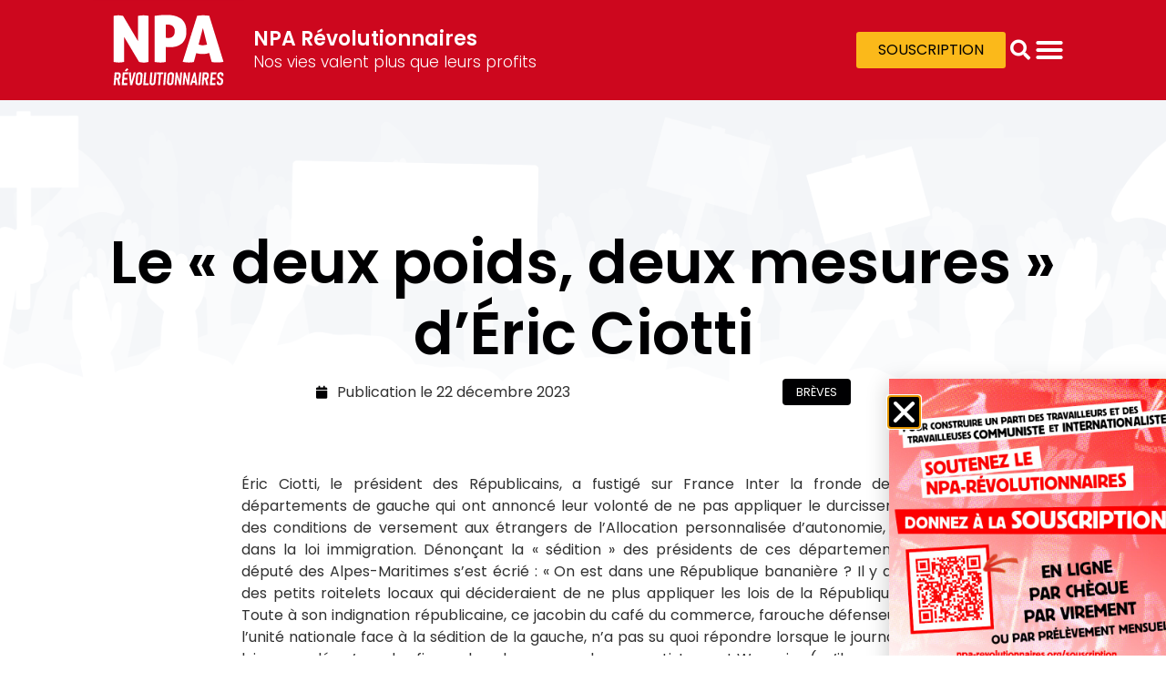

--- FILE ---
content_type: text/html; charset=UTF-8
request_url: https://npa-revolutionnaires.org/le-deux-poids-deux-mesures-deric-ciotti/
body_size: 33551
content:
<!doctype html>
<html lang="fr-FR">
<head>
	<meta charset="UTF-8">
	<meta name="viewport" content="width=device-width, initial-scale=1">
	<link rel="profile" href="https://gmpg.org/xfn/11">
	<title>Le « deux poids, deux mesures » d’Éric Ciotti - NPA Révolutionnaires</title>
<meta name="description" content="Éric Ciotti, le président des Républicains, a fustigé sur France Inter la fronde des 32 départements de gauche qui ont annoncé leur volonté de ne pas appliquer le durcissement des conditions de versement aux étrangers de l’Allocation personnalisée d’autonomie, voté dans la loi immigration. Dénonçant la « sédition » des présidents de…">
<meta name="robots" content="index, follow, max-snippet:-1, max-image-preview:large, max-video-preview:-1">
<link rel="canonical" href="https://npa-revolutionnaires.org/le-deux-poids-deux-mesures-deric-ciotti/">
<meta property="og:url" content="https://npa-revolutionnaires.org/le-deux-poids-deux-mesures-deric-ciotti/">
<meta property="og:site_name" content="NPA Révolutionnaires">
<meta property="og:locale" content="fr_FR">
<meta property="og:type" content="article">
<meta property="og:title" content="Le « deux poids, deux mesures » d’Éric Ciotti - NPA Révolutionnaires">
<meta property="og:description" content="Éric Ciotti, le président des Républicains, a fustigé sur France Inter la fronde des 32 départements de gauche qui ont annoncé leur volonté de ne pas appliquer le durcissement des conditions de versement aux étrangers de l’Allocation personnalisée d’autonomie, voté dans la loi immigration. Dénonçant la « sédition » des présidents de…">
<meta property="og:image" content="">
<meta property="og:image:secure_url" content="">
<meta name="twitter:card" content="summary_large_image">
<meta name="twitter:title" content="Le « deux poids, deux mesures » d’Éric Ciotti - NPA Révolutionnaires">
<meta name="twitter:description" content="Éric Ciotti, le président des Républicains, a fustigé sur France Inter la fronde des 32 départements de gauche qui ont annoncé leur volonté de ne pas appliquer le durcissement des conditions de versement aux étrangers de l’Allocation personnalisée d’autonomie, voté dans la loi immigration. Dénonçant la « sédition » des présidents de…">
<link rel='dns-prefetch' href='//unpkg.com' />
<link rel="alternate" type="application/rss+xml" title="NPA Révolutionnaires &raquo; Flux" href="https://npa-revolutionnaires.org/feed/" />
<link rel="alternate" type="application/rss+xml" title="NPA Révolutionnaires &raquo; Flux des commentaires" href="https://npa-revolutionnaires.org/comments/feed/" />
<link rel="alternate" title="oEmbed (JSON)" type="application/json+oembed" href="https://npa-revolutionnaires.org/wp-json/oembed/1.0/embed?url=https%3A%2F%2Fnpa-revolutionnaires.org%2Fle-deux-poids-deux-mesures-deric-ciotti%2F" />
<link rel="alternate" title="oEmbed (XML)" type="text/xml+oembed" href="https://npa-revolutionnaires.org/wp-json/oembed/1.0/embed?url=https%3A%2F%2Fnpa-revolutionnaires.org%2Fle-deux-poids-deux-mesures-deric-ciotti%2F&#038;format=xml" />
<style id='wp-img-auto-sizes-contain-inline-css'>
img:is([sizes=auto i],[sizes^="auto," i]){contain-intrinsic-size:3000px 1500px}
/*# sourceURL=wp-img-auto-sizes-contain-inline-css */
</style>
<style id='wp-emoji-styles-inline-css'>

	img.wp-smiley, img.emoji {
		display: inline !important;
		border: none !important;
		box-shadow: none !important;
		height: 1em !important;
		width: 1em !important;
		margin: 0 0.07em !important;
		vertical-align: -0.1em !important;
		background: none !important;
		padding: 0 !important;
	}
/*# sourceURL=wp-emoji-styles-inline-css */
</style>
<link rel='stylesheet' id='wp-block-library-css' href='https://npa-revolutionnaires.org/wp-includes/css/dist/block-library/style.min.css?ver=6.9' media='all' />
<style id='global-styles-inline-css'>
:root{--wp--preset--aspect-ratio--square: 1;--wp--preset--aspect-ratio--4-3: 4/3;--wp--preset--aspect-ratio--3-4: 3/4;--wp--preset--aspect-ratio--3-2: 3/2;--wp--preset--aspect-ratio--2-3: 2/3;--wp--preset--aspect-ratio--16-9: 16/9;--wp--preset--aspect-ratio--9-16: 9/16;--wp--preset--color--black: #000000;--wp--preset--color--cyan-bluish-gray: #abb8c3;--wp--preset--color--white: #ffffff;--wp--preset--color--pale-pink: #f78da7;--wp--preset--color--vivid-red: #cf2e2e;--wp--preset--color--luminous-vivid-orange: #ff6900;--wp--preset--color--luminous-vivid-amber: #fcb900;--wp--preset--color--light-green-cyan: #7bdcb5;--wp--preset--color--vivid-green-cyan: #00d084;--wp--preset--color--pale-cyan-blue: #8ed1fc;--wp--preset--color--vivid-cyan-blue: #0693e3;--wp--preset--color--vivid-purple: #9b51e0;--wp--preset--gradient--vivid-cyan-blue-to-vivid-purple: linear-gradient(135deg,rgb(6,147,227) 0%,rgb(155,81,224) 100%);--wp--preset--gradient--light-green-cyan-to-vivid-green-cyan: linear-gradient(135deg,rgb(122,220,180) 0%,rgb(0,208,130) 100%);--wp--preset--gradient--luminous-vivid-amber-to-luminous-vivid-orange: linear-gradient(135deg,rgb(252,185,0) 0%,rgb(255,105,0) 100%);--wp--preset--gradient--luminous-vivid-orange-to-vivid-red: linear-gradient(135deg,rgb(255,105,0) 0%,rgb(207,46,46) 100%);--wp--preset--gradient--very-light-gray-to-cyan-bluish-gray: linear-gradient(135deg,rgb(238,238,238) 0%,rgb(169,184,195) 100%);--wp--preset--gradient--cool-to-warm-spectrum: linear-gradient(135deg,rgb(74,234,220) 0%,rgb(151,120,209) 20%,rgb(207,42,186) 40%,rgb(238,44,130) 60%,rgb(251,105,98) 80%,rgb(254,248,76) 100%);--wp--preset--gradient--blush-light-purple: linear-gradient(135deg,rgb(255,206,236) 0%,rgb(152,150,240) 100%);--wp--preset--gradient--blush-bordeaux: linear-gradient(135deg,rgb(254,205,165) 0%,rgb(254,45,45) 50%,rgb(107,0,62) 100%);--wp--preset--gradient--luminous-dusk: linear-gradient(135deg,rgb(255,203,112) 0%,rgb(199,81,192) 50%,rgb(65,88,208) 100%);--wp--preset--gradient--pale-ocean: linear-gradient(135deg,rgb(255,245,203) 0%,rgb(182,227,212) 50%,rgb(51,167,181) 100%);--wp--preset--gradient--electric-grass: linear-gradient(135deg,rgb(202,248,128) 0%,rgb(113,206,126) 100%);--wp--preset--gradient--midnight: linear-gradient(135deg,rgb(2,3,129) 0%,rgb(40,116,252) 100%);--wp--preset--font-size--small: 13px;--wp--preset--font-size--medium: 20px;--wp--preset--font-size--large: 36px;--wp--preset--font-size--x-large: 42px;--wp--preset--spacing--20: 0.44rem;--wp--preset--spacing--30: 0.67rem;--wp--preset--spacing--40: 1rem;--wp--preset--spacing--50: 1.5rem;--wp--preset--spacing--60: 2.25rem;--wp--preset--spacing--70: 3.38rem;--wp--preset--spacing--80: 5.06rem;--wp--preset--shadow--natural: 6px 6px 9px rgba(0, 0, 0, 0.2);--wp--preset--shadow--deep: 12px 12px 50px rgba(0, 0, 0, 0.4);--wp--preset--shadow--sharp: 6px 6px 0px rgba(0, 0, 0, 0.2);--wp--preset--shadow--outlined: 6px 6px 0px -3px rgb(255, 255, 255), 6px 6px rgb(0, 0, 0);--wp--preset--shadow--crisp: 6px 6px 0px rgb(0, 0, 0);}:root { --wp--style--global--content-size: 800px;--wp--style--global--wide-size: 1200px; }:where(body) { margin: 0; }.wp-site-blocks > .alignleft { float: left; margin-right: 2em; }.wp-site-blocks > .alignright { float: right; margin-left: 2em; }.wp-site-blocks > .aligncenter { justify-content: center; margin-left: auto; margin-right: auto; }:where(.wp-site-blocks) > * { margin-block-start: 24px; margin-block-end: 0; }:where(.wp-site-blocks) > :first-child { margin-block-start: 0; }:where(.wp-site-blocks) > :last-child { margin-block-end: 0; }:root { --wp--style--block-gap: 24px; }:root :where(.is-layout-flow) > :first-child{margin-block-start: 0;}:root :where(.is-layout-flow) > :last-child{margin-block-end: 0;}:root :where(.is-layout-flow) > *{margin-block-start: 24px;margin-block-end: 0;}:root :where(.is-layout-constrained) > :first-child{margin-block-start: 0;}:root :where(.is-layout-constrained) > :last-child{margin-block-end: 0;}:root :where(.is-layout-constrained) > *{margin-block-start: 24px;margin-block-end: 0;}:root :where(.is-layout-flex){gap: 24px;}:root :where(.is-layout-grid){gap: 24px;}.is-layout-flow > .alignleft{float: left;margin-inline-start: 0;margin-inline-end: 2em;}.is-layout-flow > .alignright{float: right;margin-inline-start: 2em;margin-inline-end: 0;}.is-layout-flow > .aligncenter{margin-left: auto !important;margin-right: auto !important;}.is-layout-constrained > .alignleft{float: left;margin-inline-start: 0;margin-inline-end: 2em;}.is-layout-constrained > .alignright{float: right;margin-inline-start: 2em;margin-inline-end: 0;}.is-layout-constrained > .aligncenter{margin-left: auto !important;margin-right: auto !important;}.is-layout-constrained > :where(:not(.alignleft):not(.alignright):not(.alignfull)){max-width: var(--wp--style--global--content-size);margin-left: auto !important;margin-right: auto !important;}.is-layout-constrained > .alignwide{max-width: var(--wp--style--global--wide-size);}body .is-layout-flex{display: flex;}.is-layout-flex{flex-wrap: wrap;align-items: center;}.is-layout-flex > :is(*, div){margin: 0;}body .is-layout-grid{display: grid;}.is-layout-grid > :is(*, div){margin: 0;}body{padding-top: 0px;padding-right: 0px;padding-bottom: 0px;padding-left: 0px;}a:where(:not(.wp-element-button)){text-decoration: underline;}:root :where(.wp-element-button, .wp-block-button__link){background-color: #32373c;border-width: 0;color: #fff;font-family: inherit;font-size: inherit;font-style: inherit;font-weight: inherit;letter-spacing: inherit;line-height: inherit;padding-top: calc(0.667em + 2px);padding-right: calc(1.333em + 2px);padding-bottom: calc(0.667em + 2px);padding-left: calc(1.333em + 2px);text-decoration: none;text-transform: inherit;}.has-black-color{color: var(--wp--preset--color--black) !important;}.has-cyan-bluish-gray-color{color: var(--wp--preset--color--cyan-bluish-gray) !important;}.has-white-color{color: var(--wp--preset--color--white) !important;}.has-pale-pink-color{color: var(--wp--preset--color--pale-pink) !important;}.has-vivid-red-color{color: var(--wp--preset--color--vivid-red) !important;}.has-luminous-vivid-orange-color{color: var(--wp--preset--color--luminous-vivid-orange) !important;}.has-luminous-vivid-amber-color{color: var(--wp--preset--color--luminous-vivid-amber) !important;}.has-light-green-cyan-color{color: var(--wp--preset--color--light-green-cyan) !important;}.has-vivid-green-cyan-color{color: var(--wp--preset--color--vivid-green-cyan) !important;}.has-pale-cyan-blue-color{color: var(--wp--preset--color--pale-cyan-blue) !important;}.has-vivid-cyan-blue-color{color: var(--wp--preset--color--vivid-cyan-blue) !important;}.has-vivid-purple-color{color: var(--wp--preset--color--vivid-purple) !important;}.has-black-background-color{background-color: var(--wp--preset--color--black) !important;}.has-cyan-bluish-gray-background-color{background-color: var(--wp--preset--color--cyan-bluish-gray) !important;}.has-white-background-color{background-color: var(--wp--preset--color--white) !important;}.has-pale-pink-background-color{background-color: var(--wp--preset--color--pale-pink) !important;}.has-vivid-red-background-color{background-color: var(--wp--preset--color--vivid-red) !important;}.has-luminous-vivid-orange-background-color{background-color: var(--wp--preset--color--luminous-vivid-orange) !important;}.has-luminous-vivid-amber-background-color{background-color: var(--wp--preset--color--luminous-vivid-amber) !important;}.has-light-green-cyan-background-color{background-color: var(--wp--preset--color--light-green-cyan) !important;}.has-vivid-green-cyan-background-color{background-color: var(--wp--preset--color--vivid-green-cyan) !important;}.has-pale-cyan-blue-background-color{background-color: var(--wp--preset--color--pale-cyan-blue) !important;}.has-vivid-cyan-blue-background-color{background-color: var(--wp--preset--color--vivid-cyan-blue) !important;}.has-vivid-purple-background-color{background-color: var(--wp--preset--color--vivid-purple) !important;}.has-black-border-color{border-color: var(--wp--preset--color--black) !important;}.has-cyan-bluish-gray-border-color{border-color: var(--wp--preset--color--cyan-bluish-gray) !important;}.has-white-border-color{border-color: var(--wp--preset--color--white) !important;}.has-pale-pink-border-color{border-color: var(--wp--preset--color--pale-pink) !important;}.has-vivid-red-border-color{border-color: var(--wp--preset--color--vivid-red) !important;}.has-luminous-vivid-orange-border-color{border-color: var(--wp--preset--color--luminous-vivid-orange) !important;}.has-luminous-vivid-amber-border-color{border-color: var(--wp--preset--color--luminous-vivid-amber) !important;}.has-light-green-cyan-border-color{border-color: var(--wp--preset--color--light-green-cyan) !important;}.has-vivid-green-cyan-border-color{border-color: var(--wp--preset--color--vivid-green-cyan) !important;}.has-pale-cyan-blue-border-color{border-color: var(--wp--preset--color--pale-cyan-blue) !important;}.has-vivid-cyan-blue-border-color{border-color: var(--wp--preset--color--vivid-cyan-blue) !important;}.has-vivid-purple-border-color{border-color: var(--wp--preset--color--vivid-purple) !important;}.has-vivid-cyan-blue-to-vivid-purple-gradient-background{background: var(--wp--preset--gradient--vivid-cyan-blue-to-vivid-purple) !important;}.has-light-green-cyan-to-vivid-green-cyan-gradient-background{background: var(--wp--preset--gradient--light-green-cyan-to-vivid-green-cyan) !important;}.has-luminous-vivid-amber-to-luminous-vivid-orange-gradient-background{background: var(--wp--preset--gradient--luminous-vivid-amber-to-luminous-vivid-orange) !important;}.has-luminous-vivid-orange-to-vivid-red-gradient-background{background: var(--wp--preset--gradient--luminous-vivid-orange-to-vivid-red) !important;}.has-very-light-gray-to-cyan-bluish-gray-gradient-background{background: var(--wp--preset--gradient--very-light-gray-to-cyan-bluish-gray) !important;}.has-cool-to-warm-spectrum-gradient-background{background: var(--wp--preset--gradient--cool-to-warm-spectrum) !important;}.has-blush-light-purple-gradient-background{background: var(--wp--preset--gradient--blush-light-purple) !important;}.has-blush-bordeaux-gradient-background{background: var(--wp--preset--gradient--blush-bordeaux) !important;}.has-luminous-dusk-gradient-background{background: var(--wp--preset--gradient--luminous-dusk) !important;}.has-pale-ocean-gradient-background{background: var(--wp--preset--gradient--pale-ocean) !important;}.has-electric-grass-gradient-background{background: var(--wp--preset--gradient--electric-grass) !important;}.has-midnight-gradient-background{background: var(--wp--preset--gradient--midnight) !important;}.has-small-font-size{font-size: var(--wp--preset--font-size--small) !important;}.has-medium-font-size{font-size: var(--wp--preset--font-size--medium) !important;}.has-large-font-size{font-size: var(--wp--preset--font-size--large) !important;}.has-x-large-font-size{font-size: var(--wp--preset--font-size--x-large) !important;}
:root :where(.wp-block-pullquote){font-size: 1.5em;line-height: 1.6;}
/*# sourceURL=global-styles-inline-css */
</style>
<link rel='stylesheet' id='leaflet-css-css' href='https://unpkg.com/leaflet@1.4.0/dist/leaflet.css?ver=6.9' media='all' />
<link rel='stylesheet' id='leaflet-fullscreen-css-css' href='https://npa-revolutionnaires.org/wp-content/themes/hello-elementor-child/events/assets/leaflet-fullscreen.css?ver=6.9' media='all' />
<link rel='stylesheet' id='leaflet-vector-markers.css-css-css' href='https://npa-revolutionnaires.org/wp-content/themes/hello-elementor-child/events/assets/leaflet-vector-markers.css?ver=6.9' media='all' />
<link rel='stylesheet' id='events-css-css' href='https://npa-revolutionnaires.org/wp-content/themes/hello-elementor-child/events/assets/style.css?ver=6.9' media='all' />
<link rel='stylesheet' id='hello-elementor-css' href='https://npa-revolutionnaires.org/wp-content/themes/hello-elementor/assets/css/reset.css?ver=3.4.6' media='all' />
<link rel='stylesheet' id='hello-elementor-theme-style-css' href='https://npa-revolutionnaires.org/wp-content/themes/hello-elementor/assets/css/theme.css?ver=3.4.6' media='all' />
<link rel='stylesheet' id='hello-elementor-header-footer-css' href='https://npa-revolutionnaires.org/wp-content/themes/hello-elementor/assets/css/header-footer.css?ver=3.4.6' media='all' />
<link rel='stylesheet' id='elementor-frontend-css' href='https://npa-revolutionnaires.org/wp-content/plugins/elementor/assets/css/frontend.min.css?ver=3.34.2' media='all' />
<link rel='stylesheet' id='elementor-post-36-css' href='https://npa-revolutionnaires.org/wp-content/uploads/elementor/css/post-36.css?ver=1769104069' media='all' />
<link rel='stylesheet' id='widget-image-css' href='https://npa-revolutionnaires.org/wp-content/plugins/elementor/assets/css/widget-image.min.css?ver=3.34.2' media='all' />
<link rel='stylesheet' id='e-animation-fadeInDown-css' href='https://npa-revolutionnaires.org/wp-content/plugins/elementor/assets/lib/animations/styles/fadeInDown.min.css?ver=3.34.2' media='all' />
<link rel='stylesheet' id='widget-heading-css' href='https://npa-revolutionnaires.org/wp-content/plugins/elementor/assets/css/widget-heading.min.css?ver=3.34.2' media='all' />
<link rel='stylesheet' id='e-animation-fadeInUp-css' href='https://npa-revolutionnaires.org/wp-content/plugins/elementor/assets/lib/animations/styles/fadeInUp.min.css?ver=3.34.2' media='all' />
<link rel='stylesheet' id='widget-search-form-css' href='https://npa-revolutionnaires.org/wp-content/plugins/elementor-pro/assets/css/widget-search-form.min.css?ver=3.34.2' media='all' />
<link rel='stylesheet' id='elementor-icons-shared-0-css' href='https://npa-revolutionnaires.org/wp-content/plugins/elementor/assets/lib/font-awesome/css/fontawesome.min.css?ver=5.15.3' media='all' />
<link rel='stylesheet' id='elementor-icons-fa-solid-css' href='https://npa-revolutionnaires.org/wp-content/plugins/elementor/assets/lib/font-awesome/css/solid.min.css?ver=5.15.3' media='all' />
<link rel='stylesheet' id='widget-loop-common-css' href='https://npa-revolutionnaires.org/wp-content/plugins/elementor-pro/assets/css/widget-loop-common.min.css?ver=3.34.2' media='all' />
<link rel='stylesheet' id='widget-loop-grid-css' href='https://npa-revolutionnaires.org/wp-content/plugins/elementor-pro/assets/css/widget-loop-grid.min.css?ver=3.34.2' media='all' />
<link rel='stylesheet' id='e-animation-push-css' href='https://npa-revolutionnaires.org/wp-content/plugins/elementor/assets/lib/animations/styles/e-animation-push.min.css?ver=3.34.2' media='all' />
<link rel='stylesheet' id='widget-divider-css' href='https://npa-revolutionnaires.org/wp-content/plugins/elementor/assets/css/widget-divider.min.css?ver=3.34.2' media='all' />
<link rel='stylesheet' id='widget-icon-list-css' href='https://npa-revolutionnaires.org/wp-content/plugins/elementor/assets/css/widget-icon-list.min.css?ver=3.34.2' media='all' />
<link rel='stylesheet' id='e-animation-fadeIn-css' href='https://npa-revolutionnaires.org/wp-content/plugins/elementor/assets/lib/animations/styles/fadeIn.min.css?ver=3.34.2' media='all' />
<link rel='stylesheet' id='widget-social-icons-css' href='https://npa-revolutionnaires.org/wp-content/plugins/elementor/assets/css/widget-social-icons.min.css?ver=3.34.2' media='all' />
<link rel='stylesheet' id='e-apple-webkit-css' href='https://npa-revolutionnaires.org/wp-content/plugins/elementor/assets/css/conditionals/apple-webkit.min.css?ver=3.34.2' media='all' />
<link rel='stylesheet' id='widget-mega-menu-css' href='https://npa-revolutionnaires.org/wp-content/plugins/elementor-pro/assets/css/widget-mega-menu.min.css?ver=3.34.2' media='all' />
<link rel='stylesheet' id='swiper-css' href='https://npa-revolutionnaires.org/wp-content/plugins/elementor/assets/lib/swiper/v8/css/swiper.min.css?ver=8.4.5' media='all' />
<link rel='stylesheet' id='e-swiper-css' href='https://npa-revolutionnaires.org/wp-content/plugins/elementor/assets/css/conditionals/e-swiper.min.css?ver=3.34.2' media='all' />
<link rel='stylesheet' id='widget-loop-carousel-css' href='https://npa-revolutionnaires.org/wp-content/plugins/elementor-pro/assets/css/widget-loop-carousel.min.css?ver=3.34.2' media='all' />
<link rel='stylesheet' id='e-shapes-css' href='https://npa-revolutionnaires.org/wp-content/plugins/elementor/assets/css/conditionals/shapes.min.css?ver=3.34.2' media='all' />
<link rel='stylesheet' id='e-animation-fadeInRight-css' href='https://npa-revolutionnaires.org/wp-content/plugins/elementor/assets/lib/animations/styles/fadeInRight.min.css?ver=3.34.2' media='all' />
<link rel='stylesheet' id='e-animation-fadeInLeft-css' href='https://npa-revolutionnaires.org/wp-content/plugins/elementor/assets/lib/animations/styles/fadeInLeft.min.css?ver=3.34.2' media='all' />
<link rel='stylesheet' id='e-animation-grow-css' href='https://npa-revolutionnaires.org/wp-content/plugins/elementor/assets/lib/animations/styles/e-animation-grow.min.css?ver=3.34.2' media='all' />
<link rel='stylesheet' id='widget-form-css' href='https://npa-revolutionnaires.org/wp-content/plugins/elementor-pro/assets/css/widget-form.min.css?ver=3.34.2' media='all' />
<link rel='stylesheet' id='widget-share-buttons-css' href='https://npa-revolutionnaires.org/wp-content/plugins/elementor-pro/assets/css/widget-share-buttons.min.css?ver=3.34.2' media='all' />
<link rel='stylesheet' id='elementor-icons-fa-brands-css' href='https://npa-revolutionnaires.org/wp-content/plugins/elementor/assets/lib/font-awesome/css/brands.min.css?ver=5.15.3' media='all' />
<link rel='stylesheet' id='widget-post-info-css' href='https://npa-revolutionnaires.org/wp-content/plugins/elementor-pro/assets/css/widget-post-info.min.css?ver=3.34.2' media='all' />
<link rel='stylesheet' id='elementor-icons-fa-regular-css' href='https://npa-revolutionnaires.org/wp-content/plugins/elementor/assets/lib/font-awesome/css/regular.min.css?ver=5.15.3' media='all' />
<link rel='stylesheet' id='e-popup-css' href='https://npa-revolutionnaires.org/wp-content/plugins/elementor-pro/assets/css/conditionals/popup.min.css?ver=3.34.2' media='all' />
<link rel='stylesheet' id='elementor-icons-css' href='https://npa-revolutionnaires.org/wp-content/plugins/elementor/assets/lib/eicons/css/elementor-icons.min.css?ver=5.46.0' media='all' />
<link rel='stylesheet' id='namogo-icons-css' href='https://npa-revolutionnaires.org/wp-content/plugins/elementor-extras/assets/lib/nicons/css/nicons.css?ver=2.2.52' media='all' />
<link rel='stylesheet' id='elementor-extras-frontend-css' href='https://npa-revolutionnaires.org/wp-content/plugins/elementor-extras/assets/css/frontend.min.css?ver=2.2.52' media='all' />
<link rel='stylesheet' id='elementor-post-10457-css' href='https://npa-revolutionnaires.org/wp-content/uploads/elementor/css/post-10457.css?ver=1769104070' media='all' />
<link rel='stylesheet' id='elementor-post-56-css' href='https://npa-revolutionnaires.org/wp-content/uploads/elementor/css/post-56.css?ver=1769104071' media='all' />
<link rel='stylesheet' id='elementor-post-46-css' href='https://npa-revolutionnaires.org/wp-content/uploads/elementor/css/post-46.css?ver=1769104081' media='all' />
<link rel='stylesheet' id='elementor-post-36573-css' href='https://npa-revolutionnaires.org/wp-content/uploads/elementor/css/post-36573.css?ver=1769104071' media='all' />
<link rel='stylesheet' id='hello-elementor-child-style-css' href='https://npa-revolutionnaires.org/wp-content/themes/hello-elementor-child/style.css?ver=1.0.0' media='all' />
<link rel='stylesheet' id='bdt-uikit-css' href='https://npa-revolutionnaires.org/wp-content/plugins/bdthemes-element-pack/assets/css/bdt-uikit.css?ver=3.21.7' media='all' />
<link rel='stylesheet' id='ep-helper-css' href='https://npa-revolutionnaires.org/wp-content/plugins/bdthemes-element-pack/assets/css/ep-helper.css?ver=9.0.12' media='all' />
<link rel='stylesheet' id='elementor-gf-local-poppins-css' href='https://npa-revolutionnaires.org/wp-content/uploads/elementor/google-fonts/css/poppins.css?ver=1742221396' media='all' />
<script src="https://npa-revolutionnaires.org/wp-includes/js/jquery/jquery.min.js?ver=3.7.1" id="jquery-core-js"></script>
<script src="https://npa-revolutionnaires.org/wp-includes/js/jquery/jquery-migrate.min.js?ver=3.4.1" id="jquery-migrate-js"></script>
<link rel="https://api.w.org/" href="https://npa-revolutionnaires.org/wp-json/" /><link rel="alternate" title="JSON" type="application/json" href="https://npa-revolutionnaires.org/wp-json/wp/v2/posts/15782" /><link rel="EditURI" type="application/rsd+xml" title="RSD" href="https://npa-revolutionnaires.org/xmlrpc.php?rsd" />
<link rel='shortlink' href='https://npa-revolutionnaires.org/?p=15782' />
<!-- Analytics by WP Statistics - https://wp-statistics.com -->
<meta name="generator" content="Elementor 3.34.2; features: additional_custom_breakpoints; settings: css_print_method-external, google_font-enabled, font_display-swap">
			<style>
				.e-con.e-parent:nth-of-type(n+4):not(.e-lazyloaded):not(.e-no-lazyload),
				.e-con.e-parent:nth-of-type(n+4):not(.e-lazyloaded):not(.e-no-lazyload) * {
					background-image: none !important;
				}
				@media screen and (max-height: 1024px) {
					.e-con.e-parent:nth-of-type(n+3):not(.e-lazyloaded):not(.e-no-lazyload),
					.e-con.e-parent:nth-of-type(n+3):not(.e-lazyloaded):not(.e-no-lazyload) * {
						background-image: none !important;
					}
				}
				@media screen and (max-height: 640px) {
					.e-con.e-parent:nth-of-type(n+2):not(.e-lazyloaded):not(.e-no-lazyload),
					.e-con.e-parent:nth-of-type(n+2):not(.e-lazyloaded):not(.e-no-lazyload) * {
						background-image: none !important;
					}
				}
			</style>
			<link rel="icon" href="https://npa-revolutionnaires.org/wp-content/uploads/2022/12/logo-NPA_revo.svg" sizes="32x32" />
<link rel="icon" href="https://npa-revolutionnaires.org/wp-content/uploads/2022/12/logo-NPA_revo.svg" sizes="192x192" />
<link rel="apple-touch-icon" href="https://npa-revolutionnaires.org/wp-content/uploads/2022/12/logo-NPA_revo.svg" />
<meta name="msapplication-TileImage" content="https://npa-revolutionnaires.org/wp-content/uploads/2022/12/logo-NPA_revo.svg" />
</head>
<body class="wp-singular post-template-default single single-post postid-15782 single-format-standard wp-custom-logo wp-embed-responsive wp-theme-hello-elementor wp-child-theme-hello-elementor-child hello-elementor-default elementor-default elementor-kit-36 elementor-page-46">


<a class="skip-link screen-reader-text" href="#content">Aller au contenu</a>

		<header data-elementor-type="header" data-elementor-id="10457" class="elementor elementor-10457 elementor-location-header" data-elementor-settings="{&quot;element_pack_global_tooltip_width&quot;:{&quot;unit&quot;:&quot;px&quot;,&quot;size&quot;:&quot;&quot;,&quot;sizes&quot;:[]},&quot;element_pack_global_tooltip_width_tablet&quot;:{&quot;unit&quot;:&quot;px&quot;,&quot;size&quot;:&quot;&quot;,&quot;sizes&quot;:[]},&quot;element_pack_global_tooltip_width_mobile&quot;:{&quot;unit&quot;:&quot;px&quot;,&quot;size&quot;:&quot;&quot;,&quot;sizes&quot;:[]},&quot;element_pack_global_tooltip_padding&quot;:{&quot;unit&quot;:&quot;px&quot;,&quot;top&quot;:&quot;&quot;,&quot;right&quot;:&quot;&quot;,&quot;bottom&quot;:&quot;&quot;,&quot;left&quot;:&quot;&quot;,&quot;isLinked&quot;:true},&quot;element_pack_global_tooltip_padding_tablet&quot;:{&quot;unit&quot;:&quot;px&quot;,&quot;top&quot;:&quot;&quot;,&quot;right&quot;:&quot;&quot;,&quot;bottom&quot;:&quot;&quot;,&quot;left&quot;:&quot;&quot;,&quot;isLinked&quot;:true},&quot;element_pack_global_tooltip_padding_mobile&quot;:{&quot;unit&quot;:&quot;px&quot;,&quot;top&quot;:&quot;&quot;,&quot;right&quot;:&quot;&quot;,&quot;bottom&quot;:&quot;&quot;,&quot;left&quot;:&quot;&quot;,&quot;isLinked&quot;:true},&quot;element_pack_global_tooltip_border_radius&quot;:{&quot;unit&quot;:&quot;px&quot;,&quot;top&quot;:&quot;&quot;,&quot;right&quot;:&quot;&quot;,&quot;bottom&quot;:&quot;&quot;,&quot;left&quot;:&quot;&quot;,&quot;isLinked&quot;:true},&quot;element_pack_global_tooltip_border_radius_tablet&quot;:{&quot;unit&quot;:&quot;px&quot;,&quot;top&quot;:&quot;&quot;,&quot;right&quot;:&quot;&quot;,&quot;bottom&quot;:&quot;&quot;,&quot;left&quot;:&quot;&quot;,&quot;isLinked&quot;:true},&quot;element_pack_global_tooltip_border_radius_mobile&quot;:{&quot;unit&quot;:&quot;px&quot;,&quot;top&quot;:&quot;&quot;,&quot;right&quot;:&quot;&quot;,&quot;bottom&quot;:&quot;&quot;,&quot;left&quot;:&quot;&quot;,&quot;isLinked&quot;:true}}" data-elementor-post-type="elementor_library">
			<header class="elementor-element elementor-element-7368f4e e-flex e-con-boxed e-con e-parent" data-id="7368f4e" data-element_type="container" data-settings="{&quot;background_background&quot;:&quot;classic&quot;}">
					<div class="e-con-inner">
				<div class="elementor-element elementor-element-7387b74 elementor-widget elementor-widget-theme-site-logo elementor-widget-image" data-id="7387b74" data-element_type="widget" id="logo" data-widget_type="theme-site-logo.default">
				<div class="elementor-widget-container">
											<a href="https://npa-revolutionnaires.org">
			<img loading="lazy" width="300" height="300" src="https://npa-revolutionnaires.org/wp-content/uploads/2022/12/logo-NPA_revo.svg" class="attachment-medium size-medium wp-image-22208" alt="" srcset="https://npa-revolutionnaires.org/wp-content/uploads//2022/12/logo-NPA_revo.svg 150w, https://npa-revolutionnaires.org/wp-content/uploads//2022/12/logo-NPA_revo.svg 300w, https://npa-revolutionnaires.org/wp-content/uploads//2022/12/logo-NPA_revo.svg 1024w" sizes="(max-width: 300px) 100vw, 300px" />				</a>
											</div>
				</div>
		<div class="elementor-element elementor-element-f68e653 e-con-full elementor-hidden-mobile elementor-hidden-tablet e-flex e-con e-child" data-id="f68e653" data-element_type="container">
				<div class="elementor-element elementor-element-39b3c92 elementor-invisible elementor-widget elementor-widget-theme-site-title elementor-widget-heading" data-id="39b3c92" data-element_type="widget" data-settings="{&quot;_animation&quot;:&quot;fadeInDown&quot;}" data-widget_type="theme-site-title.default">
				<div class="elementor-widget-container">
					<h2 class="elementor-heading-title elementor-size-default"><a href="https://npa-revolutionnaires.org">NPA Révolutionnaires</a></h2>				</div>
				</div>
				<div class="elementor-element elementor-element-d861fba elementor-invisible elementor-widget elementor-widget-text-editor" data-id="d861fba" data-element_type="widget" data-settings="{&quot;_animation&quot;:&quot;fadeInUp&quot;}" data-widget_type="text-editor.default">
				<div class="elementor-widget-container">
									Nos vies valent plus que leurs profits								</div>
				</div>
				</div>
		<div class="elementor-element elementor-element-05364d1 e-flex e-con-boxed e-con e-child" data-id="05364d1" data-element_type="container">
					<div class="e-con-inner">
				<div class="elementor-element elementor-element-d017a3a elementor-widget elementor-widget-button" data-id="d017a3a" data-element_type="widget" data-widget_type="button.default">
				<div class="elementor-widget-container">
									<div class="elementor-button-wrapper">
					<a class="elementor-button elementor-button-link elementor-size-sm" href="https://npa-revolutionnaires.org/souscription/">
						<span class="elementor-button-content-wrapper">
									<span class="elementor-button-text">Souscription</span>
					</span>
					</a>
				</div>
								</div>
				</div>
				<div class="elementor-element elementor-element-3dc6c2e elementor-search-form--skin-full_screen elementor-widget elementor-widget-search-form" data-id="3dc6c2e" data-element_type="widget" data-settings="{&quot;skin&quot;:&quot;full_screen&quot;}" data-widget_type="search-form.default">
				<div class="elementor-widget-container">
							<search role="search">
			<form class="elementor-search-form" action="https://npa-revolutionnaires.org" method="get">
												<div class="elementor-search-form__toggle" role="button" tabindex="0" aria-label="Rechercher ">
					<i aria-hidden="true" class="fas fa-search"></i>				</div>
								<div class="elementor-search-form__container">
					<label class="elementor-screen-only" for="elementor-search-form-3dc6c2e">Rechercher </label>

					
					<input id="elementor-search-form-3dc6c2e" placeholder="Rechercher ..." class="elementor-search-form__input" type="search" name="s" value="">
					
					
										<div class="dialog-lightbox-close-button dialog-close-button" role="button" tabindex="0" aria-label="Fermer ce champ de recherche.">
						<i aria-hidden="true" class="eicon-close"></i>					</div>
									</div>
			</form>
		</search>
						</div>
				</div>
				<div class="elementor-element elementor-element-b88a302 e-n-menu-layout-dropdown e-full_width e-n-menu-tablet elementor-widget elementor-widget-n-menu" data-id="b88a302" data-element_type="widget" id="nav" data-settings="{&quot;menu_items&quot;:[{&quot;item_title&quot;:&quot;&quot;,&quot;_id&quot;:&quot;cd7a83e&quot;,&quot;item_dropdown_content&quot;:&quot;yes&quot;,&quot;element_id&quot;:&quot;fullnav&quot;,&quot;item_link&quot;:{&quot;url&quot;:&quot;&quot;,&quot;is_external&quot;:&quot;&quot;,&quot;nofollow&quot;:&quot;&quot;,&quot;custom_attributes&quot;:&quot;&quot;},&quot;item_icon&quot;:{&quot;value&quot;:&quot;&quot;,&quot;library&quot;:&quot;&quot;},&quot;item_icon_active&quot;:null}],&quot;item_layout&quot;:&quot;dropdown&quot;,&quot;open_animation&quot;:&quot;fadeIn&quot;,&quot;content_width&quot;:&quot;full_width&quot;,&quot;breakpoint_selector&quot;:&quot;tablet&quot;,&quot;menu_item_title_distance_from_content&quot;:{&quot;unit&quot;:&quot;px&quot;,&quot;size&quot;:0,&quot;sizes&quot;:[]},&quot;menu_item_title_distance_from_content_tablet&quot;:{&quot;unit&quot;:&quot;px&quot;,&quot;size&quot;:&quot;&quot;,&quot;sizes&quot;:[]},&quot;menu_item_title_distance_from_content_mobile&quot;:{&quot;unit&quot;:&quot;px&quot;,&quot;size&quot;:&quot;&quot;,&quot;sizes&quot;:[]}}" data-widget_type="mega-menu.default">
				<div class="elementor-widget-container">
							<nav class="e-n-menu" data-widget-number="193" aria-label="Menu">
					<button class="e-n-menu-toggle" id="menu-toggle-193" aria-haspopup="true" aria-expanded="false" aria-controls="menubar-193" aria-label="Permuter le menu">
			<span class="e-n-menu-toggle-icon e-open">
				<i class="eicon-menu-bar"></i>			</span>
			<span class="e-n-menu-toggle-icon e-close">
				<i class="eicon-close"></i>			</span>
		</button>
					<div class="e-n-menu-wrapper" id="menubar-193" aria-labelledby="menu-toggle-193">
				<ul class="e-n-menu-heading">
								<li class="e-n-menu-item">
				<div id="fullnav" class="e-n-menu-title">
					<div class="e-n-menu-title-container">												<span class="e-n-menu-title-text">
													</span>
					</div>											<button id="e-n-menu-dropdown-icon-1931" class="e-n-menu-dropdown-icon e-focus" data-tab-index="1" aria-haspopup="true" aria-expanded="false" aria-controls="e-n-menu-content-1931" >
							<span class="e-n-menu-dropdown-icon-opened">
								<i aria-hidden="true" class="fas fa-times"></i>								<span class="elementor-screen-only">Fermer </span>
							</span>
							<span class="e-n-menu-dropdown-icon-closed">
								<i aria-hidden="true" class="fas fa-bars"></i>								<span class="elementor-screen-only">Ouvrir </span>
							</span>
						</button>
									</div>
									<div class="e-n-menu-content">
						<div id="e-n-menu-content-1931" data-tab-index="1" aria-labelledby="e-n-menu-dropdown-icon-1931" class="elementor-element elementor-element-38d58d2 e-flex e-con-boxed e-con e-child" data-id="38d58d2" data-element_type="container">
					<div class="e-con-inner">
		<div class="elementor-element elementor-element-a2b392b e-grid e-con-full e-con e-child" data-id="a2b392b" data-element_type="container">
		<div class="elementor-element elementor-element-642f06d e-con-full e-flex e-con e-child" data-id="642f06d" data-element_type="container">
		<div class="elementor-element elementor-element-07c2116 e-con-full e-flex e-con e-child" data-id="07c2116" data-element_type="container">
				<div class="elementor-element elementor-element-338bc58 elementor-widget elementor-widget-heading" data-id="338bc58" data-element_type="widget" data-widget_type="heading.default">
				<div class="elementor-widget-container">
					<h3 class="elementor-heading-title elementor-size-default">Thématiques</h3>				</div>
				</div>
				<div class="elementor-element elementor-element-caff9ff elementor-widget elementor-widget-text-editor" data-id="caff9ff" data-element_type="widget" data-widget_type="text-editor.default">
				<div class="elementor-widget-container">
									<div>Décrypter et approfondir</div>								</div>
				</div>
				</div>
				<div class="elementor-element elementor-element-decd7a3 elementor-widget elementor-widget-shortcode" data-id="decd7a3" data-element_type="widget" data-widget_type="shortcode.default">
				<div class="elementor-widget-container">
							<div class="elementor-shortcode"><ul class="unlist"><li><a href="https://npa-revolutionnaires.org/thematiques/culture/">Culture</a></li><li><a href="https://npa-revolutionnaires.org/thematiques/internationales/">International</a></li><li><a href="https://npa-revolutionnaires.org/thematiques/luttes/">Luttes</a></li><li><a href="https://npa-revolutionnaires.org/thematiques/monde-du-travail/">Monde du travail</a></li><li><a href="https://npa-revolutionnaires.org/thematiques/politique/">Politique</a></li><li><a href="https://npa-revolutionnaires.org/thematiques/societe/">Société</a></li></ul></div>
						</div>
				</div>
				</div>
		<div class="elementor-element elementor-element-f3e649f e-flex e-con-boxed e-con e-child" data-id="f3e649f" data-element_type="container">
					<div class="e-con-inner">
		<div class="elementor-element elementor-element-975416e e-con-full e-flex e-con e-child" data-id="975416e" data-element_type="container">
				<div class="elementor-element elementor-element-9f7b3e3 elementor-widget elementor-widget-heading" data-id="9f7b3e3" data-element_type="widget" data-widget_type="heading.default">
				<div class="elementor-widget-container">
					<h3 class="elementor-heading-title elementor-size-default">Ça fait l'actu</h3>				</div>
				</div>
				<div class="elementor-element elementor-element-09b9e80 elementor-widget elementor-widget-text-editor" data-id="09b9e80" data-element_type="widget" data-widget_type="text-editor.default">
				<div class="elementor-widget-container">
									<div>S&rsquo;informer pour agir</div>								</div>
				</div>
				</div>
				<div class="elementor-element elementor-element-0084e99 elementor-widget elementor-widget-shortcode" data-id="0084e99" data-element_type="widget" data-widget_type="shortcode.default">
				<div class="elementor-widget-container">
							<div class="elementor-shortcode"><ul class="unlist"><li><a href="https://npa-revolutionnaires.org/rubriquage/actualites/">Actualités</a></li><li><a href="https://npa-revolutionnaires.org/rubriquage/agenda/">Agenda</a></li><li><a href="https://npa-revolutionnaires.org/rubriquage/breves/">Brèves</a></li><li><a href="https://npa-revolutionnaires.org/rubriquage/bulletins/">Bulletins</a></li><li><a href="https://npa-revolutionnaires.org/rubriquage/communique-de-presse/">Communiqués de presse</a></li><li><a href="https://npa-revolutionnaires.org/rubriquage/dans-les-medias/">Dans les médias</a></li><li><a href="https://npa-revolutionnaires.org/rubriquage/dossiers-de-revolutionnaires/">Dossiers de Révolutionnaires</a></li><li><a href="https://npa-revolutionnaires.org/rubriquage/editos/">Éditos</a></li><li><a href="https://npa-revolutionnaires.org/rubriquage/formations/">Formations</a></li><li><a href="https://npa-revolutionnaires.org/rubriquage/materiel/">Matériel</a></li><li><a href="https://npa-revolutionnaires.org/rubriquage/videos/">Vidéos</a></li></ul></div>
						</div>
				</div>
					</div>
				</div>
		<div class="elementor-element elementor-element-ba5ac15 e-flex e-con-boxed e-con e-child" data-id="ba5ac15" data-element_type="container">
					<div class="e-con-inner">
		<div class="elementor-element elementor-element-14d8322 e-con-full e-flex e-con e-child" data-id="14d8322" data-element_type="container">
				<div class="elementor-element elementor-element-6e62a7f elementor-widget elementor-widget-heading" data-id="6e62a7f" data-element_type="widget" data-widget_type="heading.default">
				<div class="elementor-widget-container">
					<h3 class="elementor-heading-title elementor-size-default">À chaud</h3>				</div>
				</div>
				<div class="elementor-element elementor-element-7462f46 elementor-widget elementor-widget-text-editor" data-id="7462f46" data-element_type="widget" data-widget_type="text-editor.default">
				<div class="elementor-widget-container">
									<div>Les sujets brûlants du moment</div>								</div>
				</div>
				</div>
				<div class="elementor-element elementor-element-52d1918 elementor-widget__width-inherit elementor-widget elementor-widget-text-editor" data-id="52d1918" data-element_type="widget" data-widget_type="text-editor.default">
				<div class="elementor-widget-container">
									<ul class="nav_link"><li class="sticky"><a href="https://npa-revolutionnaires.org/mots-cles/accidents-du-travail/">Accidents du travail</a></li><li class="sticky"><a href="https://npa-revolutionnaires.org/mots-cles/agriculture/">Agriculture</a></li><li class="sticky"><a href="https://npa-revolutionnaires.org/mots-cles/au-cinema/">Au cinéma</a></li><li class="sticky"><a href="https://npa-revolutionnaires.org/mots-cles/ecologie/">Écologie</a></li><li class="sticky"><a href="https://npa-revolutionnaires.org/mots-cles/etats-unis/">États-Unis</a></li><li class="sticky"><a href="https://npa-revolutionnaires.org/mots-cles/extreme-droite/">Extrême droite</a></li><li class="sticky"><a href="https://npa-revolutionnaires.org/mots-cles/gen-z/">Gen Z</a></li><li class="sticky"><a href="https://npa-revolutionnaires.org/mots-cles/groenland/">Groenland</a></li><li class="sticky"><a href="https://npa-revolutionnaires.org/mots-cles/guerre-en-ukraine/">Guerre en Ukraine</a></li><li class="sticky"><a href="https://npa-revolutionnaires.org/mots-cles/iran/">Iran</a></li><li class="sticky"><a href="https://npa-revolutionnaires.org/mots-cles/licenciements/">Licenciements</a></li><li class="sticky"><a href="https://npa-revolutionnaires.org/mots-cles/livre/">Livre</a></li><li class="sticky"><a href="https://npa-revolutionnaires.org/mots-cles/militarisme/">Militarisme</a></li><li class="sticky"><a href="https://npa-revolutionnaires.org/mots-cles/mineurs-isoles/">Mineurs isolés</a></li><li class="sticky"><a href="https://npa-revolutionnaires.org/mots-cles/municipales-2026/">Municipales 2026</a></li><li class="sticky"><a href="https://npa-revolutionnaires.org/mots-cles/npa-revolutionnaires/">NPA-Révolutionnaires</a></li><li class="sticky"><a href="https://npa-revolutionnaires.org/mots-cles/palestine/">Palestine</a></li><li class="sticky"><a href="https://npa-revolutionnaires.org/mots-cles/printemps-arabe-2011/">Printemps arabe 2011</a></li><li class="sticky"><a href="https://npa-revolutionnaires.org/mots-cles/racisme/">Racisme</a></li><li class="sticky"><a href="https://npa-revolutionnaires.org/mots-cles/turquie/">Turquie</a></li><li class="sticky"><a href="https://npa-revolutionnaires.org/mots-cles/venezuela/">Venezuela</a></li></ul>								</div>
				</div>
					</div>
				</div>
		<div class="elementor-element elementor-element-cc514f7 e-flex e-con-boxed e-con e-child" data-id="cc514f7" data-element_type="container">
					<div class="e-con-inner">
		<div class="elementor-element elementor-element-910a697 e-con-full e-flex e-con e-child" data-id="910a697" data-element_type="container">
				<div class="elementor-element elementor-element-120a0ad elementor-widget elementor-widget-heading" data-id="120a0ad" data-element_type="widget" data-widget_type="heading.default">
				<div class="elementor-widget-container">
					<h3 class="elementor-heading-title elementor-size-default">Révolutionnaires</h3>				</div>
				</div>
				<div class="elementor-element elementor-element-e4f3c6c elementor-widget elementor-widget-text-editor" data-id="e4f3c6c" data-element_type="widget" data-widget_type="text-editor.default">
				<div class="elementor-widget-container">
									<div>Le journal du NPA Révolutionnaires</div>								</div>
				</div>
				</div>
				<div class="elementor-element elementor-element-55858be elementor-grid-1 elementor-grid-tablet-1 elementor-grid-mobile-1 elementor-widget elementor-widget-loop-grid" data-id="55858be" data-element_type="widget" data-settings="{&quot;template_id&quot;:10729,&quot;columns&quot;:1,&quot;row_gap&quot;:{&quot;unit&quot;:&quot;px&quot;,&quot;size&quot;:0,&quot;sizes&quot;:[]},&quot;columns_tablet&quot;:1,&quot;_skin&quot;:&quot;post&quot;,&quot;columns_mobile&quot;:&quot;1&quot;,&quot;edit_handle_selector&quot;:&quot;[data-elementor-type=\&quot;loop-item\&quot;]&quot;,&quot;row_gap_tablet&quot;:{&quot;unit&quot;:&quot;px&quot;,&quot;size&quot;:&quot;&quot;,&quot;sizes&quot;:[]},&quot;row_gap_mobile&quot;:{&quot;unit&quot;:&quot;px&quot;,&quot;size&quot;:&quot;&quot;,&quot;sizes&quot;:[]}}" data-widget_type="loop-grid.post">
				<div class="elementor-widget-container">
							<div class="elementor-loop-container elementor-grid" role="list">
		<style id="loop-10729">.elementor-10729 .elementor-element.elementor-element-6660d9c{--display:flex;border-style:solid;--border-style:solid;border-width:1px 1px 1px 1px;--border-top-width:1px;--border-right-width:1px;--border-bottom-width:1px;--border-left-width:1px;border-color:var( --e-global-color-14ef391 );--border-color:var( --e-global-color-14ef391 );}.elementor-10729 .elementor-element.elementor-element-6660d9c:not(.elementor-motion-effects-element-type-background), .elementor-10729 .elementor-element.elementor-element-6660d9c > .elementor-motion-effects-container > .elementor-motion-effects-layer{background-color:var( --e-global-color-d6cea4e );}.elementor-widget-theme-post-featured-image .widget-image-caption{color:var( --e-global-color-text );font-family:var( --e-global-typography-text-font-family ), Sans-serif;font-size:var( --e-global-typography-text-font-size );font-weight:var( --e-global-typography-text-font-weight );text-transform:var( --e-global-typography-text-text-transform );font-style:var( --e-global-typography-text-font-style );text-decoration:var( --e-global-typography-text-text-decoration );line-height:var( --e-global-typography-text-line-height );letter-spacing:var( --e-global-typography-text-letter-spacing );}@media(max-width:1024px){.elementor-widget-theme-post-featured-image .widget-image-caption{font-size:var( --e-global-typography-text-font-size );line-height:var( --e-global-typography-text-line-height );letter-spacing:var( --e-global-typography-text-letter-spacing );}}@media(max-width:767px){.elementor-widget-theme-post-featured-image .widget-image-caption{font-size:var( --e-global-typography-text-font-size );line-height:var( --e-global-typography-text-line-height );letter-spacing:var( --e-global-typography-text-letter-spacing );}}</style>		<div data-elementor-type="loop-item" data-elementor-id="10729" class="elementor elementor-10729 e-loop-item e-loop-item-65225 post-65225 post type-post status-publish format-standard has-post-thumbnail hentry category-revolutionnaires rubriquage-actualites" data-elementor-post-type="elementor_library" data-custom-edit-handle="1">
			<div class="elementor-element elementor-element-6660d9c e-con-full e-flex e-con e-parent" data-id="6660d9c" data-element_type="container" data-settings="{&quot;background_background&quot;:&quot;classic&quot;}">
				<div class="elementor-element elementor-element-e6c8803 elementor-widget elementor-widget-theme-post-featured-image elementor-widget-image" data-id="e6c8803" data-element_type="widget" data-widget_type="theme-post-featured-image.default">
				<div class="elementor-widget-container">
																<a href="https://npa-revolutionnaires.org/revolutionnaires-numero-49-paru-le-22-janvier-2026/">
							<img loading="lazy" width="797" height="1024" src="https://npa-revolutionnaires.org/wp-content/uploads/2026/01/49_revo-1-797x1024.jpg" class="attachment-large size-large wp-image-65167" alt="" srcset="https://npa-revolutionnaires.org/wp-content/uploads/2026/01/49_revo-1-797x1024.jpg 797w, https://npa-revolutionnaires.org/wp-content/uploads/2026/01/49_revo-1-233x300.jpg 233w, https://npa-revolutionnaires.org/wp-content/uploads/2026/01/49_revo-1-768x987.jpg 768w, https://npa-revolutionnaires.org/wp-content/uploads/2026/01/49_revo-1-1195x1536.jpg 1195w, https://npa-revolutionnaires.org/wp-content/uploads/2026/01/49_revo-1-1593x2048.jpg 1593w, https://npa-revolutionnaires.org/wp-content/uploads/2026/01/49_revo-1.jpg 1654w" sizes="(max-width: 797px) 100vw, 797px" />								</a>
															</div>
				</div>
				</div>
				</div>
				</div>
		
						</div>
				</div>
				<div class="elementor-element elementor-element-06f998a elementor-align-justify elementor-widget elementor-widget-button" data-id="06f998a" data-element_type="widget" data-widget_type="button.default">
				<div class="elementor-widget-container">
									<div class="elementor-button-wrapper">
					<a class="elementor-button elementor-button-link elementor-size-xs elementor-animation-push" href="https://npa-revolutionnaires.org/revolutionnaires/">
						<span class="elementor-button-content-wrapper">
									<span class="elementor-button-text">Tous les numéros</span>
					</span>
					</a>
				</div>
								</div>
				</div>
				<div class="elementor-element elementor-element-15b4c43 elementor-align-justify elementor-widget elementor-widget-button" data-id="15b4c43" data-element_type="widget" data-widget_type="button.default">
				<div class="elementor-widget-container">
									<div class="elementor-button-wrapper">
					<a class="elementor-button elementor-button-link elementor-size-xs elementor-animation-push" href="https://npa-revolutionnaires.org/abonnement/">
						<span class="elementor-button-content-wrapper">
									<span class="elementor-button-text">S'abonner</span>
					</span>
					</a>
				</div>
								</div>
				</div>
					</div>
				</div>
				</div>
				<div class="elementor-element elementor-element-c0f5cb0 elementor-widget-divider--view-line elementor-widget elementor-widget-divider" data-id="c0f5cb0" data-element_type="widget" data-widget_type="divider.default">
				<div class="elementor-widget-container">
							<div class="elementor-divider">
			<span class="elementor-divider-separator">
						</span>
		</div>
						</div>
				</div>
		<div class="elementor-element elementor-element-2350956 e-flex e-con-boxed e-con e-child" data-id="2350956" data-element_type="container">
					<div class="e-con-inner">
				<div class="elementor-element elementor-element-146b71f elementor-icon-list--layout-inline elementor-tablet-align-center elementor-widget-tablet__width-inherit elementor-list-item-link-full_width elementor-widget elementor-widget-icon-list" data-id="146b71f" data-element_type="widget" data-widget_type="icon-list.default">
				<div class="elementor-widget-container">
							<ul class="elementor-icon-list-items elementor-inline-items">
							<li class="elementor-icon-list-item elementor-inline-item">
											<a href="https://npa-revolutionnaires.org">

											<span class="elementor-icon-list-text"><i aria-hidden="true" class="fas fa-home"></i></span>
											</a>
									</li>
								<li class="elementor-icon-list-item elementor-inline-item">
											<a href="https://npa-revolutionnaires.org/a-propos/">

											<span class="elementor-icon-list-text">À propos</span>
											</a>
									</li>
								<li class="elementor-icon-list-item elementor-inline-item">
											<a href="https://npa-revolutionnaires.org/contact/">

											<span class="elementor-icon-list-text">Nous contacter</span>
											</a>
									</li>
								<li class="elementor-icon-list-item elementor-inline-item">
											<a href="https://npa-revolutionnaires.org/legislatives2024/contact-presse/">

											<span class="elementor-icon-list-text">Contact presse</span>
											</a>
									</li>
								<li class="elementor-icon-list-item elementor-inline-item">
											<a href="https://npa-revolutionnaires.org/souscription/">

											<span class="elementor-icon-list-text">Souscription</span>
											</a>
									</li>
								<li class="elementor-icon-list-item elementor-inline-item">
											<a href="https://npa-jeunes-revolutionnaires.org">

											<span class="elementor-icon-list-text">NPA Jeunes Révolutionnaires</span>
											</a>
									</li>
						</ul>
						</div>
				</div>
				<div class="elementor-element elementor-element-6df581c e-grid-align-left animated-fast e-grid-align-mobile-center elementor-widget-mobile__width-inherit elementor-shape-rounded elementor-grid-0 elementor-invisible elementor-widget elementor-widget-social-icons" data-id="6df581c" data-element_type="widget" data-settings="{&quot;element_pack_widget_tooltip&quot;:&quot;yes&quot;,&quot;element_pack_widget_tooltip_text&quot;:&quot;Nous suivre&quot;,&quot;element_pack_widget_tooltip_arrow&quot;:&quot;yes&quot;,&quot;_animation&quot;:&quot;fadeIn&quot;,&quot;_animation_delay&quot;:300,&quot;element_pack_widget_tooltip_x_offset&quot;:{&quot;unit&quot;:&quot;px&quot;,&quot;size&quot;:&quot;&quot;,&quot;sizes&quot;:[]},&quot;element_pack_widget_tooltip_y_offset&quot;:{&quot;unit&quot;:&quot;px&quot;,&quot;size&quot;:&quot;&quot;,&quot;sizes&quot;:[]}}" data-widget_type="social-icons.default">
				<div class="elementor-widget-container">
							<div class="elementor-social-icons-wrapper elementor-grid" role="list">
							<span class="elementor-grid-item" role="listitem">
					<a class="elementor-icon elementor-social-icon elementor-social-icon-x-twitter elementor-animation-push elementor-repeater-item-828f132" href="https://x.com/npa_revo" target="_blank">
						<span class="elementor-screen-only">X-twitter</span>
						<i aria-hidden="true" class="fab fa-x-twitter"></i>					</a>
				</span>
							<span class="elementor-grid-item" role="listitem">
					<a class="elementor-icon elementor-social-icon elementor-social-icon-instagram elementor-animation-push elementor-repeater-item-6fa5916" href="https://www.instagram.com/npa_revo/" target="_blank">
						<span class="elementor-screen-only">Instagram</span>
						<i aria-hidden="true" class="fab fa-instagram"></i>					</a>
				</span>
							<span class="elementor-grid-item" role="listitem">
					<a class="elementor-icon elementor-social-icon elementor-social-icon-youtube elementor-animation-push elementor-repeater-item-948ab48" href="https://www.youtube.com/@npa.revolutionnaires" target="_blank">
						<span class="elementor-screen-only">Youtube</span>
						<i aria-hidden="true" class="fab fa-youtube"></i>					</a>
				</span>
							<span class="elementor-grid-item" role="listitem">
					<a class="elementor-icon elementor-social-icon elementor-social-icon-facebook elementor-animation-push elementor-repeater-item-9a7e79f" href="https://www.facebook.com/profile.php?id=61574924382422" target="_blank">
						<span class="elementor-screen-only">Facebook</span>
						<i aria-hidden="true" class="fab fa-facebook"></i>					</a>
				</span>
					</div>
						</div>
				</div>
					</div>
				</div>
					</div>
				</div>
							</div>
							</li>
						</ul>
			</div>
		</nav>
						</div>
				</div>
					</div>
				</div>
					</div>
				</header>
				</header>
				<div data-elementor-type="single-post" data-elementor-id="46" class="elementor elementor-46 elementor-location-single post-15782 post type-post status-publish format-standard has-post-thumbnail hentry category-thematiques rubriquage-breves" data-elementor-settings="{&quot;element_pack_global_tooltip_width&quot;:{&quot;unit&quot;:&quot;px&quot;,&quot;size&quot;:&quot;&quot;,&quot;sizes&quot;:[]},&quot;element_pack_global_tooltip_width_tablet&quot;:{&quot;unit&quot;:&quot;px&quot;,&quot;size&quot;:&quot;&quot;,&quot;sizes&quot;:[]},&quot;element_pack_global_tooltip_width_mobile&quot;:{&quot;unit&quot;:&quot;px&quot;,&quot;size&quot;:&quot;&quot;,&quot;sizes&quot;:[]},&quot;element_pack_global_tooltip_padding&quot;:{&quot;unit&quot;:&quot;px&quot;,&quot;top&quot;:&quot;&quot;,&quot;right&quot;:&quot;&quot;,&quot;bottom&quot;:&quot;&quot;,&quot;left&quot;:&quot;&quot;,&quot;isLinked&quot;:true},&quot;element_pack_global_tooltip_padding_tablet&quot;:{&quot;unit&quot;:&quot;px&quot;,&quot;top&quot;:&quot;&quot;,&quot;right&quot;:&quot;&quot;,&quot;bottom&quot;:&quot;&quot;,&quot;left&quot;:&quot;&quot;,&quot;isLinked&quot;:true},&quot;element_pack_global_tooltip_padding_mobile&quot;:{&quot;unit&quot;:&quot;px&quot;,&quot;top&quot;:&quot;&quot;,&quot;right&quot;:&quot;&quot;,&quot;bottom&quot;:&quot;&quot;,&quot;left&quot;:&quot;&quot;,&quot;isLinked&quot;:true},&quot;element_pack_global_tooltip_border_radius&quot;:{&quot;unit&quot;:&quot;px&quot;,&quot;top&quot;:&quot;&quot;,&quot;right&quot;:&quot;&quot;,&quot;bottom&quot;:&quot;&quot;,&quot;left&quot;:&quot;&quot;,&quot;isLinked&quot;:true},&quot;element_pack_global_tooltip_border_radius_tablet&quot;:{&quot;unit&quot;:&quot;px&quot;,&quot;top&quot;:&quot;&quot;,&quot;right&quot;:&quot;&quot;,&quot;bottom&quot;:&quot;&quot;,&quot;left&quot;:&quot;&quot;,&quot;isLinked&quot;:true},&quot;element_pack_global_tooltip_border_radius_mobile&quot;:{&quot;unit&quot;:&quot;px&quot;,&quot;top&quot;:&quot;&quot;,&quot;right&quot;:&quot;&quot;,&quot;bottom&quot;:&quot;&quot;,&quot;left&quot;:&quot;&quot;,&quot;isLinked&quot;:true}}" data-elementor-post-type="elementor_library">
			<div class="elementor-element elementor-element-f7f28f4 e-flex e-con-boxed e-con e-parent" data-id="f7f28f4" data-element_type="container" data-settings="{&quot;background_background&quot;:&quot;classic&quot;}">
					<div class="e-con-inner">
				<div class="elementor-element elementor-element-4fccbff elementor-widget-divider--view-line elementor-widget elementor-widget-divider" data-id="4fccbff" data-element_type="widget" data-widget_type="divider.default">
				<div class="elementor-widget-container">
							<div class="elementor-divider">
			<span class="elementor-divider-separator">
						</span>
		</div>
						</div>
				</div>
				<div class="elementor-element elementor-element-a84dd22 animated-fast elementor-invisible elementor-widget elementor-widget-heading" data-id="a84dd22" data-element_type="widget" data-settings="{&quot;_animation&quot;:&quot;fadeInDown&quot;}" data-widget_type="heading.default">
				<div class="elementor-widget-container">
					<h1 class="elementor-heading-title elementor-size-default">Le « deux poids, deux mesures » d’Éric Ciotti</h1>				</div>
				</div>
		<div class="elementor-element elementor-element-074b3e5 e-flex e-con-boxed e-con e-child" data-id="074b3e5" data-element_type="container">
					<div class="e-con-inner">
				<div class="elementor-element elementor-element-337d25c elementor-align-center dc-has-condition dc-condition-not_empty elementor-invisible elementor-widget elementor-widget-post-info" data-id="337d25c" data-element_type="widget" data-settings="{&quot;_animation&quot;:&quot;fadeInUp&quot;}" data-widget_type="post-info.default">
				<div class="elementor-widget-container">
							<ul class="elementor-inline-items elementor-icon-list-items elementor-post-info">
								<li class="elementor-icon-list-item elementor-repeater-item-7f530f1 elementor-inline-item" itemprop="datePublished">
										<span class="elementor-icon-list-icon">
								<i aria-hidden="true" class="fas fa-calendar"></i>							</span>
									<span class="elementor-icon-list-text elementor-post-info__item elementor-post-info__item--type-date">
							<span class="elementor-post-info__item-prefix">Publication le </span>
										<time>22 décembre 2023</time>					</span>
								</li>
				</ul>
						</div>
				</div>
		<!-- hidden widget 15782-98989da -->		<div class="elementor-element elementor-element-b11c8f4 animated-fast hero dc-has-condition dc-condition-empty elementor-invisible elementor-widget elementor-widget-shortcode" data-id="b11c8f4" data-element_type="widget" data-settings="{&quot;_animation&quot;:&quot;fadeIn&quot;}" data-widget_type="shortcode.default">
				<div class="elementor-widget-container">
							<div class="elementor-shortcode"><ul class="nav_link"><li class="rubriquage"><a href="https://npa-revolutionnaires.org/rubriquage/breves/">Brèves</a></li></ul></div>
						</div>
				</div>
					</div>
				</div>
					</div>
				</div>
		<!-- hidden container 15782-637a080 --><div class="elementor-element elementor-element-56c7a24 contenutexte e-flex e-con-boxed e-con e-parent" data-id="56c7a24" data-element_type="container">
					<div class="e-con-inner">
				<div class="elementor-element elementor-element-fdc2232 elementor-widget elementor-widget-theme-post-content" data-id="fdc2232" data-element_type="widget" id="te" data-widget_type="theme-post-content.default">
				<div class="elementor-widget-container">
					<p>Éric Ciotti, le président des Républicains, a fustigé sur France Inter la fronde des 32 départements de gauche qui ont annoncé leur volonté de ne pas appliquer le durcissement des conditions de versement aux étrangers de l’Allocation personnalisée d’autonomie, voté dans la loi immigration. Dénonçant la « sédition » des présidents de ces départements le député des Alpes-Maritimes s’est écrié : « On est dans une République bananière ? Il y aurait des petits roitelets locaux qui décideraient de ne plus appliquer les lois de la République ? » Toute à son indignation républicaine, ce jacobin du café du commerce, farouche défenseur de l’unité nationale face à la sédition de la gauche, n’a pas su quoi répondre lorsque le journaliste lui a rappelé qu’une des figures les plus en vues de son parti, Laurent Wauquiez (qu’il a annoncé soutenir pour la présidentielle de 2027) avait fièrement annoncé que dans sa région Auvergne-Rhône-Alpes il n’appliquerait pas la loi climat résilience adoptée en 2021 car il était en désaccord avec certains de ses objectifs. Ciotti se retrouve donc à soutenir un séditieux, un roitelet local qui déclare ne plus appliquer les lois de la République. C’est du propre !</p>
				</div>
				</div>
					</div>
				</div>
				</div>
				<footer data-elementor-type="footer" data-elementor-id="56" class="elementor elementor-56 elementor-location-footer" data-elementor-settings="{&quot;element_pack_global_tooltip_width&quot;:{&quot;unit&quot;:&quot;px&quot;,&quot;size&quot;:&quot;&quot;,&quot;sizes&quot;:[]},&quot;element_pack_global_tooltip_width_tablet&quot;:{&quot;unit&quot;:&quot;px&quot;,&quot;size&quot;:&quot;&quot;,&quot;sizes&quot;:[]},&quot;element_pack_global_tooltip_width_mobile&quot;:{&quot;unit&quot;:&quot;px&quot;,&quot;size&quot;:&quot;&quot;,&quot;sizes&quot;:[]},&quot;element_pack_global_tooltip_padding&quot;:{&quot;unit&quot;:&quot;px&quot;,&quot;top&quot;:&quot;&quot;,&quot;right&quot;:&quot;&quot;,&quot;bottom&quot;:&quot;&quot;,&quot;left&quot;:&quot;&quot;,&quot;isLinked&quot;:true},&quot;element_pack_global_tooltip_padding_tablet&quot;:{&quot;unit&quot;:&quot;px&quot;,&quot;top&quot;:&quot;&quot;,&quot;right&quot;:&quot;&quot;,&quot;bottom&quot;:&quot;&quot;,&quot;left&quot;:&quot;&quot;,&quot;isLinked&quot;:true},&quot;element_pack_global_tooltip_padding_mobile&quot;:{&quot;unit&quot;:&quot;px&quot;,&quot;top&quot;:&quot;&quot;,&quot;right&quot;:&quot;&quot;,&quot;bottom&quot;:&quot;&quot;,&quot;left&quot;:&quot;&quot;,&quot;isLinked&quot;:true},&quot;element_pack_global_tooltip_border_radius&quot;:{&quot;unit&quot;:&quot;px&quot;,&quot;top&quot;:&quot;&quot;,&quot;right&quot;:&quot;&quot;,&quot;bottom&quot;:&quot;&quot;,&quot;left&quot;:&quot;&quot;,&quot;isLinked&quot;:true},&quot;element_pack_global_tooltip_border_radius_tablet&quot;:{&quot;unit&quot;:&quot;px&quot;,&quot;top&quot;:&quot;&quot;,&quot;right&quot;:&quot;&quot;,&quot;bottom&quot;:&quot;&quot;,&quot;left&quot;:&quot;&quot;,&quot;isLinked&quot;:true},&quot;element_pack_global_tooltip_border_radius_mobile&quot;:{&quot;unit&quot;:&quot;px&quot;,&quot;top&quot;:&quot;&quot;,&quot;right&quot;:&quot;&quot;,&quot;bottom&quot;:&quot;&quot;,&quot;left&quot;:&quot;&quot;,&quot;isLinked&quot;:true}}" data-elementor-post-type="elementor_library">
			<section class="elementor-element elementor-element-64c0096 e-con-full dc-has-condition dc-condition-equal e-flex e-con e-parent" data-id="64c0096" data-element_type="container" data-settings="{&quot;shape_divider_bottom_negative&quot;:&quot;yes&quot;,&quot;shape_divider_top&quot;:&quot;clouds&quot;,&quot;shape_divider_bottom&quot;:&quot;clouds&quot;}">
				<div class="elementor-shape elementor-shape-top" aria-hidden="true" data-negative="false">
			<svg xmlns="http://www.w3.org/2000/svg" viewBox="0 0 283.5 27.8" preserveAspectRatio="xMidYMax slice">
  <path class="elementor-shape-fill" d="M0 0v6.7c1.9-.8 4.7-1.4 8.5-1 9.5 1.1 11.1 6 11.1 6s2.1-.7 4.3-.2c2.1.5 2.8 2.6 2.8 2.6s.2-.5 1.4-.7c1.2-.2 1.7.2 1.7.2s0-2.1 1.9-2.8c1.9-.7 3.6.7 3.6.7s.7-2.9 3.1-4.1 4.7 0 4.7 0 1.2-.5 2.4 0 1.7 1.4 1.7 1.4h1.4c.7 0 1.2.7 1.2.7s.8-1.8 4-2.2c3.5-.4 5.3 2.4 6.2 4.4.4-.4 1-.7 1.8-.9 2.8-.7 4 .7 4 .7s1.7-5 11.1-6c9.5-1.1 12.3 3.9 12.3 3.9s1.2-4.8 5.7-5.7c4.5-.9 6.8 1.8 6.8 1.8s.6-.6 1.5-.9c.9-.2 1.9-.2 1.9-.2s5.2-6.4 12.6-3.3c7.3 3.1 4.7 9 4.7 9s1.9-.9 4 0 2.8 2.4 2.8 2.4 1.9-1.2 4.5-1.2 4.3 1.2 4.3 1.2.2-1 1.4-1.7 2.1-.7 2.1-.7-.5-3.1 2.1-5.5 5.7-1.4 5.7-1.4 1.5-2.3 4.2-1.1c2.7 1.2 1.7 5.2 1.7 5.2s.3-.1 1.3.5c.5.4.8.8.9 1.1.5-1.4 2.4-5.8 8.4-4 7.1 2.1 3.5 8.9 3.5 8.9s.8-.4 2 0 1.1 1.1 1.1 1.1 1.1-1.1 2.3-1.1 2.1.5 2.1.5 1.9-3.6 6.2-1.2 1.9 6.4 1.9 6.4 2.6-2.4 7.4 0c3.4 1.7 3.9 4.9 3.9 4.9s3.3-6.9 10.4-7.9 11.5 2.6 11.5 2.6.8 0 1.2.2c.4.2.9.9.9.9s4.4-3.1 8.3.2c1.9 1.7 1.5 5 1.5 5s.3-1.1 1.6-1.4c1.3-.3 2.3.2 2.3.2s-.1-1.2.5-1.9 1.9-.9 1.9-.9-4.7-9.3 4.4-13.4c5.6-2.5 9.2.9 9.2.9s5-6.2 15.9-6.2 16.1 8.1 16.1 8.1.7-.2 1.6-.4V0H0z"/>
</svg>
		</div>
				<div class="elementor-shape elementor-shape-bottom" aria-hidden="true" data-negative="true">
			<svg xmlns="http://www.w3.org/2000/svg" viewBox="0 0 283.5 27.8" preserveAspectRatio="xMidYMax slice">
	<path class="elementor-shape-fill" d="M265.8 3.5c-10.9 0-15.9 6.2-15.9 6.2s-3.6-3.5-9.2-.9c-9.1 4.1-4.4 13.4-4.4 13.4s-1.2.2-1.9.9c-.6.7-.5 1.9-.5 1.9s-1-.5-2.3-.2c-1.3.3-1.6 1.4-1.6 1.4s.4-3.4-1.5-5c-3.9-3.4-8.3-.2-8.3-.2s-.6-.7-.9-.9c-.4-.2-1.2-.2-1.2-.2s-4.4-3.6-11.5-2.6-10.4 7.9-10.4 7.9-.5-3.3-3.9-4.9c-4.8-2.4-7.4 0-7.4 0s2.4-4.1-1.9-6.4-6.2 1.2-6.2 1.2-.9-.5-2.1-.5-2.3 1.1-2.3 1.1.1-.7-1.1-1.1c-1.2-.4-2 0-2 0s3.6-6.8-3.5-8.9c-6-1.8-7.9 2.6-8.4 4-.1-.3-.4-.7-.9-1.1-1-.7-1.3-.5-1.3-.5s1-4-1.7-5.2c-2.7-1.2-4.2 1.1-4.2 1.1s-3.1-1-5.7 1.4-2.1 5.5-2.1 5.5-.9 0-2.1.7-1.4 1.7-1.4 1.7-1.7-1.2-4.3-1.2c-2.6 0-4.5 1.2-4.5 1.2s-.7-1.5-2.8-2.4c-2.1-.9-4 0-4 0s2.6-5.9-4.7-9c-7.3-3.1-12.6 3.3-12.6 3.3s-.9 0-1.9.2c-.9.2-1.5.9-1.5.9S99.4 3 94.9 3.9c-4.5.9-5.7 5.7-5.7 5.7s-2.8-5-12.3-3.9-11.1 6-11.1 6-1.2-1.4-4-.7c-.8.2-1.3.5-1.8.9-.9-2.1-2.7-4.9-6.2-4.4-3.2.4-4 2.2-4 2.2s-.5-.7-1.2-.7h-1.4s-.5-.9-1.7-1.4-2.4 0-2.4 0-2.4-1.2-4.7 0-3.1 4.1-3.1 4.1-1.7-1.4-3.6-.7c-1.9.7-1.9 2.8-1.9 2.8s-.5-.5-1.7-.2c-1.2.2-1.4.7-1.4.7s-.7-2.3-2.8-2.8c-2.1-.5-4.3.2-4.3.2s-1.7-5-11.1-6c-3.8-.4-6.6.2-8.5 1v21.2h283.5V11.1c-.9.2-1.6.4-1.6.4s-5.2-8-16.1-8z"/>
</svg>
		</div>
				<div class="elementor-element elementor-element-60b1c3c elementor-widget__width-auto animated-fast e-transform elementor-invisible elementor-widget elementor-widget-heading" data-id="60b1c3c" data-element_type="widget" data-settings="{&quot;_animation&quot;:&quot;fadeInDown&quot;,&quot;_transform_rotateZ_effect&quot;:{&quot;unit&quot;:&quot;px&quot;,&quot;size&quot;:-5,&quot;sizes&quot;:[]},&quot;_transform_rotateZ_effect_tablet&quot;:{&quot;unit&quot;:&quot;deg&quot;,&quot;size&quot;:&quot;&quot;,&quot;sizes&quot;:[]},&quot;_transform_rotateZ_effect_mobile&quot;:{&quot;unit&quot;:&quot;deg&quot;,&quot;size&quot;:&quot;&quot;,&quot;sizes&quot;:[]}}" data-widget_type="heading.default">
				<div class="elementor-widget-container">
					<h2 class="elementor-heading-title elementor-size-default">À la une</h2>				</div>
				</div>
				<div class="elementor-element elementor-element-b7e0df2 elementor-widget elementor-widget-loop-carousel" data-id="b7e0df2" data-element_type="widget" data-settings="{&quot;template_id&quot;:&quot;12206&quot;,&quot;slides_to_show&quot;:&quot;1&quot;,&quot;image_spacing_custom&quot;:{&quot;unit&quot;:&quot;px&quot;,&quot;size&quot;:0,&quot;sizes&quot;:[]},&quot;_skin&quot;:&quot;post&quot;,&quot;slides_to_scroll&quot;:&quot;1&quot;,&quot;edit_handle_selector&quot;:&quot;.elementor-loop-container&quot;,&quot;autoplay&quot;:&quot;yes&quot;,&quot;autoplay_speed&quot;:5000,&quot;pause_on_hover&quot;:&quot;yes&quot;,&quot;pause_on_interaction&quot;:&quot;yes&quot;,&quot;infinite&quot;:&quot;yes&quot;,&quot;speed&quot;:500,&quot;offset_sides&quot;:&quot;none&quot;,&quot;image_spacing_custom_tablet&quot;:{&quot;unit&quot;:&quot;px&quot;,&quot;size&quot;:&quot;&quot;,&quot;sizes&quot;:[]},&quot;image_spacing_custom_mobile&quot;:{&quot;unit&quot;:&quot;px&quot;,&quot;size&quot;:&quot;&quot;,&quot;sizes&quot;:[]}}" data-widget_type="loop-carousel.post">
				<div class="elementor-widget-container">
							<div class="swiper elementor-loop-container elementor-grid" role="list" dir="ltr">
				<div class="swiper-wrapper" aria-live="off">
		<style id="loop-dynamic-12206">.e-loop-item-65027 .elementor-element.elementor-element-52da671:not(.elementor-motion-effects-element-type-background), .e-loop-item-65027 .elementor-element.elementor-element-52da671 > .elementor-motion-effects-container > .elementor-motion-effects-layer{background-image:url("https://npa-revolutionnaires.org/wp-content/uploads/2026/01/3840px-Protest_against_ICE_in_Minneapolis_-_55036179139-scaled.jpeg");}</style><style id="loop-12206">.elementor-12206 .elementor-element.elementor-element-52da671{--display:flex;--flex-direction:row;--container-widget-width:calc( ( 1 - var( --container-widget-flex-grow ) ) * 100% );--container-widget-height:100%;--container-widget-flex-grow:1;--container-widget-align-self:stretch;--flex-wrap-mobile:wrap;--justify-content:flex-end;--align-items:stretch;--gap:0px 0px;--row-gap:0px;--column-gap:0px;--padding-top:0px;--padding-bottom:0px;--padding-left:0px;--padding-right:0px;}.elementor-12206 .elementor-element.elementor-element-52da671:not(.elementor-motion-effects-element-type-background), .elementor-12206 .elementor-element.elementor-element-52da671 > .elementor-motion-effects-container > .elementor-motion-effects-layer{background-position:center center;background-repeat:no-repeat;background-size:cover;}.elementor-12206 .elementor-element.elementor-element-28847e0{--display:flex;--min-height:100%;--gap:0px 0px;--row-gap:0px;--column-gap:0px;--padding-top:0px;--padding-bottom:0px;--padding-left:0px;--padding-right:0px;}.elementor-12206 .elementor-element.elementor-element-7911364{--display:flex;--flex-direction:column;--container-widget-width:calc( ( 1 - var( --container-widget-flex-grow ) ) * 100% );--container-widget-height:initial;--container-widget-flex-grow:0;--container-widget-align-self:initial;--flex-wrap-mobile:wrap;--justify-content:center;--align-items:flex-start;--gap:30px 30px;--row-gap:30px;--column-gap:30px;--padding-top:260px;--padding-bottom:260px;--padding-left:60px;--padding-right:60px;}.elementor-12206 .elementor-element.elementor-element-7911364:not(.elementor-motion-effects-element-type-background), .elementor-12206 .elementor-element.elementor-element-7911364 > .elementor-motion-effects-container > .elementor-motion-effects-layer{background-color:#000002BF;}.elementor-widget-theme-post-title .elementor-heading-title{font-family:var( --e-global-typography-primary-font-family ), Sans-serif;font-size:var( --e-global-typography-primary-font-size );font-weight:var( --e-global-typography-primary-font-weight );text-transform:var( --e-global-typography-primary-text-transform );font-style:var( --e-global-typography-primary-font-style );text-decoration:var( --e-global-typography-primary-text-decoration );line-height:var( --e-global-typography-primary-line-height );letter-spacing:var( --e-global-typography-primary-letter-spacing );color:var( --e-global-color-primary );}.elementor-12206 .elementor-element.elementor-element-f2dacab .elementor-heading-title{font-family:var( --e-global-typography-secondary-font-family ), Sans-serif;font-size:var( --e-global-typography-secondary-font-size );font-weight:var( --e-global-typography-secondary-font-weight );text-transform:var( --e-global-typography-secondary-text-transform );font-style:var( --e-global-typography-secondary-font-style );text-decoration:var( --e-global-typography-secondary-text-decoration );line-height:var( --e-global-typography-secondary-line-height );letter-spacing:var( --e-global-typography-secondary-letter-spacing );color:var( --e-global-color-d6cea4e );}.elementor-widget-button .elementor-button{background-color:var( --e-global-color-accent );font-family:var( --e-global-typography-accent-font-family ), Sans-serif;font-size:var( --e-global-typography-accent-font-size );font-weight:var( --e-global-typography-accent-font-weight );text-transform:var( --e-global-typography-accent-text-transform );font-style:var( --e-global-typography-accent-font-style );text-decoration:var( --e-global-typography-accent-text-decoration );line-height:var( --e-global-typography-accent-line-height );letter-spacing:var( --e-global-typography-accent-letter-spacing );}.elementor-12206 .elementor-element.elementor-element-23b7a82 .elementor-button{background-color:var( --e-global-color-86b4fcd );font-family:"Poppins", Sans-serif;font-size:18px;font-weight:400;text-transform:none;font-style:normal;text-decoration:none;line-height:1em;letter-spacing:0px;fill:var( --e-global-color-d6cea4e );color:var( --e-global-color-d6cea4e );padding:0px 0px 0px 0px;}.elementor-12206 .elementor-element.elementor-element-23b7a82 .elementor-button-content-wrapper{flex-direction:row;}.elementor-12206 .elementor-element.elementor-element-23b7a82 .elementor-button .elementor-button-content-wrapper{gap:10px;}@media(min-width:768px){.elementor-12206 .elementor-element.elementor-element-28847e0{--width:50%;}.elementor-12206 .elementor-element.elementor-element-7911364{--width:50%;}}@media(max-width:1024px){.elementor-12206 .elementor-element.elementor-element-52da671{--justify-content:flex-end;}.elementor-12206 .elementor-element.elementor-element-7911364{--flex-wrap:wrap;--padding-top:160px;--padding-bottom:160px;--padding-left:60px;--padding-right:60px;}.elementor-widget-theme-post-title .elementor-heading-title{font-size:var( --e-global-typography-primary-font-size );line-height:var( --e-global-typography-primary-line-height );letter-spacing:var( --e-global-typography-primary-letter-spacing );}.elementor-12206 .elementor-element.elementor-element-f2dacab .elementor-heading-title{font-size:var( --e-global-typography-secondary-font-size );line-height:var( --e-global-typography-secondary-line-height );letter-spacing:var( --e-global-typography-secondary-letter-spacing );}.elementor-widget-button .elementor-button{font-size:var( --e-global-typography-accent-font-size );line-height:var( --e-global-typography-accent-line-height );letter-spacing:var( --e-global-typography-accent-letter-spacing );}.elementor-12206 .elementor-element.elementor-element-23b7a82.elementor-element{--align-self:flex-start;}.elementor-12206 .elementor-element.elementor-element-23b7a82 .elementor-button{font-size:14px;}}@media(max-width:767px){.elementor-12206 .elementor-element.elementor-element-52da671{--min-height:100vh;--justify-content:flex-end;}.elementor-12206 .elementor-element.elementor-element-28847e0{--min-height:50vh;}.elementor-12206 .elementor-element.elementor-element-7911364{--padding-top:30px;--padding-bottom:30px;--padding-left:30px;--padding-right:30px;}.elementor-widget-theme-post-title .elementor-heading-title{font-size:var( --e-global-typography-primary-font-size );line-height:var( --e-global-typography-primary-line-height );letter-spacing:var( --e-global-typography-primary-letter-spacing );}.elementor-12206 .elementor-element.elementor-element-f2dacab .elementor-heading-title{font-size:var( --e-global-typography-secondary-font-size );line-height:var( --e-global-typography-secondary-line-height );letter-spacing:var( --e-global-typography-secondary-letter-spacing );}.elementor-widget-button .elementor-button{font-size:var( --e-global-typography-accent-font-size );line-height:var( --e-global-typography-accent-line-height );letter-spacing:var( --e-global-typography-accent-letter-spacing );}.elementor-12206 .elementor-element.elementor-element-23b7a82.elementor-element{--align-self:flex-start;}}</style>		<div data-elementor-type="loop-item" data-elementor-id="12206" class="elementor elementor-12206 swiper-slide e-loop-item e-loop-item-65027 post-65027 post type-post status-publish format-standard has-post-thumbnail hentry category-internationales category-politique rubriquage-editos" data-elementor-post-type="elementor_library" role="group" aria-roledescription="slide" data-custom-edit-handle="1">
			<div class="elementor-element elementor-element-52da671 e-con-full e-flex e-con e-parent" data-id="52da671" data-element_type="container" data-settings="{&quot;background_background&quot;:&quot;classic&quot;}">
		<div class="elementor-element elementor-element-28847e0 e-con-full e-flex e-con e-child" data-id="28847e0" data-element_type="container">
				</div>
		<div class="elementor-element elementor-element-7911364 e-con-full e-flex e-con e-child" data-id="7911364" data-element_type="container" data-settings="{&quot;background_background&quot;:&quot;classic&quot;}">
				<div class="elementor-element elementor-element-f2dacab animated-fast elementor-invisible elementor-widget elementor-widget-theme-post-title elementor-page-title elementor-widget-heading" data-id="f2dacab" data-element_type="widget" data-settings="{&quot;_animation&quot;:&quot;fadeInDown&quot;}" data-widget_type="theme-post-title.default">
				<div class="elementor-widget-container">
					<h1 class="elementor-heading-title elementor-size-default"><a href="https://npa-revolutionnaires.org/la-classe-des-milliardaires-declare-la-guerre-aux-classes-populaires/">La classe des milliardaires déclare la guerre aux classes populaires !</a></h1>				</div>
				</div>
				<div class="elementor-element elementor-element-2ea07a0 hero animated-fast elementor-invisible elementor-widget elementor-widget-shortcode" data-id="2ea07a0" data-element_type="widget" data-settings="{&quot;_animation&quot;:&quot;fadeInUp&quot;}" data-widget_type="shortcode.default">
				<div class="elementor-widget-container">
							<div class="elementor-shortcode"><ul class="nav_link"><li class="rubriquage"><a href="https://npa-revolutionnaires.org/rubriquage/editos/">Éditos</a></li><li class="thematiques"><a href="https://npa-revolutionnaires.org/thematiques/internationales/">International</a></li><li class="thematiques"><a href="https://npa-revolutionnaires.org/thematiques/politique/">Politique</a></li></ul></div>
						</div>
				</div>
				<div class="elementor-element elementor-element-23b7a82 icon_accent elementor-invisible elementor-widget elementor-widget-button" data-id="23b7a82" data-element_type="widget" data-settings="{&quot;_animation&quot;:&quot;fadeInRight&quot;}" data-widget_type="button.default">
				<div class="elementor-widget-container">
									<div class="elementor-button-wrapper">
					<a class="elementor-button elementor-button-link elementor-size-sm elementor-animation-push" href="https://npa-revolutionnaires.org/la-classe-des-milliardaires-declare-la-guerre-aux-classes-populaires/">
						<span class="elementor-button-content-wrapper">
						<span class="elementor-button-icon">
				<i aria-hidden="true" class="fas fa-arrow-circle-right"></i>			</span>
									<span class="elementor-button-text">Lire la publication</span>
					</span>
					</a>
				</div>
								</div>
				</div>
				</div>
				</div>
				</div>
		<style id="loop-dynamic-12206">.e-loop-item-64684 .elementor-element.elementor-element-52da671:not(.elementor-motion-effects-element-type-background), .e-loop-item-64684 .elementor-element.elementor-element-52da671 > .elementor-motion-effects-container > .elementor-motion-effects-layer{background-image:url("https://npa-revolutionnaires.org/wp-content/uploads/2026/01/Tahrir_Square_during_8_February_2011.jpg");}</style>		<div data-elementor-type="loop-item" data-elementor-id="12206" class="elementor elementor-12206 swiper-slide e-loop-item e-loop-item-64684 post-64684 post type-post status-publish format-standard has-post-thumbnail hentry category-internationales tag-printemps-arabe-2011 rubriquage-dossiers-de-revolutionnaires" data-elementor-post-type="elementor_library" role="group" aria-roledescription="slide" data-custom-edit-handle="1">
			<div class="elementor-element elementor-element-52da671 e-con-full e-flex e-con e-parent" data-id="52da671" data-element_type="container" data-settings="{&quot;background_background&quot;:&quot;classic&quot;}">
		<div class="elementor-element elementor-element-28847e0 e-con-full e-flex e-con e-child" data-id="28847e0" data-element_type="container">
				</div>
		<div class="elementor-element elementor-element-7911364 e-con-full e-flex e-con e-child" data-id="7911364" data-element_type="container" data-settings="{&quot;background_background&quot;:&quot;classic&quot;}">
				<div class="elementor-element elementor-element-f2dacab animated-fast elementor-invisible elementor-widget elementor-widget-theme-post-title elementor-page-title elementor-widget-heading" data-id="f2dacab" data-element_type="widget" data-settings="{&quot;_animation&quot;:&quot;fadeInDown&quot;}" data-widget_type="theme-post-title.default">
				<div class="elementor-widget-container">
					<h1 class="elementor-heading-title elementor-size-default"><a href="https://npa-revolutionnaires.org/dossier-janvier-fevrier-2011-le-printemps-arabe-paru-dans-le-n-48-de-revolutionnaires/">[DOSSIER] Janvier-février 2011, le printemps arabe — paru dans le n° 48 de Révolutionnaires</a></h1>				</div>
				</div>
				<div class="elementor-element elementor-element-2ea07a0 hero animated-fast elementor-invisible elementor-widget elementor-widget-shortcode" data-id="2ea07a0" data-element_type="widget" data-settings="{&quot;_animation&quot;:&quot;fadeInUp&quot;}" data-widget_type="shortcode.default">
				<div class="elementor-widget-container">
							<div class="elementor-shortcode"><ul class="nav_link"><li class="rubriquage"><a href="https://npa-revolutionnaires.org/rubriquage/dossiers-de-revolutionnaires/">Dossiers de Révolutionnaires</a></li><li class="post_tag"><a href="https://npa-revolutionnaires.org/mots-cles/printemps-arabe-2011/">Printemps arabe 2011</a></li><li class="thematiques"><a href="https://npa-revolutionnaires.org/thematiques/internationales/">International</a></li></ul></div>
						</div>
				</div>
				<div class="elementor-element elementor-element-23b7a82 icon_accent elementor-invisible elementor-widget elementor-widget-button" data-id="23b7a82" data-element_type="widget" data-settings="{&quot;_animation&quot;:&quot;fadeInRight&quot;}" data-widget_type="button.default">
				<div class="elementor-widget-container">
									<div class="elementor-button-wrapper">
					<a class="elementor-button elementor-button-link elementor-size-sm elementor-animation-push" href="https://npa-revolutionnaires.org/dossier-janvier-fevrier-2011-le-printemps-arabe-paru-dans-le-n-48-de-revolutionnaires/">
						<span class="elementor-button-content-wrapper">
						<span class="elementor-button-icon">
				<i aria-hidden="true" class="fas fa-arrow-circle-right"></i>			</span>
									<span class="elementor-button-text">Lire la publication</span>
					</span>
					</a>
				</div>
								</div>
				</div>
				</div>
				</div>
				</div>
		<style id="loop-dynamic-12206">.e-loop-item-63305 .elementor-element.elementor-element-52da671:not(.elementor-motion-effects-element-type-background), .e-loop-item-63305 .elementor-element.elementor-element-52da671 > .elementor-motion-effects-container > .elementor-motion-effects-layer{background-image:url("https://npa-revolutionnaires.org/wp-content/uploads/2025/11/2025_Nepalese_Gen_Z_protesters_infront_of_Bharatpur_mahanagarpalika_office.jpg");}</style>		<div data-elementor-type="loop-item" data-elementor-id="12206" class="elementor elementor-12206 swiper-slide e-loop-item e-loop-item-63305 post-63305 post type-post status-publish format-standard has-post-thumbnail hentry category-internationales tag-gen-z rubriquage-dossiers-de-revolutionnaires" data-elementor-post-type="elementor_library" role="group" aria-roledescription="slide" data-custom-edit-handle="1">
			<div class="elementor-element elementor-element-52da671 e-con-full e-flex e-con e-parent" data-id="52da671" data-element_type="container" data-settings="{&quot;background_background&quot;:&quot;classic&quot;}">
		<div class="elementor-element elementor-element-28847e0 e-con-full e-flex e-con e-child" data-id="28847e0" data-element_type="container">
				</div>
		<div class="elementor-element elementor-element-7911364 e-con-full e-flex e-con e-child" data-id="7911364" data-element_type="container" data-settings="{&quot;background_background&quot;:&quot;classic&quot;}">
				<div class="elementor-element elementor-element-f2dacab animated-fast elementor-invisible elementor-widget elementor-widget-theme-post-title elementor-page-title elementor-widget-heading" data-id="f2dacab" data-element_type="widget" data-settings="{&quot;_animation&quot;:&quot;fadeInDown&quot;}" data-widget_type="theme-post-title.default">
				<div class="elementor-widget-container">
					<h1 class="elementor-heading-title elementor-size-default"><a href="https://npa-revolutionnaires.org/dossier-gen-z-un-souffle-revolutionnaire-en-suspens-paru-dans-revolutionnaires-n-47/">[DOSSIER] Gen Z&nbsp;: un souffle révolutionnaire en suspens — paru dans Révolutionnaires n° 47</a></h1>				</div>
				</div>
				<div class="elementor-element elementor-element-2ea07a0 hero animated-fast elementor-invisible elementor-widget elementor-widget-shortcode" data-id="2ea07a0" data-element_type="widget" data-settings="{&quot;_animation&quot;:&quot;fadeInUp&quot;}" data-widget_type="shortcode.default">
				<div class="elementor-widget-container">
							<div class="elementor-shortcode"><ul class="nav_link"><li class="rubriquage"><a href="https://npa-revolutionnaires.org/rubriquage/dossiers-de-revolutionnaires/">Dossiers de Révolutionnaires</a></li><li class="post_tag"><a href="https://npa-revolutionnaires.org/mots-cles/gen-z/">Gen Z</a></li><li class="thematiques"><a href="https://npa-revolutionnaires.org/thematiques/internationales/">International</a></li></ul></div>
						</div>
				</div>
				<div class="elementor-element elementor-element-23b7a82 icon_accent elementor-invisible elementor-widget elementor-widget-button" data-id="23b7a82" data-element_type="widget" data-settings="{&quot;_animation&quot;:&quot;fadeInRight&quot;}" data-widget_type="button.default">
				<div class="elementor-widget-container">
									<div class="elementor-button-wrapper">
					<a class="elementor-button elementor-button-link elementor-size-sm elementor-animation-push" href="https://npa-revolutionnaires.org/dossier-gen-z-un-souffle-revolutionnaire-en-suspens-paru-dans-revolutionnaires-n-47/">
						<span class="elementor-button-content-wrapper">
						<span class="elementor-button-icon">
				<i aria-hidden="true" class="fas fa-arrow-circle-right"></i>			</span>
									<span class="elementor-button-text">Lire la publication</span>
					</span>
					</a>
				</div>
								</div>
				</div>
				</div>
				</div>
				</div>
		<style id="loop-dynamic-12206">.e-loop-item-62254 .elementor-element.elementor-element-52da671:not(.elementor-motion-effects-element-type-background), .e-loop-item-62254 .elementor-element.elementor-element-52da671 > .elementor-motion-effects-container > .elementor-motion-effects-layer{background-image:url("https://npa-revolutionnaires.org/wp-content/uploads/2025/12/497527858_1040593231510313_2337590193183961241_n.jpg");}</style>		<div data-elementor-type="loop-item" data-elementor-id="12206" class="elementor elementor-12206 swiper-slide e-loop-item e-loop-item-62254 post-62254 post type-post status-publish format-standard has-post-thumbnail hentry category-societe tag-associations rubriquage-dossiers-de-revolutionnaires" data-elementor-post-type="elementor_library" role="group" aria-roledescription="slide" data-custom-edit-handle="1">
			<div class="elementor-element elementor-element-52da671 e-con-full e-flex e-con e-parent" data-id="52da671" data-element_type="container" data-settings="{&quot;background_background&quot;:&quot;classic&quot;}">
		<div class="elementor-element elementor-element-28847e0 e-con-full e-flex e-con e-child" data-id="28847e0" data-element_type="container">
				</div>
		<div class="elementor-element elementor-element-7911364 e-con-full e-flex e-con e-child" data-id="7911364" data-element_type="container" data-settings="{&quot;background_background&quot;:&quot;classic&quot;}">
				<div class="elementor-element elementor-element-f2dacab animated-fast elementor-invisible elementor-widget elementor-widget-theme-post-title elementor-page-title elementor-widget-heading" data-id="f2dacab" data-element_type="widget" data-settings="{&quot;_animation&quot;:&quot;fadeInDown&quot;}" data-widget_type="theme-post-title.default">
				<div class="elementor-widget-container">
					<h1 class="elementor-heading-title elementor-size-default"><a href="https://npa-revolutionnaires.org/dossier-budget-2026-austerite-capitalisme-quelle-place-pour-la-solidarite-dans-le-secteur-associatif-paru-dans-revolutionnaires-n-46/">[DOSSIER] Budget 2026, austérité, capitalisme : quelle place pour la solidarité dans le secteur associatif ? — paru dans Révolutionnaires n° 46</a></h1>				</div>
				</div>
				<div class="elementor-element elementor-element-2ea07a0 hero animated-fast elementor-invisible elementor-widget elementor-widget-shortcode" data-id="2ea07a0" data-element_type="widget" data-settings="{&quot;_animation&quot;:&quot;fadeInUp&quot;}" data-widget_type="shortcode.default">
				<div class="elementor-widget-container">
							<div class="elementor-shortcode"><ul class="nav_link"><li class="rubriquage"><a href="https://npa-revolutionnaires.org/rubriquage/dossiers-de-revolutionnaires/">Dossiers de Révolutionnaires</a></li><li class="post_tag"><a href="https://npa-revolutionnaires.org/mots-cles/associations/">Associations</a></li><li class="thematiques"><a href="https://npa-revolutionnaires.org/thematiques/societe/">Société</a></li></ul></div>
						</div>
				</div>
				<div class="elementor-element elementor-element-23b7a82 icon_accent elementor-invisible elementor-widget elementor-widget-button" data-id="23b7a82" data-element_type="widget" data-settings="{&quot;_animation&quot;:&quot;fadeInRight&quot;}" data-widget_type="button.default">
				<div class="elementor-widget-container">
									<div class="elementor-button-wrapper">
					<a class="elementor-button elementor-button-link elementor-size-sm elementor-animation-push" href="https://npa-revolutionnaires.org/dossier-budget-2026-austerite-capitalisme-quelle-place-pour-la-solidarite-dans-le-secteur-associatif-paru-dans-revolutionnaires-n-46/">
						<span class="elementor-button-content-wrapper">
						<span class="elementor-button-icon">
				<i aria-hidden="true" class="fas fa-arrow-circle-right"></i>			</span>
									<span class="elementor-button-text">Lire la publication</span>
					</span>
					</a>
				</div>
								</div>
				</div>
				</div>
				</div>
				</div>
		<style id="loop-dynamic-12206">.e-loop-item-60887 .elementor-element.elementor-element-52da671:not(.elementor-motion-effects-element-type-background), .e-loop-item-60887 .elementor-element.elementor-element-52da671 > .elementor-motion-effects-container > .elementor-motion-effects-layer{background-image:url("https://npa-revolutionnaires.org/wp-content/uploads/2025/11/muerte_franco.jpg");}</style>		<div data-elementor-type="loop-item" data-elementor-id="12206" class="elementor elementor-12206 swiper-slide e-loop-item e-loop-item-60887 post-60887 post type-post status-publish format-standard has-post-thumbnail hentry category-internationales tag-espagne rubriquage-dossiers-de-revolutionnaires" data-elementor-post-type="elementor_library" role="group" aria-roledescription="slide" data-custom-edit-handle="1">
			<div class="elementor-element elementor-element-52da671 e-con-full e-flex e-con e-parent" data-id="52da671" data-element_type="container" data-settings="{&quot;background_background&quot;:&quot;classic&quot;}">
		<div class="elementor-element elementor-element-28847e0 e-con-full e-flex e-con e-child" data-id="28847e0" data-element_type="container">
				</div>
		<div class="elementor-element elementor-element-7911364 e-con-full e-flex e-con e-child" data-id="7911364" data-element_type="container" data-settings="{&quot;background_background&quot;:&quot;classic&quot;}">
				<div class="elementor-element elementor-element-f2dacab animated-fast elementor-invisible elementor-widget elementor-widget-theme-post-title elementor-page-title elementor-widget-heading" data-id="f2dacab" data-element_type="widget" data-settings="{&quot;_animation&quot;:&quot;fadeInDown&quot;}" data-widget_type="theme-post-title.default">
				<div class="elementor-widget-container">
					<h1 class="elementor-heading-title elementor-size-default"><a href="https://npa-revolutionnaires.org/dossier-50-ans-apres-la-mort-du-dictateur-franco-paru-dans-revolutionnaires-n-45/">[DOSSIER] 50 ans après la mort du dictateur Franco — paru dans Révolutionnaires n° 45</a></h1>				</div>
				</div>
				<div class="elementor-element elementor-element-2ea07a0 hero animated-fast elementor-invisible elementor-widget elementor-widget-shortcode" data-id="2ea07a0" data-element_type="widget" data-settings="{&quot;_animation&quot;:&quot;fadeInUp&quot;}" data-widget_type="shortcode.default">
				<div class="elementor-widget-container">
							<div class="elementor-shortcode"><ul class="nav_link"><li class="rubriquage"><a href="https://npa-revolutionnaires.org/rubriquage/dossiers-de-revolutionnaires/">Dossiers de Révolutionnaires</a></li><li class="post_tag"><a href="https://npa-revolutionnaires.org/mots-cles/espagne/">Espagne</a></li><li class="thematiques"><a href="https://npa-revolutionnaires.org/thematiques/internationales/">International</a></li></ul></div>
						</div>
				</div>
				<div class="elementor-element elementor-element-23b7a82 icon_accent elementor-invisible elementor-widget elementor-widget-button" data-id="23b7a82" data-element_type="widget" data-settings="{&quot;_animation&quot;:&quot;fadeInRight&quot;}" data-widget_type="button.default">
				<div class="elementor-widget-container">
									<div class="elementor-button-wrapper">
					<a class="elementor-button elementor-button-link elementor-size-sm elementor-animation-push" href="https://npa-revolutionnaires.org/dossier-50-ans-apres-la-mort-du-dictateur-franco-paru-dans-revolutionnaires-n-45/">
						<span class="elementor-button-content-wrapper">
						<span class="elementor-button-icon">
				<i aria-hidden="true" class="fas fa-arrow-circle-right"></i>			</span>
									<span class="elementor-button-text">Lire la publication</span>
					</span>
					</a>
				</div>
								</div>
				</div>
				</div>
				</div>
				</div>
		<style id="loop-dynamic-12206">.e-loop-item-59515 .elementor-element.elementor-element-52da671:not(.elementor-motion-effects-element-type-background), .e-loop-item-59515 .elementor-element.elementor-element-52da671 > .elementor-motion-effects-container > .elementor-motion-effects-layer{background-image:url("https://npa-revolutionnaires.org/wp-content/uploads/2025/10/allemagne3.jpg");}</style>		<div data-elementor-type="loop-item" data-elementor-id="12206" class="elementor elementor-12206 swiper-slide e-loop-item e-loop-item-59515 post-59515 post type-post status-publish format-standard has-post-thumbnail hentry category-internationales tag-extreme-droite rubriquage-dossiers-de-revolutionnaires" data-elementor-post-type="elementor_library" role="group" aria-roledescription="slide" data-custom-edit-handle="1">
			<div class="elementor-element elementor-element-52da671 e-con-full e-flex e-con e-parent" data-id="52da671" data-element_type="container" data-settings="{&quot;background_background&quot;:&quot;classic&quot;}">
		<div class="elementor-element elementor-element-28847e0 e-con-full e-flex e-con e-child" data-id="28847e0" data-element_type="container">
				</div>
		<div class="elementor-element elementor-element-7911364 e-con-full e-flex e-con e-child" data-id="7911364" data-element_type="container" data-settings="{&quot;background_background&quot;:&quot;classic&quot;}">
				<div class="elementor-element elementor-element-f2dacab animated-fast elementor-invisible elementor-widget elementor-widget-theme-post-title elementor-page-title elementor-widget-heading" data-id="f2dacab" data-element_type="widget" data-settings="{&quot;_animation&quot;:&quot;fadeInDown&quot;}" data-widget_type="theme-post-title.default">
				<div class="elementor-widget-container">
					<h1 class="elementor-heading-title elementor-size-default"><a href="https://npa-revolutionnaires.org/combattre-extreme-droite/">[DOSSIER] Combattre l&rsquo;extrême droite avec les armes de la lutte de classe — paru dans Révolutionnaires n° 44</a></h1>				</div>
				</div>
				<div class="elementor-element elementor-element-2ea07a0 hero animated-fast elementor-invisible elementor-widget elementor-widget-shortcode" data-id="2ea07a0" data-element_type="widget" data-settings="{&quot;_animation&quot;:&quot;fadeInUp&quot;}" data-widget_type="shortcode.default">
				<div class="elementor-widget-container">
							<div class="elementor-shortcode"><ul class="nav_link"><li class="rubriquage"><a href="https://npa-revolutionnaires.org/rubriquage/dossiers-de-revolutionnaires/">Dossiers de Révolutionnaires</a></li><li class="post_tag"><a href="https://npa-revolutionnaires.org/mots-cles/extreme-droite/">Extrême droite</a></li><li class="thematiques"><a href="https://npa-revolutionnaires.org/thematiques/internationales/">International</a></li></ul></div>
						</div>
				</div>
				<div class="elementor-element elementor-element-23b7a82 icon_accent elementor-invisible elementor-widget elementor-widget-button" data-id="23b7a82" data-element_type="widget" data-settings="{&quot;_animation&quot;:&quot;fadeInRight&quot;}" data-widget_type="button.default">
				<div class="elementor-widget-container">
									<div class="elementor-button-wrapper">
					<a class="elementor-button elementor-button-link elementor-size-sm elementor-animation-push" href="https://npa-revolutionnaires.org/combattre-extreme-droite/">
						<span class="elementor-button-content-wrapper">
						<span class="elementor-button-icon">
				<i aria-hidden="true" class="fas fa-arrow-circle-right"></i>			</span>
									<span class="elementor-button-text">Lire la publication</span>
					</span>
					</a>
				</div>
								</div>
				</div>
				</div>
				</div>
				</div>
				</div>
		</div>
						</div>
				</div>
				</section>
		<div class="elementor-element elementor-element-9e18278 dc-has-condition dc-condition-equal e-flex e-con-boxed e-con e-parent" data-id="9e18278" data-element_type="container" data-settings="{&quot;background_background&quot;:&quot;classic&quot;,&quot;shape_divider_top&quot;:&quot;clouds&quot;}">
					<div class="e-con-inner">
				<div class="elementor-shape elementor-shape-top" aria-hidden="true" data-negative="false">
			<svg xmlns="http://www.w3.org/2000/svg" viewBox="0 0 283.5 27.8" preserveAspectRatio="xMidYMax slice">
  <path class="elementor-shape-fill" d="M0 0v6.7c1.9-.8 4.7-1.4 8.5-1 9.5 1.1 11.1 6 11.1 6s2.1-.7 4.3-.2c2.1.5 2.8 2.6 2.8 2.6s.2-.5 1.4-.7c1.2-.2 1.7.2 1.7.2s0-2.1 1.9-2.8c1.9-.7 3.6.7 3.6.7s.7-2.9 3.1-4.1 4.7 0 4.7 0 1.2-.5 2.4 0 1.7 1.4 1.7 1.4h1.4c.7 0 1.2.7 1.2.7s.8-1.8 4-2.2c3.5-.4 5.3 2.4 6.2 4.4.4-.4 1-.7 1.8-.9 2.8-.7 4 .7 4 .7s1.7-5 11.1-6c9.5-1.1 12.3 3.9 12.3 3.9s1.2-4.8 5.7-5.7c4.5-.9 6.8 1.8 6.8 1.8s.6-.6 1.5-.9c.9-.2 1.9-.2 1.9-.2s5.2-6.4 12.6-3.3c7.3 3.1 4.7 9 4.7 9s1.9-.9 4 0 2.8 2.4 2.8 2.4 1.9-1.2 4.5-1.2 4.3 1.2 4.3 1.2.2-1 1.4-1.7 2.1-.7 2.1-.7-.5-3.1 2.1-5.5 5.7-1.4 5.7-1.4 1.5-2.3 4.2-1.1c2.7 1.2 1.7 5.2 1.7 5.2s.3-.1 1.3.5c.5.4.8.8.9 1.1.5-1.4 2.4-5.8 8.4-4 7.1 2.1 3.5 8.9 3.5 8.9s.8-.4 2 0 1.1 1.1 1.1 1.1 1.1-1.1 2.3-1.1 2.1.5 2.1.5 1.9-3.6 6.2-1.2 1.9 6.4 1.9 6.4 2.6-2.4 7.4 0c3.4 1.7 3.9 4.9 3.9 4.9s3.3-6.9 10.4-7.9 11.5 2.6 11.5 2.6.8 0 1.2.2c.4.2.9.9.9.9s4.4-3.1 8.3.2c1.9 1.7 1.5 5 1.5 5s.3-1.1 1.6-1.4c1.3-.3 2.3.2 2.3.2s-.1-1.2.5-1.9 1.9-.9 1.9-.9-4.7-9.3 4.4-13.4c5.6-2.5 9.2.9 9.2.9s5-6.2 15.9-6.2 16.1 8.1 16.1 8.1.7-.2 1.6-.4V0H0z"/>
</svg>
		</div>
		<div class="elementor-element elementor-element-469e00e e-con-full e-flex e-con e-child" data-id="469e00e" data-element_type="container">
		<div class="elementor-element elementor-element-8524bab e-con-full e-flex e-con e-child" data-id="8524bab" data-element_type="container">
				<div class="elementor-element elementor-element-205fb1c animated-fast elementor-invisible elementor-widget elementor-widget-heading" data-id="205fb1c" data-element_type="widget" data-settings="{&quot;_animation&quot;:&quot;fadeInDown&quot;}" data-widget_type="heading.default">
				<div class="elementor-widget-container">
					<h2 class="elementor-heading-title elementor-size-default"><a href="https://npa-revolutionnaires.org/rubriquage/actualites/">Ça</a></h2>				</div>
				</div>
				<div class="elementor-element elementor-element-8bafc65 elementor-widget__width-auto animated-fast e-transform elementor-invisible elementor-widget elementor-widget-heading" data-id="8bafc65" data-element_type="widget" data-settings="{&quot;_animation&quot;:&quot;fadeInDown&quot;,&quot;_transform_rotateZ_effect&quot;:{&quot;unit&quot;:&quot;px&quot;,&quot;size&quot;:-5,&quot;sizes&quot;:[]},&quot;_transform_rotateZ_effect_tablet&quot;:{&quot;unit&quot;:&quot;deg&quot;,&quot;size&quot;:&quot;&quot;,&quot;sizes&quot;:[]},&quot;_transform_rotateZ_effect_mobile&quot;:{&quot;unit&quot;:&quot;deg&quot;,&quot;size&quot;:&quot;&quot;,&quot;sizes&quot;:[]}}" data-widget_type="heading.default">
				<div class="elementor-widget-container">
					<h2 class="elementor-heading-title elementor-size-default"><a href="https://npa-revolutionnaires.org/rubriquage/actualites/">fait l'actu</a></h2>				</div>
				</div>
				</div>
				<div class="elementor-element elementor-element-045abf5 elementor-widget__width-inherit elementor-widget elementor-widget-text-editor" data-id="045abf5" data-element_type="widget" data-widget_type="text-editor.default">
				<div class="elementor-widget-container">
									<ul class="nav_link"><li class="sticky"><a href="https://npa-revolutionnaires.org/mots-cles/accidents-du-travail/">Accidents du travail</a></li><li class="sticky"><a href="https://npa-revolutionnaires.org/mots-cles/agriculture/">Agriculture</a></li><li class="sticky"><a href="https://npa-revolutionnaires.org/mots-cles/au-cinema/">Au cinéma</a></li><li class="sticky"><a href="https://npa-revolutionnaires.org/mots-cles/ecologie/">Écologie</a></li><li class="sticky"><a href="https://npa-revolutionnaires.org/mots-cles/etats-unis/">États-Unis</a></li><li class="sticky"><a href="https://npa-revolutionnaires.org/mots-cles/extreme-droite/">Extrême droite</a></li><li class="sticky"><a href="https://npa-revolutionnaires.org/mots-cles/gen-z/">Gen Z</a></li><li class="sticky"><a href="https://npa-revolutionnaires.org/mots-cles/groenland/">Groenland</a></li><li class="sticky"><a href="https://npa-revolutionnaires.org/mots-cles/guerre-en-ukraine/">Guerre en Ukraine</a></li><li class="sticky"><a href="https://npa-revolutionnaires.org/mots-cles/iran/">Iran</a></li><li class="sticky"><a href="https://npa-revolutionnaires.org/mots-cles/licenciements/">Licenciements</a></li><li class="sticky"><a href="https://npa-revolutionnaires.org/mots-cles/livre/">Livre</a></li><li class="sticky"><a href="https://npa-revolutionnaires.org/mots-cles/militarisme/">Militarisme</a></li><li class="sticky"><a href="https://npa-revolutionnaires.org/mots-cles/mineurs-isoles/">Mineurs isolés</a></li><li class="sticky"><a href="https://npa-revolutionnaires.org/mots-cles/municipales-2026/">Municipales 2026</a></li><li class="sticky"><a href="https://npa-revolutionnaires.org/mots-cles/npa-revolutionnaires/">NPA-Révolutionnaires</a></li><li class="sticky"><a href="https://npa-revolutionnaires.org/mots-cles/palestine/">Palestine</a></li><li class="sticky"><a href="https://npa-revolutionnaires.org/mots-cles/printemps-arabe-2011/">Printemps arabe 2011</a></li><li class="sticky"><a href="https://npa-revolutionnaires.org/mots-cles/racisme/">Racisme</a></li><li class="sticky"><a href="https://npa-revolutionnaires.org/mots-cles/turquie/">Turquie</a></li><li class="sticky"><a href="https://npa-revolutionnaires.org/mots-cles/venezuela/">Venezuela</a></li></ul>								</div>
				</div>
				</div>
				<div class="elementor-element elementor-element-57443d0 elementor-arrows-position-inside elementor-widget elementor-widget-loop-carousel" data-id="57443d0" data-element_type="widget" data-settings="{&quot;template_id&quot;:&quot;10636&quot;,&quot;image_spacing_custom&quot;:{&quot;unit&quot;:&quot;px&quot;,&quot;size&quot;:20,&quot;sizes&quot;:[]},&quot;_skin&quot;:&quot;post&quot;,&quot;slides_to_show&quot;:&quot;3&quot;,&quot;slides_to_show_tablet&quot;:&quot;2&quot;,&quot;slides_to_show_mobile&quot;:&quot;1&quot;,&quot;slides_to_scroll&quot;:&quot;1&quot;,&quot;edit_handle_selector&quot;:&quot;.elementor-loop-container&quot;,&quot;autoplay&quot;:&quot;yes&quot;,&quot;autoplay_speed&quot;:5000,&quot;pause_on_hover&quot;:&quot;yes&quot;,&quot;pause_on_interaction&quot;:&quot;yes&quot;,&quot;infinite&quot;:&quot;yes&quot;,&quot;speed&quot;:500,&quot;offset_sides&quot;:&quot;none&quot;,&quot;arrows&quot;:&quot;yes&quot;,&quot;image_spacing_custom_tablet&quot;:{&quot;unit&quot;:&quot;px&quot;,&quot;size&quot;:&quot;&quot;,&quot;sizes&quot;:[]},&quot;image_spacing_custom_mobile&quot;:{&quot;unit&quot;:&quot;px&quot;,&quot;size&quot;:&quot;&quot;,&quot;sizes&quot;:[]}}" data-widget_type="loop-carousel.post">
				<div class="elementor-widget-container">
							<div class="swiper elementor-loop-container elementor-grid" role="list" dir="ltr">
				<div class="swiper-wrapper" aria-live="off">
		<style id="loop-10636">.elementor-10636 .elementor-element.elementor-element-bacc5de{--display:flex;--padding-top:0px;--padding-bottom:0px;--padding-left:0px;--padding-right:0px;}.elementor-10636 .elementor-element.elementor-element-91f3232{--display:flex;--padding-top:0px;--padding-bottom:0px;--padding-left:0px;--padding-right:0px;}.elementor-10636 .elementor-element.elementor-element-f46ac95{--display:flex;--gap:0px 0px;--row-gap:0px;--column-gap:0px;--overflow:hidden;--padding-top:0px;--padding-bottom:0px;--padding-left:0px;--padding-right:0px;}.elementor-10636 .elementor-element.elementor-element-f46ac95:not(.elementor-motion-effects-element-type-background), .elementor-10636 .elementor-element.elementor-element-f46ac95 > .elementor-motion-effects-container > .elementor-motion-effects-layer{background-color:var( --e-global-color-d6cea4e );}.elementor-widget-theme-post-featured-image .widget-image-caption{color:var( --e-global-color-text );font-family:var( --e-global-typography-text-font-family ), Sans-serif;font-size:var( --e-global-typography-text-font-size );font-weight:var( --e-global-typography-text-font-weight );text-transform:var( --e-global-typography-text-text-transform );font-style:var( --e-global-typography-text-font-style );text-decoration:var( --e-global-typography-text-text-decoration );line-height:var( --e-global-typography-text-line-height );letter-spacing:var( --e-global-typography-text-letter-spacing );}.elementor-10636 .elementor-element.elementor-element-5d5a162 img{width:100%;}.elementor-widget-theme-post-title .elementor-heading-title{font-family:var( --e-global-typography-primary-font-family ), Sans-serif;font-size:var( --e-global-typography-primary-font-size );font-weight:var( --e-global-typography-primary-font-weight );text-transform:var( --e-global-typography-primary-text-transform );font-style:var( --e-global-typography-primary-font-style );text-decoration:var( --e-global-typography-primary-text-decoration );line-height:var( --e-global-typography-primary-line-height );letter-spacing:var( --e-global-typography-primary-letter-spacing );color:var( --e-global-color-primary );}.elementor-10636 .elementor-element.elementor-element-abcfba0 .elementor-heading-title{font-family:var( --e-global-typography-392b9e0-font-family ), Sans-serif;font-size:var( --e-global-typography-392b9e0-font-size );font-weight:var( --e-global-typography-392b9e0-font-weight );text-transform:var( --e-global-typography-392b9e0-text-transform );font-style:var( --e-global-typography-392b9e0-font-style );text-decoration:var( --e-global-typography-392b9e0-text-decoration );line-height:var( --e-global-typography-392b9e0-line-height );letter-spacing:var( --e-global-typography-392b9e0-letter-spacing );}.elementor-10636 .elementor-element.elementor-element-b001e48 > .elementor-widget-container{margin:-5px 0px 0px 0px;}.elementor-widget-button .elementor-button{background-color:var( --e-global-color-accent );font-family:var( --e-global-typography-accent-font-family ), Sans-serif;font-size:var( --e-global-typography-accent-font-size );font-weight:var( --e-global-typography-accent-font-weight );text-transform:var( --e-global-typography-accent-text-transform );font-style:var( --e-global-typography-accent-font-style );text-decoration:var( --e-global-typography-accent-text-decoration );line-height:var( --e-global-typography-accent-line-height );letter-spacing:var( --e-global-typography-accent-letter-spacing );}.elementor-10636 .elementor-element.elementor-element-91b264b .elementor-button{background-color:var( --e-global-color-86b4fcd );font-family:"Poppins", Sans-serif;font-size:14px;font-weight:400;text-transform:none;font-style:normal;text-decoration:none;line-height:1em;letter-spacing:0px;fill:var( --e-global-color-primary );color:var( --e-global-color-primary );padding:0px 0px 0px 0px;}.elementor-10636 .elementor-element.elementor-element-91b264b .elementor-button-content-wrapper{flex-direction:row;}.elementor-10636 .elementor-element.elementor-element-91b264b .elementor-button .elementor-button-content-wrapper{gap:5px;}.elementor-10636 .elementor-element.elementor-element-8aec6dd{--display:flex;--padding-top:0px;--padding-bottom:0px;--padding-left:0px;--padding-right:0px;}.elementor-10636 .elementor-element.elementor-element-2068b97 .elementor-heading-title{font-family:var( --e-global-typography-392b9e0-font-family ), Sans-serif;font-size:var( --e-global-typography-392b9e0-font-size );font-weight:var( --e-global-typography-392b9e0-font-weight );text-transform:var( --e-global-typography-392b9e0-text-transform );font-style:var( --e-global-typography-392b9e0-font-style );text-decoration:var( --e-global-typography-392b9e0-text-decoration );line-height:var( --e-global-typography-392b9e0-line-height );letter-spacing:var( --e-global-typography-392b9e0-letter-spacing );}.elementor-10636 .elementor-element.elementor-element-30e353b{--display:flex;--flex-direction:row;--container-widget-width:calc( ( 1 - var( --container-widget-flex-grow ) ) * 100% );--container-widget-height:100%;--container-widget-flex-grow:1;--container-widget-align-self:stretch;--flex-wrap-mobile:wrap;--justify-content:flex-start;--align-items:center;}.elementor-10636 .elementor-element.elementor-element-ffd9f6c > .elementor-widget-container{margin:-5px 0px 0px 0px;}.elementor-widget-post-info .elementor-icon-list-item:not(:last-child):after{border-color:var( --e-global-color-text );}.elementor-widget-post-info .elementor-icon-list-icon i{color:var( --e-global-color-primary );}.elementor-widget-post-info .elementor-icon-list-icon svg{fill:var( --e-global-color-primary );}.elementor-widget-post-info .elementor-icon-list-text, .elementor-widget-post-info .elementor-icon-list-text a{color:var( --e-global-color-secondary );}.elementor-widget-post-info .elementor-icon-list-item{font-family:var( --e-global-typography-text-font-family ), Sans-serif;font-size:var( --e-global-typography-text-font-size );font-weight:var( --e-global-typography-text-font-weight );text-transform:var( --e-global-typography-text-text-transform );font-style:var( --e-global-typography-text-font-style );text-decoration:var( --e-global-typography-text-text-decoration );line-height:var( --e-global-typography-text-line-height );letter-spacing:var( --e-global-typography-text-letter-spacing );}.elementor-10636 .elementor-element.elementor-element-90e6013 .elementor-icon-list-icon{width:14px;}.elementor-10636 .elementor-element.elementor-element-90e6013 .elementor-icon-list-icon i{font-size:14px;}.elementor-10636 .elementor-element.elementor-element-90e6013 .elementor-icon-list-icon svg{--e-icon-list-icon-size:14px;}.elementor-10636 .elementor-element.elementor-element-90e6013 .elementor-icon-list-text, .elementor-10636 .elementor-element.elementor-element-90e6013 .elementor-icon-list-text a{color:var( --e-global-color-text );}.elementor-10636 .elementor-element.elementor-element-90e6013 .elementor-icon-list-item{font-family:"Poppins", Sans-serif;font-size:16px;font-weight:400;text-transform:none;font-style:normal;text-decoration:none;line-height:1.5em;letter-spacing:0px;}.elementor-widget-theme-post-content{color:var( --e-global-color-text );font-family:var( --e-global-typography-text-font-family ), Sans-serif;font-size:var( --e-global-typography-text-font-size );font-weight:var( --e-global-typography-text-font-weight );text-transform:var( --e-global-typography-text-text-transform );font-style:var( --e-global-typography-text-font-style );text-decoration:var( --e-global-typography-text-text-decoration );line-height:var( --e-global-typography-text-line-height );letter-spacing:var( --e-global-typography-text-letter-spacing );}.elementor-10636 .elementor-element.elementor-element-9705677{--display:flex;--padding-top:0px;--padding-bottom:0px;--padding-left:0px;--padding-right:0px;}.elementor-10636 .elementor-element.elementor-element-1cc00d1{--display:flex;--gap:0px 0px;--row-gap:0px;--column-gap:0px;--overflow:hidden;--padding-top:0px;--padding-bottom:0px;--padding-left:0px;--padding-right:0px;}.elementor-10636 .elementor-element.elementor-element-1cc00d1:not(.elementor-motion-effects-element-type-background), .elementor-10636 .elementor-element.elementor-element-1cc00d1 > .elementor-motion-effects-container > .elementor-motion-effects-layer{background-color:var( --e-global-color-d6cea4e );}.elementor-10636 .elementor-element.elementor-element-5aea1da img{width:100%;}.elementor-10636 .elementor-element.elementor-element-6ee9405 .elementor-heading-title{font-family:var( --e-global-typography-392b9e0-font-family ), Sans-serif;font-size:var( --e-global-typography-392b9e0-font-size );font-weight:var( --e-global-typography-392b9e0-font-weight );text-transform:var( --e-global-typography-392b9e0-text-transform );font-style:var( --e-global-typography-392b9e0-font-style );text-decoration:var( --e-global-typography-392b9e0-text-decoration );line-height:var( --e-global-typography-392b9e0-line-height );letter-spacing:var( --e-global-typography-392b9e0-letter-spacing );}.elementor-10636 .elementor-element.elementor-element-7c0095d > .elementor-widget-container{margin:-5px 0px 0px 0px;}.elementor-10636 .elementor-element.elementor-element-1cc7d45 > .elementor-widget-container{margin:-5px 0px 0px 0px;}.elementor-10636 .elementor-element.elementor-element-9ad573d .elementor-button{background-color:var( --e-global-color-86b4fcd );font-family:"Poppins", Sans-serif;font-size:14px;font-weight:400;text-transform:none;font-style:normal;text-decoration:none;line-height:1em;letter-spacing:0px;fill:var( --e-global-color-primary );color:var( --e-global-color-primary );padding:0px 0px 0px 0px;}.elementor-10636 .elementor-element.elementor-element-9ad573d .elementor-button-content-wrapper{flex-direction:row;}.elementor-10636 .elementor-element.elementor-element-9ad573d .elementor-button .elementor-button-content-wrapper{gap:5px;}@media(max-width:1024px){.elementor-widget-theme-post-featured-image .widget-image-caption{font-size:var( --e-global-typography-text-font-size );line-height:var( --e-global-typography-text-line-height );letter-spacing:var( --e-global-typography-text-letter-spacing );}.elementor-widget-theme-post-title .elementor-heading-title{font-size:var( --e-global-typography-primary-font-size );line-height:var( --e-global-typography-primary-line-height );letter-spacing:var( --e-global-typography-primary-letter-spacing );}.elementor-10636 .elementor-element.elementor-element-abcfba0 .elementor-heading-title{font-size:var( --e-global-typography-392b9e0-font-size );line-height:var( --e-global-typography-392b9e0-line-height );letter-spacing:var( --e-global-typography-392b9e0-letter-spacing );}.elementor-widget-button .elementor-button{font-size:var( --e-global-typography-accent-font-size );line-height:var( --e-global-typography-accent-line-height );letter-spacing:var( --e-global-typography-accent-letter-spacing );}.elementor-10636 .elementor-element.elementor-element-91b264b.elementor-element{--align-self:flex-start;}.elementor-10636 .elementor-element.elementor-element-91b264b .elementor-button{font-size:14px;}.elementor-10636 .elementor-element.elementor-element-2068b97 .elementor-heading-title{font-size:var( --e-global-typography-392b9e0-font-size );line-height:var( --e-global-typography-392b9e0-line-height );letter-spacing:var( --e-global-typography-392b9e0-letter-spacing );}.elementor-widget-post-info .elementor-icon-list-item{font-size:var( --e-global-typography-text-font-size );line-height:var( --e-global-typography-text-line-height );letter-spacing:var( --e-global-typography-text-letter-spacing );}.elementor-10636 .elementor-element.elementor-element-90e6013 .elementor-icon-list-item{font-size:14px;}.elementor-widget-theme-post-content{font-size:var( --e-global-typography-text-font-size );line-height:var( --e-global-typography-text-line-height );letter-spacing:var( --e-global-typography-text-letter-spacing );}.elementor-10636 .elementor-element.elementor-element-6ee9405 .elementor-heading-title{font-size:var( --e-global-typography-392b9e0-font-size );line-height:var( --e-global-typography-392b9e0-line-height );letter-spacing:var( --e-global-typography-392b9e0-letter-spacing );}.elementor-10636 .elementor-element.elementor-element-9ad573d.elementor-element{--align-self:flex-start;}.elementor-10636 .elementor-element.elementor-element-9ad573d .elementor-button{font-size:14px;}}@media(max-width:767px){.elementor-widget-theme-post-featured-image .widget-image-caption{font-size:var( --e-global-typography-text-font-size );line-height:var( --e-global-typography-text-line-height );letter-spacing:var( --e-global-typography-text-letter-spacing );}.elementor-widget-theme-post-title .elementor-heading-title{font-size:var( --e-global-typography-primary-font-size );line-height:var( --e-global-typography-primary-line-height );letter-spacing:var( --e-global-typography-primary-letter-spacing );}.elementor-10636 .elementor-element.elementor-element-abcfba0 .elementor-heading-title{font-size:var( --e-global-typography-392b9e0-font-size );line-height:var( --e-global-typography-392b9e0-line-height );letter-spacing:var( --e-global-typography-392b9e0-letter-spacing );}.elementor-widget-button .elementor-button{font-size:var( --e-global-typography-accent-font-size );line-height:var( --e-global-typography-accent-line-height );letter-spacing:var( --e-global-typography-accent-letter-spacing );}.elementor-10636 .elementor-element.elementor-element-91b264b.elementor-element{--align-self:flex-start;}.elementor-10636 .elementor-element.elementor-element-2068b97 .elementor-heading-title{font-size:var( --e-global-typography-392b9e0-font-size );line-height:var( --e-global-typography-392b9e0-line-height );letter-spacing:var( --e-global-typography-392b9e0-letter-spacing );}.elementor-widget-post-info .elementor-icon-list-item{font-size:var( --e-global-typography-text-font-size );line-height:var( --e-global-typography-text-line-height );letter-spacing:var( --e-global-typography-text-letter-spacing );}.elementor-widget-theme-post-content{font-size:var( --e-global-typography-text-font-size );line-height:var( --e-global-typography-text-line-height );letter-spacing:var( --e-global-typography-text-letter-spacing );}.elementor-10636 .elementor-element.elementor-element-6ee9405 .elementor-heading-title{font-size:var( --e-global-typography-392b9e0-font-size );line-height:var( --e-global-typography-392b9e0-line-height );letter-spacing:var( --e-global-typography-392b9e0-letter-spacing );}.elementor-10636 .elementor-element.elementor-element-9ad573d.elementor-element{--align-self:flex-start;}}</style>		<div data-elementor-type="loop-item" data-elementor-id="10636" class="elementor elementor-10636 swiper-slide e-loop-item e-loop-item-65228 post-65228 post type-post status-publish format-standard has-post-thumbnail hentry category-culture tag-au-cinema tag-palestine rubriquage-actualites" data-elementor-post-type="elementor_library" role="group" aria-roledescription="slide" data-custom-edit-handle="1">
			<div class="elementor-element elementor-element-bacc5de e-con-full e-flex e-con e-parent" data-id="bacc5de" data-element_type="container">
		<div class="elementor-element elementor-element-91f3232 e-con-full dc-has-condition dc-condition-in_array e-flex e-con e-child" data-id="91f3232" data-element_type="container">
		<div class="elementor-element elementor-element-f46ac95 e-con-full e-flex e-con e-child" data-id="f46ac95" data-element_type="container" data-settings="{&quot;background_background&quot;:&quot;classic&quot;}">
				<div class="elementor-element elementor-element-5d5a162 elementor-widget elementor-widget-theme-post-featured-image elementor-widget-image" data-id="5d5a162" data-element_type="widget" data-widget_type="theme-post-featured-image.default">
				<div class="elementor-widget-container">
																<a href="https://npa-revolutionnaires.org/palestine-36-film-dannemarie-jacir/">
							<img loading="lazy" width="310" height="420" src="https://npa-revolutionnaires.org/wp-content/uploads/2026/01/palestine36.jpg" class="elementor-animation-grow attachment-large size-large wp-image-65232" alt="" srcset="https://npa-revolutionnaires.org/wp-content/uploads/2026/01/palestine36.jpg 310w, https://npa-revolutionnaires.org/wp-content/uploads/2026/01/palestine36-221x300.jpg 221w" sizes="(max-width: 310px) 100vw, 310px" />								</a>
															</div>
				</div>
				</div>
				<div class="elementor-element elementor-element-abcfba0 elementor-widget elementor-widget-theme-post-title elementor-page-title elementor-widget-heading" data-id="abcfba0" data-element_type="widget" data-widget_type="theme-post-title.default">
				<div class="elementor-widget-container">
					<h3 class="elementor-heading-title elementor-size-default"><a href="https://npa-revolutionnaires.org/palestine-36-film-dannemarie-jacir/">Palestine 36, film d’Annemarie Jacir</a></h3>				</div>
				</div>
				<div class="elementor-element elementor-element-b001e48 elementor-widget elementor-widget-shortcode" data-id="b001e48" data-element_type="widget" data-widget_type="shortcode.default">
				<div class="elementor-widget-container">
							<div class="elementor-shortcode"><ul class="nav_link"><li class="rubriquage"><a href="https://npa-revolutionnaires.org/rubriquage/actualites/">Actualités</a></li><li class="post_tag"><a href="https://npa-revolutionnaires.org/mots-cles/au-cinema/">Au cinéma</a></li><li class="post_tag"><a href="https://npa-revolutionnaires.org/mots-cles/palestine/">Palestine</a></li><li class="thematiques"><a href="https://npa-revolutionnaires.org/thematiques/culture/">Culture</a></li></ul></div>
						</div>
				</div>
				<div class="elementor-element elementor-element-91b264b icon_accent elementor-widget elementor-widget-button" data-id="91b264b" data-element_type="widget" data-widget_type="button.default">
				<div class="elementor-widget-container">
									<div class="elementor-button-wrapper">
					<a class="elementor-button elementor-button-link elementor-size-sm elementor-animation-push" href="https://npa-revolutionnaires.org/palestine-36-film-dannemarie-jacir/">
						<span class="elementor-button-content-wrapper">
						<span class="elementor-button-icon">
				<i aria-hidden="true" class="fas fa-arrow-circle-right"></i>			</span>
									<span class="elementor-button-text">Lire la publication</span>
					</span>
					</a>
				</div>
								</div>
				</div>
				</div>
		<!-- hidden container 65228-8aec6dd --><!-- hidden container 65228-9705677 -->		</div>
				</div>
				<div data-elementor-type="loop-item" data-elementor-id="10636" class="elementor elementor-10636 swiper-slide e-loop-item e-loop-item-65188 post-65188 post type-post status-publish format-standard has-post-thumbnail hentry category-monde-du-travail tag-licenciements tag-stellantis rubriquage-actualites" data-elementor-post-type="elementor_library" role="group" aria-roledescription="slide" data-custom-edit-handle="1">
			<div class="elementor-element elementor-element-bacc5de e-con-full e-flex e-con e-parent" data-id="bacc5de" data-element_type="container">
		<div class="elementor-element elementor-element-91f3232 e-con-full dc-has-condition dc-condition-in_array e-flex e-con e-child" data-id="91f3232" data-element_type="container">
		<div class="elementor-element elementor-element-f46ac95 e-con-full e-flex e-con e-child" data-id="f46ac95" data-element_type="container" data-settings="{&quot;background_background&quot;:&quot;classic&quot;}">
				<div class="elementor-element elementor-element-5d5a162 elementor-widget elementor-widget-theme-post-featured-image elementor-widget-image" data-id="5d5a162" data-element_type="widget" data-widget_type="theme-post-featured-image.default">
				<div class="elementor-widget-container">
																<a href="https://npa-revolutionnaires.org/stellantis-louvrier-polonais-menace-comme-les-autres/">
							<img loading="lazy" width="800" height="479" src="https://npa-revolutionnaires.org/wp-content/uploads/2026/01/UsineStellantisTychy1-1024x613.jpg" class="elementor-animation-grow attachment-large size-large wp-image-65192" alt="" srcset="https://npa-revolutionnaires.org/wp-content/uploads/2026/01/UsineStellantisTychy1-1024x613.jpg 1024w, https://npa-revolutionnaires.org/wp-content/uploads/2026/01/UsineStellantisTychy1-300x180.jpg 300w, https://npa-revolutionnaires.org/wp-content/uploads/2026/01/UsineStellantisTychy1-768x460.jpg 768w, https://npa-revolutionnaires.org/wp-content/uploads/2026/01/UsineStellantisTychy1.jpg 1108w" sizes="(max-width: 800px) 100vw, 800px" />								</a>
															</div>
				</div>
				</div>
				<div class="elementor-element elementor-element-abcfba0 elementor-widget elementor-widget-theme-post-title elementor-page-title elementor-widget-heading" data-id="abcfba0" data-element_type="widget" data-widget_type="theme-post-title.default">
				<div class="elementor-widget-container">
					<h3 class="elementor-heading-title elementor-size-default"><a href="https://npa-revolutionnaires.org/stellantis-louvrier-polonais-menace-comme-les-autres/">Stellantis : l’ouvrier polonais menacé comme les autres</a></h3>				</div>
				</div>
				<div class="elementor-element elementor-element-b001e48 elementor-widget elementor-widget-shortcode" data-id="b001e48" data-element_type="widget" data-widget_type="shortcode.default">
				<div class="elementor-widget-container">
							<div class="elementor-shortcode"><ul class="nav_link"><li class="rubriquage"><a href="https://npa-revolutionnaires.org/rubriquage/actualites/">Actualités</a></li><li class="post_tag"><a href="https://npa-revolutionnaires.org/mots-cles/licenciements/">Licenciements</a></li><li class="post_tag"><a href="https://npa-revolutionnaires.org/mots-cles/stellantis/">Stellantis</a></li><li class="thematiques"><a href="https://npa-revolutionnaires.org/thematiques/monde-du-travail/">Monde du travail</a></li></ul></div>
						</div>
				</div>
				<div class="elementor-element elementor-element-91b264b icon_accent elementor-widget elementor-widget-button" data-id="91b264b" data-element_type="widget" data-widget_type="button.default">
				<div class="elementor-widget-container">
									<div class="elementor-button-wrapper">
					<a class="elementor-button elementor-button-link elementor-size-sm elementor-animation-push" href="https://npa-revolutionnaires.org/stellantis-louvrier-polonais-menace-comme-les-autres/">
						<span class="elementor-button-content-wrapper">
						<span class="elementor-button-icon">
				<i aria-hidden="true" class="fas fa-arrow-circle-right"></i>			</span>
									<span class="elementor-button-text">Lire la publication</span>
					</span>
					</a>
				</div>
								</div>
				</div>
				</div>
		<!-- hidden container 65188-8aec6dd --><!-- hidden container 65188-9705677 -->		</div>
				</div>
				<div data-elementor-type="loop-item" data-elementor-id="10636" class="elementor elementor-10636 swiper-slide e-loop-item e-loop-item-65062 post-65062 post type-post status-publish format-standard has-post-thumbnail hentry category-luttes category-societe tag-racisme rubriquage-actualites" data-elementor-post-type="elementor_library" role="group" aria-roledescription="slide" data-custom-edit-handle="1">
			<div class="elementor-element elementor-element-bacc5de e-con-full e-flex e-con e-parent" data-id="bacc5de" data-element_type="container">
		<div class="elementor-element elementor-element-91f3232 e-con-full dc-has-condition dc-condition-in_array e-flex e-con e-child" data-id="91f3232" data-element_type="container">
		<div class="elementor-element elementor-element-f46ac95 e-con-full e-flex e-con e-child" data-id="f46ac95" data-element_type="container" data-settings="{&quot;background_background&quot;:&quot;classic&quot;}">
				<div class="elementor-element elementor-element-5d5a162 elementor-widget elementor-widget-theme-post-featured-image elementor-widget-image" data-id="5d5a162" data-element_type="widget" data-widget_type="theme-post-featured-image.default">
				<div class="elementor-widget-container">
																<a href="https://npa-revolutionnaires.org/justice-pour-el-hacen-diarra-mort-aux-mains-de-la-police-a-paris/">
							<img loading="lazy" width="800" height="600" src="https://npa-revolutionnaires.org/wp-content/uploads/2026/01/Rasemblement-1024x768.jpg" class="elementor-animation-grow attachment-large size-large wp-image-65065" alt="" srcset="https://npa-revolutionnaires.org/wp-content/uploads/2026/01/Rasemblement-1024x768.jpg 1024w, https://npa-revolutionnaires.org/wp-content/uploads/2026/01/Rasemblement-300x225.jpg 300w, https://npa-revolutionnaires.org/wp-content/uploads/2026/01/Rasemblement-768x576.jpg 768w, https://npa-revolutionnaires.org/wp-content/uploads/2026/01/Rasemblement.jpg 1147w" sizes="(max-width: 800px) 100vw, 800px" />								</a>
															</div>
				</div>
				</div>
				<div class="elementor-element elementor-element-abcfba0 elementor-widget elementor-widget-theme-post-title elementor-page-title elementor-widget-heading" data-id="abcfba0" data-element_type="widget" data-widget_type="theme-post-title.default">
				<div class="elementor-widget-container">
					<h3 class="elementor-heading-title elementor-size-default"><a href="https://npa-revolutionnaires.org/justice-pour-el-hacen-diarra-mort-aux-mains-de-la-police-a-paris/">Justice pour El Hacen Diarra, mort aux mains de la police à Paris</a></h3>				</div>
				</div>
				<div class="elementor-element elementor-element-b001e48 elementor-widget elementor-widget-shortcode" data-id="b001e48" data-element_type="widget" data-widget_type="shortcode.default">
				<div class="elementor-widget-container">
							<div class="elementor-shortcode"><ul class="nav_link"><li class="rubriquage"><a href="https://npa-revolutionnaires.org/rubriquage/actualites/">Actualités</a></li><li class="post_tag"><a href="https://npa-revolutionnaires.org/mots-cles/racisme/">Racisme</a></li><li class="thematiques"><a href="https://npa-revolutionnaires.org/thematiques/luttes/">Luttes</a></li><li class="thematiques"><a href="https://npa-revolutionnaires.org/thematiques/societe/">Société</a></li></ul></div>
						</div>
				</div>
				<div class="elementor-element elementor-element-91b264b icon_accent elementor-widget elementor-widget-button" data-id="91b264b" data-element_type="widget" data-widget_type="button.default">
				<div class="elementor-widget-container">
									<div class="elementor-button-wrapper">
					<a class="elementor-button elementor-button-link elementor-size-sm elementor-animation-push" href="https://npa-revolutionnaires.org/justice-pour-el-hacen-diarra-mort-aux-mains-de-la-police-a-paris/">
						<span class="elementor-button-content-wrapper">
						<span class="elementor-button-icon">
				<i aria-hidden="true" class="fas fa-arrow-circle-right"></i>			</span>
									<span class="elementor-button-text">Lire la publication</span>
					</span>
					</a>
				</div>
								</div>
				</div>
				</div>
		<!-- hidden container 65062-8aec6dd --><!-- hidden container 65062-9705677 -->		</div>
				</div>
				<div data-elementor-type="loop-item" data-elementor-id="10636" class="elementor elementor-10636 swiper-slide e-loop-item e-loop-item-65049 post-65049 post type-post status-publish format-standard has-post-thumbnail hentry category-politique tag-municipales-2026 rubriquage-dans-les-medias" data-elementor-post-type="elementor_library" role="group" aria-roledescription="slide" data-custom-edit-handle="1">
			<div class="elementor-element elementor-element-bacc5de e-con-full e-flex e-con e-parent" data-id="bacc5de" data-element_type="container">
		<div class="elementor-element elementor-element-91f3232 e-con-full dc-has-condition dc-condition-in_array e-flex e-con e-child" data-id="91f3232" data-element_type="container">
		<div class="elementor-element elementor-element-f46ac95 e-con-full e-flex e-con e-child" data-id="f46ac95" data-element_type="container" data-settings="{&quot;background_background&quot;:&quot;classic&quot;}">
				<div class="elementor-element elementor-element-5d5a162 elementor-widget elementor-widget-theme-post-featured-image elementor-widget-image" data-id="5d5a162" data-element_type="widget" data-widget_type="theme-post-featured-image.default">
				<div class="elementor-widget-container">
																<a href="https://npa-revolutionnaires.org/dans-tendance-ouest-municipales-2026-ce-qui-transformera-la-societe-ce-sera-la-lutte-amaury-renauld-est-tete-de-liste-npa-r-a-rouen/">
							<img loading="lazy" width="296" height="90" src="https://npa-revolutionnaires.org/wp-content/uploads/2026/01/tendance_ouest.png" class="elementor-animation-grow attachment-large size-large wp-image-65053" alt="" />								</a>
															</div>
				</div>
				</div>
				<div class="elementor-element elementor-element-abcfba0 elementor-widget elementor-widget-theme-post-title elementor-page-title elementor-widget-heading" data-id="abcfba0" data-element_type="widget" data-widget_type="theme-post-title.default">
				<div class="elementor-widget-container">
					<h3 class="elementor-heading-title elementor-size-default"><a href="https://npa-revolutionnaires.org/dans-tendance-ouest-municipales-2026-ce-qui-transformera-la-societe-ce-sera-la-lutte-amaury-renauld-est-tete-de-liste-npa-r-a-rouen/">Dans Tendance Ouest — Municipales 2026. « Ce qui transformera la société, ce sera la lutte&nbsp;! » : Amaury Renauld est tête de liste NPA-R à Rouen</a></h3>				</div>
				</div>
				<div class="elementor-element elementor-element-b001e48 elementor-widget elementor-widget-shortcode" data-id="b001e48" data-element_type="widget" data-widget_type="shortcode.default">
				<div class="elementor-widget-container">
							<div class="elementor-shortcode"><ul class="nav_link"><li class="rubriquage"><a href="https://npa-revolutionnaires.org/rubriquage/dans-les-medias/">Dans les médias</a></li><li class="post_tag"><a href="https://npa-revolutionnaires.org/mots-cles/municipales-2026/">Municipales 2026</a></li><li class="thematiques"><a href="https://npa-revolutionnaires.org/thematiques/politique/">Politique</a></li></ul></div>
						</div>
				</div>
				<div class="elementor-element elementor-element-91b264b icon_accent elementor-widget elementor-widget-button" data-id="91b264b" data-element_type="widget" data-widget_type="button.default">
				<div class="elementor-widget-container">
									<div class="elementor-button-wrapper">
					<a class="elementor-button elementor-button-link elementor-size-sm elementor-animation-push" href="https://npa-revolutionnaires.org/dans-tendance-ouest-municipales-2026-ce-qui-transformera-la-societe-ce-sera-la-lutte-amaury-renauld-est-tete-de-liste-npa-r-a-rouen/">
						<span class="elementor-button-content-wrapper">
						<span class="elementor-button-icon">
				<i aria-hidden="true" class="fas fa-arrow-circle-right"></i>			</span>
									<span class="elementor-button-text">Lire la publication</span>
					</span>
					</a>
				</div>
								</div>
				</div>
				</div>
		<!-- hidden container 65049-8aec6dd --><!-- hidden container 65049-9705677 -->		</div>
				</div>
				<div data-elementor-type="loop-item" data-elementor-id="10636" class="elementor elementor-10636 swiper-slide e-loop-item e-loop-item-65043 post-65043 post type-post status-publish format-standard has-post-thumbnail hentry category-monde-du-travail category-politique tag-municipales-2026 tag-secteur-social-2 rubriquage-actualites" data-elementor-post-type="elementor_library" role="group" aria-roledescription="slide" data-custom-edit-handle="1">
			<div class="elementor-element elementor-element-bacc5de e-con-full e-flex e-con e-parent" data-id="bacc5de" data-element_type="container">
		<div class="elementor-element elementor-element-91f3232 e-con-full dc-has-condition dc-condition-in_array e-flex e-con e-child" data-id="91f3232" data-element_type="container">
		<div class="elementor-element elementor-element-f46ac95 e-con-full e-flex e-con e-child" data-id="f46ac95" data-element_type="container" data-settings="{&quot;background_background&quot;:&quot;classic&quot;}">
				<div class="elementor-element elementor-element-5d5a162 elementor-widget elementor-widget-theme-post-featured-image elementor-widget-image" data-id="5d5a162" data-element_type="widget" data-widget_type="theme-post-featured-image.default">
				<div class="elementor-widget-container">
																<a href="https://npa-revolutionnaires.org/reponses-a-un-questionnaire-du-collectif-dacteurs-de-leducation-populaire-a-grenoble/">
							<img loading="lazy" width="582" height="264" src="https://npa-revolutionnaires.org/wp-content/uploads/2026/01/logo_grenoble_ouvriere.jpg" class="elementor-animation-grow attachment-large size-large wp-image-65046" alt="" srcset="https://npa-revolutionnaires.org/wp-content/uploads/2026/01/logo_grenoble_ouvriere.jpg 582w, https://npa-revolutionnaires.org/wp-content/uploads/2026/01/logo_grenoble_ouvriere-300x136.jpg 300w" sizes="(max-width: 582px) 100vw, 582px" />								</a>
															</div>
				</div>
				</div>
				<div class="elementor-element elementor-element-abcfba0 elementor-widget elementor-widget-theme-post-title elementor-page-title elementor-widget-heading" data-id="abcfba0" data-element_type="widget" data-widget_type="theme-post-title.default">
				<div class="elementor-widget-container">
					<h3 class="elementor-heading-title elementor-size-default"><a href="https://npa-revolutionnaires.org/reponses-a-un-questionnaire-du-collectif-dacteurs-de-leducation-populaire-a-grenoble/">Réponses à un questionnaire du Collectif d’acteurs de l’Éducation populaire à Grenoble</a></h3>				</div>
				</div>
				<div class="elementor-element elementor-element-b001e48 elementor-widget elementor-widget-shortcode" data-id="b001e48" data-element_type="widget" data-widget_type="shortcode.default">
				<div class="elementor-widget-container">
							<div class="elementor-shortcode"><ul class="nav_link"><li class="rubriquage"><a href="https://npa-revolutionnaires.org/rubriquage/actualites/">Actualités</a></li><li class="post_tag"><a href="https://npa-revolutionnaires.org/mots-cles/municipales-2026/">Municipales 2026</a></li><li class="post_tag"><a href="https://npa-revolutionnaires.org/mots-cles/secteur-social-2/">Secteur social</a></li><li class="thematiques"><a href="https://npa-revolutionnaires.org/thematiques/monde-du-travail/">Monde du travail</a></li><li class="thematiques"><a href="https://npa-revolutionnaires.org/thematiques/politique/">Politique</a></li></ul></div>
						</div>
				</div>
				<div class="elementor-element elementor-element-91b264b icon_accent elementor-widget elementor-widget-button" data-id="91b264b" data-element_type="widget" data-widget_type="button.default">
				<div class="elementor-widget-container">
									<div class="elementor-button-wrapper">
					<a class="elementor-button elementor-button-link elementor-size-sm elementor-animation-push" href="https://npa-revolutionnaires.org/reponses-a-un-questionnaire-du-collectif-dacteurs-de-leducation-populaire-a-grenoble/">
						<span class="elementor-button-content-wrapper">
						<span class="elementor-button-icon">
				<i aria-hidden="true" class="fas fa-arrow-circle-right"></i>			</span>
									<span class="elementor-button-text">Lire la publication</span>
					</span>
					</a>
				</div>
								</div>
				</div>
				</div>
		<!-- hidden container 65043-8aec6dd --><!-- hidden container 65043-9705677 -->		</div>
				</div>
				<div data-elementor-type="loop-item" data-elementor-id="10636" class="elementor elementor-10636 swiper-slide e-loop-item e-loop-item-64948 post-64948 post type-post status-publish format-standard has-post-thumbnail hentry category-culture category-thematiques tag-ecologie tag-livre rubriquage-actualites" data-elementor-post-type="elementor_library" role="group" aria-roledescription="slide" data-custom-edit-handle="1">
			<div class="elementor-element elementor-element-bacc5de e-con-full e-flex e-con e-parent" data-id="bacc5de" data-element_type="container">
		<div class="elementor-element elementor-element-91f3232 e-con-full dc-has-condition dc-condition-in_array e-flex e-con e-child" data-id="91f3232" data-element_type="container">
		<div class="elementor-element elementor-element-f46ac95 e-con-full e-flex e-con e-child" data-id="f46ac95" data-element_type="container" data-settings="{&quot;background_background&quot;:&quot;classic&quot;}">
				<div class="elementor-element elementor-element-5d5a162 elementor-widget elementor-widget-theme-post-featured-image elementor-widget-image" data-id="5d5a162" data-element_type="widget" data-widget_type="theme-post-featured-image.default">
				<div class="elementor-widget-container">
																<a href="https://npa-revolutionnaires.org/lecologie-est-une-science-de-sebastien-barot/">
							<img loading="lazy" width="231" height="350" src="https://npa-revolutionnaires.org/wp-content/uploads/2026/01/L-ecologie-est-une-science.jpg" class="elementor-animation-grow attachment-large size-large wp-image-64960" alt="" srcset="https://npa-revolutionnaires.org/wp-content/uploads/2026/01/L-ecologie-est-une-science.jpg 231w, https://npa-revolutionnaires.org/wp-content/uploads/2026/01/L-ecologie-est-une-science-198x300.jpg 198w" sizes="(max-width: 231px) 100vw, 231px" />								</a>
															</div>
				</div>
				</div>
				<div class="elementor-element elementor-element-abcfba0 elementor-widget elementor-widget-theme-post-title elementor-page-title elementor-widget-heading" data-id="abcfba0" data-element_type="widget" data-widget_type="theme-post-title.default">
				<div class="elementor-widget-container">
					<h3 class="elementor-heading-title elementor-size-default"><a href="https://npa-revolutionnaires.org/lecologie-est-une-science-de-sebastien-barot/">L’écologie est une science — de Sébastien Barot</a></h3>				</div>
				</div>
				<div class="elementor-element elementor-element-b001e48 elementor-widget elementor-widget-shortcode" data-id="b001e48" data-element_type="widget" data-widget_type="shortcode.default">
				<div class="elementor-widget-container">
							<div class="elementor-shortcode"><ul class="nav_link"><li class="rubriquage"><a href="https://npa-revolutionnaires.org/rubriquage/actualites/">Actualités</a></li><li class="post_tag"><a href="https://npa-revolutionnaires.org/mots-cles/ecologie/">Écologie</a></li><li class="post_tag"><a href="https://npa-revolutionnaires.org/mots-cles/livre/">Livre</a></li><li class="thematiques"><a href="https://npa-revolutionnaires.org/thematiques/culture/">Culture</a></li></ul></div>
						</div>
				</div>
				<div class="elementor-element elementor-element-91b264b icon_accent elementor-widget elementor-widget-button" data-id="91b264b" data-element_type="widget" data-widget_type="button.default">
				<div class="elementor-widget-container">
									<div class="elementor-button-wrapper">
					<a class="elementor-button elementor-button-link elementor-size-sm elementor-animation-push" href="https://npa-revolutionnaires.org/lecologie-est-une-science-de-sebastien-barot/">
						<span class="elementor-button-content-wrapper">
						<span class="elementor-button-icon">
				<i aria-hidden="true" class="fas fa-arrow-circle-right"></i>			</span>
									<span class="elementor-button-text">Lire la publication</span>
					</span>
					</a>
				</div>
								</div>
				</div>
				</div>
		<!-- hidden container 64948-8aec6dd --><!-- hidden container 64948-9705677 -->		</div>
				</div>
				</div>
		</div>
					<div class="elementor-swiper-button elementor-swiper-button-prev" role="button" tabindex="0" aria-label="Précédent">
				<i aria-hidden="true" class="eicon-chevron-left"></i>			</div>
			<div class="elementor-swiper-button elementor-swiper-button-next" role="button" tabindex="0" aria-label="Suivant">
				<i aria-hidden="true" class="eicon-chevron-right"></i>			</div>
						</div>
				</div>
					</div>
				</div>
		<footer class="elementor-element elementor-element-e106552 e-flex e-con-boxed e-con e-parent" data-id="e106552" data-element_type="container" data-settings="{&quot;background_background&quot;:&quot;classic&quot;,&quot;shape_divider_top&quot;:&quot;tilt&quot;,&quot;shape_divider_bottom&quot;:&quot;tilt&quot;}">
					<div class="e-con-inner">
				<div class="elementor-shape elementor-shape-top" aria-hidden="true" data-negative="false">
			<svg xmlns="http://www.w3.org/2000/svg" viewBox="0 0 1000 100" preserveAspectRatio="none">
	<path class="elementor-shape-fill" d="M0,6V0h1000v100L0,6z"/>
</svg>		</div>
				<div class="elementor-shape elementor-shape-bottom" aria-hidden="true" data-negative="false">
			<svg xmlns="http://www.w3.org/2000/svg" viewBox="0 0 1000 100" preserveAspectRatio="none">
	<path class="elementor-shape-fill" d="M0,6V0h1000v100L0,6z"/>
</svg>		</div>
		<div class="elementor-element elementor-element-ece3bd6 e-con-full e-flex e-con e-child" data-id="ece3bd6" data-element_type="container">
				<div class="elementor-element elementor-element-28a6fd5 elementor-widget__width-auto animated-fast e-transform elementor-invisible elementor-widget elementor-widget-heading" data-id="28a6fd5" data-element_type="widget" data-settings="{&quot;_animation&quot;:&quot;fadeInDown&quot;,&quot;_transform_rotateZ_effect&quot;:{&quot;unit&quot;:&quot;px&quot;,&quot;size&quot;:-5,&quot;sizes&quot;:[]},&quot;_transform_rotateZ_effect_tablet&quot;:{&quot;unit&quot;:&quot;deg&quot;,&quot;size&quot;:&quot;&quot;,&quot;sizes&quot;:[]},&quot;_transform_rotateZ_effect_mobile&quot;:{&quot;unit&quot;:&quot;deg&quot;,&quot;size&quot;:&quot;&quot;,&quot;sizes&quot;:[]}}" data-widget_type="heading.default">
				<div class="elementor-widget-container">
					<h2 class="elementor-heading-title elementor-size-default"><a href="https://npa-revolutionnaires.org/rubriquage/videos/">Tout en images</a></h2>				</div>
				</div>
				</div>
				<div class="elementor-element elementor-element-127570b elementor-arrows-position-inside elementor-widget elementor-widget-loop-carousel" data-id="127570b" data-element_type="widget" data-settings="{&quot;template_id&quot;:&quot;10463&quot;,&quot;image_spacing_custom&quot;:{&quot;unit&quot;:&quot;px&quot;,&quot;size&quot;:20,&quot;sizes&quot;:[]},&quot;slides_to_show&quot;:&quot;4&quot;,&quot;_skin&quot;:&quot;post&quot;,&quot;slides_to_show_tablet&quot;:&quot;2&quot;,&quot;slides_to_show_mobile&quot;:&quot;1&quot;,&quot;slides_to_scroll&quot;:&quot;1&quot;,&quot;edit_handle_selector&quot;:&quot;.elementor-loop-container&quot;,&quot;autoplay&quot;:&quot;yes&quot;,&quot;autoplay_speed&quot;:5000,&quot;pause_on_hover&quot;:&quot;yes&quot;,&quot;pause_on_interaction&quot;:&quot;yes&quot;,&quot;infinite&quot;:&quot;yes&quot;,&quot;speed&quot;:500,&quot;offset_sides&quot;:&quot;none&quot;,&quot;arrows&quot;:&quot;yes&quot;,&quot;image_spacing_custom_tablet&quot;:{&quot;unit&quot;:&quot;px&quot;,&quot;size&quot;:&quot;&quot;,&quot;sizes&quot;:[]},&quot;image_spacing_custom_mobile&quot;:{&quot;unit&quot;:&quot;px&quot;,&quot;size&quot;:&quot;&quot;,&quot;sizes&quot;:[]}}" data-widget_type="loop-carousel.post">
				<div class="elementor-widget-container">
							<div class="swiper elementor-loop-container elementor-grid" role="list" dir="ltr">
				<div class="swiper-wrapper" aria-live="off">
		<style id="loop-10463">.elementor-10463 .elementor-element.elementor-element-4e68ab1{--display:flex;--padding-top:0px;--padding-bottom:0px;--padding-left:0px;--padding-right:0px;}.elementor-10463 .elementor-element.elementor-element-bd62247{--display:flex;--gap:0px 0px;--row-gap:0px;--column-gap:0px;--overflow:hidden;--padding-top:0px;--padding-bottom:0px;--padding-left:0px;--padding-right:0px;}.elementor-widget-theme-post-featured-image .widget-image-caption{color:var( --e-global-color-text );font-family:var( --e-global-typography-text-font-family ), Sans-serif;font-size:var( --e-global-typography-text-font-size );font-weight:var( --e-global-typography-text-font-weight );text-transform:var( --e-global-typography-text-text-transform );font-style:var( --e-global-typography-text-font-style );text-decoration:var( --e-global-typography-text-text-decoration );line-height:var( --e-global-typography-text-line-height );letter-spacing:var( --e-global-typography-text-letter-spacing );}.elementor-widget-theme-post-title .elementor-heading-title{font-family:var( --e-global-typography-primary-font-family ), Sans-serif;font-size:var( --e-global-typography-primary-font-size );font-weight:var( --e-global-typography-primary-font-weight );text-transform:var( --e-global-typography-primary-text-transform );font-style:var( --e-global-typography-primary-font-style );text-decoration:var( --e-global-typography-primary-text-decoration );line-height:var( --e-global-typography-primary-line-height );letter-spacing:var( --e-global-typography-primary-letter-spacing );color:var( --e-global-color-primary );}.elementor-10463 .elementor-element.elementor-element-19c528a .elementor-heading-title{font-family:"Poppins", Sans-serif;font-size:18px;font-weight:600;text-transform:none;font-style:normal;text-decoration:none;line-height:1.2em;letter-spacing:0px;}.elementor-widget-button .elementor-button{background-color:var( --e-global-color-accent );font-family:var( --e-global-typography-accent-font-family ), Sans-serif;font-size:var( --e-global-typography-accent-font-size );font-weight:var( --e-global-typography-accent-font-weight );text-transform:var( --e-global-typography-accent-text-transform );font-style:var( --e-global-typography-accent-font-style );text-decoration:var( --e-global-typography-accent-text-decoration );line-height:var( --e-global-typography-accent-line-height );letter-spacing:var( --e-global-typography-accent-letter-spacing );}.elementor-10463 .elementor-element.elementor-element-7732c53 .elementor-button{background-color:var( --e-global-color-86b4fcd );font-family:"Poppins", Sans-serif;font-size:14px;font-weight:400;text-transform:none;font-style:normal;text-decoration:none;line-height:1em;letter-spacing:0px;fill:var( --e-global-color-primary );color:var( --e-global-color-primary );padding:0px 0px 0px 0px;}.elementor-10463 .elementor-element.elementor-element-7732c53 .elementor-button-content-wrapper{flex-direction:row;}.elementor-10463 .elementor-element.elementor-element-7732c53 .elementor-button .elementor-button-content-wrapper{gap:5px;}@media(max-width:1024px){.elementor-widget-theme-post-featured-image .widget-image-caption{font-size:var( --e-global-typography-text-font-size );line-height:var( --e-global-typography-text-line-height );letter-spacing:var( --e-global-typography-text-letter-spacing );}.elementor-widget-theme-post-title .elementor-heading-title{font-size:var( --e-global-typography-primary-font-size );line-height:var( --e-global-typography-primary-line-height );letter-spacing:var( --e-global-typography-primary-letter-spacing );}.elementor-widget-button .elementor-button{font-size:var( --e-global-typography-accent-font-size );line-height:var( --e-global-typography-accent-line-height );letter-spacing:var( --e-global-typography-accent-letter-spacing );}.elementor-10463 .elementor-element.elementor-element-7732c53.elementor-element{--align-self:flex-start;}.elementor-10463 .elementor-element.elementor-element-7732c53 .elementor-button{font-size:14px;}}@media(max-width:767px){.elementor-widget-theme-post-featured-image .widget-image-caption{font-size:var( --e-global-typography-text-font-size );line-height:var( --e-global-typography-text-line-height );letter-spacing:var( --e-global-typography-text-letter-spacing );}.elementor-widget-theme-post-title .elementor-heading-title{font-size:var( --e-global-typography-primary-font-size );line-height:var( --e-global-typography-primary-line-height );letter-spacing:var( --e-global-typography-primary-letter-spacing );}.elementor-10463 .elementor-element.elementor-element-19c528a .elementor-heading-title{font-size:18px;}.elementor-widget-button .elementor-button{font-size:var( --e-global-typography-accent-font-size );line-height:var( --e-global-typography-accent-line-height );letter-spacing:var( --e-global-typography-accent-letter-spacing );}.elementor-10463 .elementor-element.elementor-element-7732c53.elementor-element{--align-self:flex-start;}}</style>		<div data-elementor-type="loop-item" data-elementor-id="10463" class="elementor elementor-10463 swiper-slide e-loop-item e-loop-item-64238 post-64238 post type-post status-publish format-standard has-post-thumbnail hentry category-internationales tag-venezuela rubriquage-videos" data-elementor-post-type="elementor_library" role="group" aria-roledescription="slide" data-custom-edit-handle="1">
			<div class="elementor-element elementor-element-4e68ab1 e-flex e-con-boxed e-con e-parent" data-id="4e68ab1" data-element_type="container">
					<div class="e-con-inner">
		<div class="elementor-element elementor-element-bd62247 e-con-full e-flex e-con e-child" data-id="bd62247" data-element_type="container">
				<div class="elementor-element elementor-element-3832f5b elementor-widget elementor-widget-theme-post-featured-image elementor-widget-image" data-id="3832f5b" data-element_type="widget" data-widget_type="theme-post-featured-image.default">
				<div class="elementor-widget-container">
																<a href="https://npa-revolutionnaires.org/attaque-imprerialiste-au-venezuela-prenons-le-chemin-de-la-lutte-des-classes/">
							<img loading="lazy" width="800" height="450" src="https://npa-revolutionnaires.org/wp-content/uploads/2026/01/Venezuela-Gael-1024x576.jpg" class="elementor-animation-grow attachment-large size-large wp-image-64242" alt="" srcset="https://npa-revolutionnaires.org/wp-content/uploads/2026/01/Venezuela-Gael-1024x576.jpg 1024w, https://npa-revolutionnaires.org/wp-content/uploads/2026/01/Venezuela-Gael-300x169.jpg 300w, https://npa-revolutionnaires.org/wp-content/uploads/2026/01/Venezuela-Gael-768x432.jpg 768w, https://npa-revolutionnaires.org/wp-content/uploads/2026/01/Venezuela-Gael.jpg 1280w" sizes="(max-width: 800px) 100vw, 800px" />								</a>
															</div>
				</div>
				</div>
				<div class="elementor-element elementor-element-19c528a elementor-widget elementor-widget-theme-post-title elementor-page-title elementor-widget-heading" data-id="19c528a" data-element_type="widget" data-widget_type="theme-post-title.default">
				<div class="elementor-widget-container">
					<h3 class="elementor-heading-title elementor-size-default"><a href="https://npa-revolutionnaires.org/attaque-imprerialiste-au-venezuela-prenons-le-chemin-de-la-lutte-des-classes/">Attaque imprérialiste au Venezuela&nbsp;: prenons le chemin de la lutte des classes</a></h3>				</div>
				</div>
				<div class="elementor-element elementor-element-7732c53 icon_accent elementor-widget elementor-widget-button" data-id="7732c53" data-element_type="widget" data-widget_type="button.default">
				<div class="elementor-widget-container">
									<div class="elementor-button-wrapper">
					<a class="elementor-button elementor-button-link elementor-size-sm elementor-animation-push" href="https://npa-revolutionnaires.org/attaque-imprerialiste-au-venezuela-prenons-le-chemin-de-la-lutte-des-classes/">
						<span class="elementor-button-content-wrapper">
						<span class="elementor-button-icon">
				<i aria-hidden="true" class="fas fa-arrow-circle-right"></i>			</span>
									<span class="elementor-button-text">Voir la vidéo</span>
					</span>
					</a>
				</div>
								</div>
				</div>
					</div>
				</div>
				</div>
				<div data-elementor-type="loop-item" data-elementor-id="10463" class="elementor elementor-10463 swiper-slide e-loop-item e-loop-item-64072 post-64072 post type-post status-publish format-standard has-post-thumbnail hentry category-luttes tag-greve tag-secteur-social-2 rubriquage-videos" data-elementor-post-type="elementor_library" role="group" aria-roledescription="slide" data-custom-edit-handle="1">
			<div class="elementor-element elementor-element-4e68ab1 e-flex e-con-boxed e-con e-parent" data-id="4e68ab1" data-element_type="container">
					<div class="e-con-inner">
		<div class="elementor-element elementor-element-bd62247 e-con-full e-flex e-con e-child" data-id="bd62247" data-element_type="container">
				<div class="elementor-element elementor-element-3832f5b elementor-widget elementor-widget-theme-post-featured-image elementor-widget-image" data-id="3832f5b" data-element_type="widget" data-widget_type="theme-post-featured-image.default">
				<div class="elementor-widget-container">
																<a href="https://npa-revolutionnaires.org/reportage-sur-la-greve-du-travail-social-avec-baptiste-educateur-et-candidat-a-la-mairie-de-grenoble/">
							<img loading="lazy" width="800" height="450" src="https://npa-revolutionnaires.org/wp-content/uploads/2026/01/WhatsApp-Image-2026-01-07-at-17.28.39-1024x576.jpeg" class="elementor-animation-grow attachment-large size-large wp-image-64075" alt="" srcset="https://npa-revolutionnaires.org/wp-content/uploads/2026/01/WhatsApp-Image-2026-01-07-at-17.28.39-1024x576.jpeg 1024w, https://npa-revolutionnaires.org/wp-content/uploads/2026/01/WhatsApp-Image-2026-01-07-at-17.28.39-300x169.jpeg 300w, https://npa-revolutionnaires.org/wp-content/uploads/2026/01/WhatsApp-Image-2026-01-07-at-17.28.39-768x432.jpeg 768w, https://npa-revolutionnaires.org/wp-content/uploads/2026/01/WhatsApp-Image-2026-01-07-at-17.28.39.jpeg 1280w" sizes="(max-width: 800px) 100vw, 800px" />								</a>
															</div>
				</div>
				</div>
				<div class="elementor-element elementor-element-19c528a elementor-widget elementor-widget-theme-post-title elementor-page-title elementor-widget-heading" data-id="19c528a" data-element_type="widget" data-widget_type="theme-post-title.default">
				<div class="elementor-widget-container">
					<h3 class="elementor-heading-title elementor-size-default"><a href="https://npa-revolutionnaires.org/reportage-sur-la-greve-du-travail-social-avec-baptiste-educateur-et-candidat-a-la-mairie-de-grenoble/">Reportage sur la grève du travail social avec Baptiste éducateur et candidat à la mairie de Grenoble</a></h3>				</div>
				</div>
				<div class="elementor-element elementor-element-7732c53 icon_accent elementor-widget elementor-widget-button" data-id="7732c53" data-element_type="widget" data-widget_type="button.default">
				<div class="elementor-widget-container">
									<div class="elementor-button-wrapper">
					<a class="elementor-button elementor-button-link elementor-size-sm elementor-animation-push" href="https://npa-revolutionnaires.org/reportage-sur-la-greve-du-travail-social-avec-baptiste-educateur-et-candidat-a-la-mairie-de-grenoble/">
						<span class="elementor-button-content-wrapper">
						<span class="elementor-button-icon">
				<i aria-hidden="true" class="fas fa-arrow-circle-right"></i>			</span>
									<span class="elementor-button-text">Voir la vidéo</span>
					</span>
					</a>
				</div>
								</div>
				</div>
					</div>
				</div>
				</div>
				<div data-elementor-type="loop-item" data-elementor-id="10463" class="elementor elementor-10463 swiper-slide e-loop-item e-loop-item-62664 post-62664 post type-post status-publish format-standard has-post-thumbnail hentry category-politique tag-municipales-2026 rubriquage-videos" data-elementor-post-type="elementor_library" role="group" aria-roledescription="slide" data-custom-edit-handle="1">
			<div class="elementor-element elementor-element-4e68ab1 e-flex e-con-boxed e-con e-parent" data-id="4e68ab1" data-element_type="container">
					<div class="e-con-inner">
		<div class="elementor-element elementor-element-bd62247 e-con-full e-flex e-con e-child" data-id="bd62247" data-element_type="container">
				<div class="elementor-element elementor-element-3832f5b elementor-widget elementor-widget-theme-post-featured-image elementor-widget-image" data-id="3832f5b" data-element_type="widget" data-widget_type="theme-post-featured-image.default">
				<div class="elementor-widget-container">
																<a href="https://npa-revolutionnaires.org/municipales-2026-nos-candidatures-ouvrieres-et-revolutionnaires/">
							<img loading="lazy" width="800" height="450" src="https://npa-revolutionnaires.org/wp-content/uploads/2025/12/WhatsApp-Image-2025-12-09-at-21.00.47-1024x576.jpeg" class="elementor-animation-grow attachment-large size-large wp-image-62667" alt="" srcset="https://npa-revolutionnaires.org/wp-content/uploads/2025/12/WhatsApp-Image-2025-12-09-at-21.00.47-1024x576.jpeg 1024w, https://npa-revolutionnaires.org/wp-content/uploads/2025/12/WhatsApp-Image-2025-12-09-at-21.00.47-300x169.jpeg 300w, https://npa-revolutionnaires.org/wp-content/uploads/2025/12/WhatsApp-Image-2025-12-09-at-21.00.47-768x432.jpeg 768w, https://npa-revolutionnaires.org/wp-content/uploads/2025/12/WhatsApp-Image-2025-12-09-at-21.00.47.jpeg 1280w" sizes="(max-width: 800px) 100vw, 800px" />								</a>
															</div>
				</div>
				</div>
				<div class="elementor-element elementor-element-19c528a elementor-widget elementor-widget-theme-post-title elementor-page-title elementor-widget-heading" data-id="19c528a" data-element_type="widget" data-widget_type="theme-post-title.default">
				<div class="elementor-widget-container">
					<h3 class="elementor-heading-title elementor-size-default"><a href="https://npa-revolutionnaires.org/municipales-2026-nos-candidatures-ouvrieres-et-revolutionnaires/">Municipales 2026&nbsp;: Nos candidatures ouvrières et révolutionnaires&nbsp;!</a></h3>				</div>
				</div>
				<div class="elementor-element elementor-element-7732c53 icon_accent elementor-widget elementor-widget-button" data-id="7732c53" data-element_type="widget" data-widget_type="button.default">
				<div class="elementor-widget-container">
									<div class="elementor-button-wrapper">
					<a class="elementor-button elementor-button-link elementor-size-sm elementor-animation-push" href="https://npa-revolutionnaires.org/municipales-2026-nos-candidatures-ouvrieres-et-revolutionnaires/">
						<span class="elementor-button-content-wrapper">
						<span class="elementor-button-icon">
				<i aria-hidden="true" class="fas fa-arrow-circle-right"></i>			</span>
									<span class="elementor-button-text">Voir la vidéo</span>
					</span>
					</a>
				</div>
								</div>
				</div>
					</div>
				</div>
				</div>
				<div data-elementor-type="loop-item" data-elementor-id="10463" class="elementor elementor-10463 swiper-slide e-loop-item e-loop-item-62591 post-62591 post type-post status-publish format-standard has-post-thumbnail hentry category-politique rubriquage-videos" data-elementor-post-type="elementor_library" role="group" aria-roledescription="slide" data-custom-edit-handle="1">
			<div class="elementor-element elementor-element-4e68ab1 e-flex e-con-boxed e-con e-parent" data-id="4e68ab1" data-element_type="container">
					<div class="e-con-inner">
		<div class="elementor-element elementor-element-bd62247 e-con-full e-flex e-con e-child" data-id="bd62247" data-element_type="container">
				<div class="elementor-element elementor-element-3832f5b elementor-widget elementor-widget-theme-post-featured-image elementor-widget-image" data-id="3832f5b" data-element_type="widget" data-widget_type="theme-post-featured-image.default">
				<div class="elementor-widget-container">
																<a href="https://npa-revolutionnaires.org/gael-quirante-porte-parole-du-npa-r-au-meeting-du-29-novembre-sur-lunite-des-revolutionnaires/">
							<img loading="lazy" width="800" height="450" src="https://npa-revolutionnaires.org/wp-content/uploads/2025/12/WhatsApp-Image-2025-12-08-at-11.56.20-1024x576.jpeg" class="elementor-animation-grow attachment-large size-large wp-image-62578" alt="" srcset="https://npa-revolutionnaires.org/wp-content/uploads/2025/12/WhatsApp-Image-2025-12-08-at-11.56.20-1024x576.jpeg 1024w, https://npa-revolutionnaires.org/wp-content/uploads/2025/12/WhatsApp-Image-2025-12-08-at-11.56.20-300x169.jpeg 300w, https://npa-revolutionnaires.org/wp-content/uploads/2025/12/WhatsApp-Image-2025-12-08-at-11.56.20-768x432.jpeg 768w, https://npa-revolutionnaires.org/wp-content/uploads/2025/12/WhatsApp-Image-2025-12-08-at-11.56.20.jpeg 1280w" sizes="(max-width: 800px) 100vw, 800px" />								</a>
															</div>
				</div>
				</div>
				<div class="elementor-element elementor-element-19c528a elementor-widget elementor-widget-theme-post-title elementor-page-title elementor-widget-heading" data-id="19c528a" data-element_type="widget" data-widget_type="theme-post-title.default">
				<div class="elementor-widget-container">
					<h3 class="elementor-heading-title elementor-size-default"><a href="https://npa-revolutionnaires.org/gael-quirante-porte-parole-du-npa-r-au-meeting-du-29-novembre-sur-lunite-des-revolutionnaires/">Gaël Quirante, porte-parole du NPA-R au meeting du 29 novembre, sur l’unité des révolutionnaires</a></h3>				</div>
				</div>
				<div class="elementor-element elementor-element-7732c53 icon_accent elementor-widget elementor-widget-button" data-id="7732c53" data-element_type="widget" data-widget_type="button.default">
				<div class="elementor-widget-container">
									<div class="elementor-button-wrapper">
					<a class="elementor-button elementor-button-link elementor-size-sm elementor-animation-push" href="https://npa-revolutionnaires.org/gael-quirante-porte-parole-du-npa-r-au-meeting-du-29-novembre-sur-lunite-des-revolutionnaires/">
						<span class="elementor-button-content-wrapper">
						<span class="elementor-button-icon">
				<i aria-hidden="true" class="fas fa-arrow-circle-right"></i>			</span>
									<span class="elementor-button-text">Voir la vidéo</span>
					</span>
					</a>
				</div>
								</div>
				</div>
					</div>
				</div>
				</div>
				<div data-elementor-type="loop-item" data-elementor-id="10463" class="elementor elementor-10463 swiper-slide e-loop-item e-loop-item-62583 post-62583 post type-post status-publish format-standard has-post-thumbnail hentry category-politique tag-municipales-2026 rubriquage-videos" data-elementor-post-type="elementor_library" role="group" aria-roledescription="slide" data-custom-edit-handle="1">
			<div class="elementor-element elementor-element-4e68ab1 e-flex e-con-boxed e-con e-parent" data-id="4e68ab1" data-element_type="container">
					<div class="e-con-inner">
		<div class="elementor-element elementor-element-bd62247 e-con-full e-flex e-con e-child" data-id="bd62247" data-element_type="container">
				<div class="elementor-element elementor-element-3832f5b elementor-widget elementor-widget-theme-post-featured-image elementor-widget-image" data-id="3832f5b" data-element_type="widget" data-widget_type="theme-post-featured-image.default">
				<div class="elementor-widget-container">
																<a href="https://npa-revolutionnaires.org/lancement-de-la-campagne-municipale-du-npa-r-a-lyon/">
							<img loading="lazy" width="800" height="450" src="https://npa-revolutionnaires.org/wp-content/uploads/2025/12/WhatsApp-Image-2025-12-08-at-10.59.45-1024x576.jpeg" class="elementor-animation-grow attachment-large size-large wp-image-62575" alt="" srcset="https://npa-revolutionnaires.org/wp-content/uploads/2025/12/WhatsApp-Image-2025-12-08-at-10.59.45-1024x576.jpeg 1024w, https://npa-revolutionnaires.org/wp-content/uploads/2025/12/WhatsApp-Image-2025-12-08-at-10.59.45-300x169.jpeg 300w, https://npa-revolutionnaires.org/wp-content/uploads/2025/12/WhatsApp-Image-2025-12-08-at-10.59.45-768x432.jpeg 768w, https://npa-revolutionnaires.org/wp-content/uploads/2025/12/WhatsApp-Image-2025-12-08-at-10.59.45.jpeg 1280w" sizes="(max-width: 800px) 100vw, 800px" />								</a>
															</div>
				</div>
				</div>
				<div class="elementor-element elementor-element-19c528a elementor-widget elementor-widget-theme-post-title elementor-page-title elementor-widget-heading" data-id="19c528a" data-element_type="widget" data-widget_type="theme-post-title.default">
				<div class="elementor-widget-container">
					<h3 class="elementor-heading-title elementor-size-default"><a href="https://npa-revolutionnaires.org/lancement-de-la-campagne-municipale-du-npa-r-a-lyon/">Lancement de la campagne municipale du NPA R à Lyon&nbsp;!</a></h3>				</div>
				</div>
				<div class="elementor-element elementor-element-7732c53 icon_accent elementor-widget elementor-widget-button" data-id="7732c53" data-element_type="widget" data-widget_type="button.default">
				<div class="elementor-widget-container">
									<div class="elementor-button-wrapper">
					<a class="elementor-button elementor-button-link elementor-size-sm elementor-animation-push" href="https://npa-revolutionnaires.org/lancement-de-la-campagne-municipale-du-npa-r-a-lyon/">
						<span class="elementor-button-content-wrapper">
						<span class="elementor-button-icon">
				<i aria-hidden="true" class="fas fa-arrow-circle-right"></i>			</span>
									<span class="elementor-button-text">Voir la vidéo</span>
					</span>
					</a>
				</div>
								</div>
				</div>
					</div>
				</div>
				</div>
				<div data-elementor-type="loop-item" data-elementor-id="10463" class="elementor elementor-10463 swiper-slide e-loop-item e-loop-item-62579 post-62579 post type-post status-publish format-standard has-post-thumbnail hentry category-monde-du-travail rubriquage-videos" data-elementor-post-type="elementor_library" role="group" aria-roledescription="slide" data-custom-edit-handle="1">
			<div class="elementor-element elementor-element-4e68ab1 e-flex e-con-boxed e-con e-parent" data-id="4e68ab1" data-element_type="container">
					<div class="e-con-inner">
		<div class="elementor-element elementor-element-bd62247 e-con-full e-flex e-con e-child" data-id="bd62247" data-element_type="container">
				<div class="elementor-element elementor-element-3832f5b elementor-widget elementor-widget-theme-post-featured-image elementor-widget-image" data-id="3832f5b" data-element_type="widget" data-widget_type="theme-post-featured-image.default">
				<div class="elementor-widget-container">
																<a href="https://npa-revolutionnaires.org/valentine-a-lci-pour-vous-avez-la-parole-25-novembre-sur-son-experience-dans-la-restauration/">
							<img loading="lazy" width="800" height="450" src="https://npa-revolutionnaires.org/wp-content/uploads/2025/12/WhatsApp-Image-2025-12-08-at-11.06.56-1024x576.jpeg" class="elementor-animation-grow attachment-large size-large wp-image-62577" alt="" srcset="https://npa-revolutionnaires.org/wp-content/uploads/2025/12/WhatsApp-Image-2025-12-08-at-11.06.56-1024x576.jpeg 1024w, https://npa-revolutionnaires.org/wp-content/uploads/2025/12/WhatsApp-Image-2025-12-08-at-11.06.56-300x169.jpeg 300w, https://npa-revolutionnaires.org/wp-content/uploads/2025/12/WhatsApp-Image-2025-12-08-at-11.06.56-768x432.jpeg 768w, https://npa-revolutionnaires.org/wp-content/uploads/2025/12/WhatsApp-Image-2025-12-08-at-11.06.56.jpeg 1280w" sizes="(max-width: 800px) 100vw, 800px" />								</a>
															</div>
				</div>
				</div>
				<div class="elementor-element elementor-element-19c528a elementor-widget elementor-widget-theme-post-title elementor-page-title elementor-widget-heading" data-id="19c528a" data-element_type="widget" data-widget_type="theme-post-title.default">
				<div class="elementor-widget-container">
					<h3 class="elementor-heading-title elementor-size-default"><a href="https://npa-revolutionnaires.org/valentine-a-lci-pour-vous-avez-la-parole-25-novembre-sur-son-experience-dans-la-restauration/">Valentine à LCI pour «&nbsp;Vous avez la parole» (25 novembre), sur son expérience dans la restauration</a></h3>				</div>
				</div>
				<div class="elementor-element elementor-element-7732c53 icon_accent elementor-widget elementor-widget-button" data-id="7732c53" data-element_type="widget" data-widget_type="button.default">
				<div class="elementor-widget-container">
									<div class="elementor-button-wrapper">
					<a class="elementor-button elementor-button-link elementor-size-sm elementor-animation-push" href="https://npa-revolutionnaires.org/valentine-a-lci-pour-vous-avez-la-parole-25-novembre-sur-son-experience-dans-la-restauration/">
						<span class="elementor-button-content-wrapper">
						<span class="elementor-button-icon">
				<i aria-hidden="true" class="fas fa-arrow-circle-right"></i>			</span>
									<span class="elementor-button-text">Voir la vidéo</span>
					</span>
					</a>
				</div>
								</div>
				</div>
					</div>
				</div>
				</div>
				<div data-elementor-type="loop-item" data-elementor-id="10463" class="elementor elementor-10463 swiper-slide e-loop-item e-loop-item-62475 post-62475 post type-post status-publish format-standard has-post-thumbnail hentry category-politique tag-municipales-2026 rubriquage-videos" data-elementor-post-type="elementor_library" role="group" aria-roledescription="slide" data-custom-edit-handle="1">
			<div class="elementor-element elementor-element-4e68ab1 e-flex e-con-boxed e-con e-parent" data-id="4e68ab1" data-element_type="container">
					<div class="e-con-inner">
		<div class="elementor-element elementor-element-bd62247 e-con-full e-flex e-con e-child" data-id="bd62247" data-element_type="container">
				<div class="elementor-element elementor-element-3832f5b elementor-widget elementor-widget-theme-post-featured-image elementor-widget-image" data-id="3832f5b" data-element_type="widget" data-widget_type="theme-post-featured-image.default">
				<div class="elementor-widget-container">
																<a href="https://npa-revolutionnaires.org/clement-soubise-cheminot-et-tete-de-liste-du-npa-r-aux-municipales-de-strasbourg-sur-bfmtv/">
							<img loading="lazy" width="800" height="450" src="https://npa-revolutionnaires.org/wp-content/uploads/2025/12/WhatsApp-Image-2025-12-05-at-18.22.22-1024x576.jpeg" class="elementor-animation-grow attachment-large size-large wp-image-62480" alt="" srcset="https://npa-revolutionnaires.org/wp-content/uploads/2025/12/WhatsApp-Image-2025-12-05-at-18.22.22-1024x576.jpeg 1024w, https://npa-revolutionnaires.org/wp-content/uploads/2025/12/WhatsApp-Image-2025-12-05-at-18.22.22-300x169.jpeg 300w, https://npa-revolutionnaires.org/wp-content/uploads/2025/12/WhatsApp-Image-2025-12-05-at-18.22.22-768x432.jpeg 768w, https://npa-revolutionnaires.org/wp-content/uploads/2025/12/WhatsApp-Image-2025-12-05-at-18.22.22.jpeg 1280w" sizes="(max-width: 800px) 100vw, 800px" />								</a>
															</div>
				</div>
				</div>
				<div class="elementor-element elementor-element-19c528a elementor-widget elementor-widget-theme-post-title elementor-page-title elementor-widget-heading" data-id="19c528a" data-element_type="widget" data-widget_type="theme-post-title.default">
				<div class="elementor-widget-container">
					<h3 class="elementor-heading-title elementor-size-default"><a href="https://npa-revolutionnaires.org/clement-soubise-cheminot-et-tete-de-liste-du-npa-r-aux-municipales-de-strasbourg-sur-bfmtv/">Clément Soubise, cheminot et tête de liste du NPA-Révolutionnaires aux municipales à Strasbourg sur BFMTV</a></h3>				</div>
				</div>
				<div class="elementor-element elementor-element-7732c53 icon_accent elementor-widget elementor-widget-button" data-id="7732c53" data-element_type="widget" data-widget_type="button.default">
				<div class="elementor-widget-container">
									<div class="elementor-button-wrapper">
					<a class="elementor-button elementor-button-link elementor-size-sm elementor-animation-push" href="https://npa-revolutionnaires.org/clement-soubise-cheminot-et-tete-de-liste-du-npa-r-aux-municipales-de-strasbourg-sur-bfmtv/">
						<span class="elementor-button-content-wrapper">
						<span class="elementor-button-icon">
				<i aria-hidden="true" class="fas fa-arrow-circle-right"></i>			</span>
									<span class="elementor-button-text">Voir la vidéo</span>
					</span>
					</a>
				</div>
								</div>
				</div>
					</div>
				</div>
				</div>
				<div data-elementor-type="loop-item" data-elementor-id="10463" class="elementor elementor-10463 swiper-slide e-loop-item e-loop-item-62486 post-62486 post type-post status-publish format-standard has-post-thumbnail hentry category-politique tag-rencontres-dete-revolutionnaires-2025 rubriquage-videos" data-elementor-post-type="elementor_library" role="group" aria-roledescription="slide" data-custom-edit-handle="1">
			<div class="elementor-element elementor-element-4e68ab1 e-flex e-con-boxed e-con e-parent" data-id="4e68ab1" data-element_type="container">
					<div class="e-con-inner">
		<div class="elementor-element elementor-element-bd62247 e-con-full e-flex e-con e-child" data-id="bd62247" data-element_type="container">
				<div class="elementor-element elementor-element-3832f5b elementor-widget elementor-widget-theme-post-featured-image elementor-widget-image" data-id="3832f5b" data-element_type="widget" data-widget_type="theme-post-featured-image.default">
				<div class="elementor-widget-container">
																<a href="https://npa-revolutionnaires.org/apres-le-congres-du-npa-revolutionnaires-ou-en-est-notre-parti-rer-2025/">
							<img loading="lazy" width="800" height="450" src="https://npa-revolutionnaires.org/wp-content/uploads/2025/12/WhatsApp-Image-2025-12-05-at-18.21.56-1024x576.jpeg" class="elementor-animation-grow attachment-large size-large wp-image-62479" alt="" srcset="https://npa-revolutionnaires.org/wp-content/uploads/2025/12/WhatsApp-Image-2025-12-05-at-18.21.56-1024x576.jpeg 1024w, https://npa-revolutionnaires.org/wp-content/uploads/2025/12/WhatsApp-Image-2025-12-05-at-18.21.56-300x169.jpeg 300w, https://npa-revolutionnaires.org/wp-content/uploads/2025/12/WhatsApp-Image-2025-12-05-at-18.21.56-768x432.jpeg 768w, https://npa-revolutionnaires.org/wp-content/uploads/2025/12/WhatsApp-Image-2025-12-05-at-18.21.56.jpeg 1280w" sizes="(max-width: 800px) 100vw, 800px" />								</a>
															</div>
				</div>
				</div>
				<div class="elementor-element elementor-element-19c528a elementor-widget elementor-widget-theme-post-title elementor-page-title elementor-widget-heading" data-id="19c528a" data-element_type="widget" data-widget_type="theme-post-title.default">
				<div class="elementor-widget-container">
					<h3 class="elementor-heading-title elementor-size-default"><a href="https://npa-revolutionnaires.org/apres-le-congres-du-npa-revolutionnaires-ou-en-est-notre-parti-rer-2025/">Après le congrès du NPA-Révolutionnaires, où en est notre parti &#8211; RER 2025</a></h3>				</div>
				</div>
				<div class="elementor-element elementor-element-7732c53 icon_accent elementor-widget elementor-widget-button" data-id="7732c53" data-element_type="widget" data-widget_type="button.default">
				<div class="elementor-widget-container">
									<div class="elementor-button-wrapper">
					<a class="elementor-button elementor-button-link elementor-size-sm elementor-animation-push" href="https://npa-revolutionnaires.org/apres-le-congres-du-npa-revolutionnaires-ou-en-est-notre-parti-rer-2025/">
						<span class="elementor-button-content-wrapper">
						<span class="elementor-button-icon">
				<i aria-hidden="true" class="fas fa-arrow-circle-right"></i>			</span>
									<span class="elementor-button-text">Voir la vidéo</span>
					</span>
					</a>
				</div>
								</div>
				</div>
					</div>
				</div>
				</div>
				</div>
		</div>
					<div class="elementor-swiper-button elementor-swiper-button-prev" role="button" tabindex="0" aria-label="Précédent">
				<i aria-hidden="true" class="eicon-chevron-left"></i>			</div>
			<div class="elementor-swiper-button elementor-swiper-button-next" role="button" tabindex="0" aria-label="Suivant">
				<i aria-hidden="true" class="eicon-chevron-right"></i>			</div>
						</div>
				</div>
		<div class="elementor-element elementor-element-351d064 e-con-full e-flex e-con e-child" data-id="351d064" data-element_type="container">
				<div class="elementor-element elementor-element-5cfcae8 elementor-widget__width-auto animated-fast elementor-invisible elementor-widget elementor-widget-button" data-id="5cfcae8" data-element_type="widget" data-settings="{&quot;_animation&quot;:&quot;fadeInRight&quot;}" data-widget_type="button.default">
				<div class="elementor-widget-container">
									<div class="elementor-button-wrapper">
					<a class="elementor-button elementor-button-link elementor-size-sm elementor-animation-push" href="https://npa-revolutionnaires.org/rubriquage/videos/">
						<span class="elementor-button-content-wrapper">
						<span class="elementor-button-icon">
				<i aria-hidden="true" class="fas fa-video"></i>			</span>
									<span class="elementor-button-text">Toutes nos vidéos</span>
					</span>
					</a>
				</div>
								</div>
				</div>
				<div class="elementor-element elementor-element-2078d69 elementor-widget__width-auto animated-fast elementor-invisible elementor-widget elementor-widget-button" data-id="2078d69" data-element_type="widget" data-settings="{&quot;_animation&quot;:&quot;fadeInLeft&quot;}" data-widget_type="button.default">
				<div class="elementor-widget-container">
									<div class="elementor-button-wrapper">
					<a class="elementor-button elementor-button-link elementor-size-sm elementor-animation-push" href="https://www.youtube.com/@npa.revolutionnaires">
						<span class="elementor-button-content-wrapper">
						<span class="elementor-button-icon">
				<i aria-hidden="true" class="fab fa-youtube"></i>			</span>
									<span class="elementor-button-text">Notre chaine youtube</span>
					</span>
					</a>
				</div>
								</div>
				</div>
				</div>
					</div>
				</footer>
		<div class="elementor-element elementor-element-6b49be3 e-flex e-con-boxed e-con e-parent" data-id="6b49be3" data-element_type="container">
					<div class="e-con-inner">
		<div class="elementor-element elementor-element-dd84791 e-con-full e-flex e-con e-child" data-id="dd84791" data-element_type="container">
				<div class="elementor-element elementor-element-d4a7f6c animated-fast elementor-invisible elementor-widget elementor-widget-heading" data-id="d4a7f6c" data-element_type="widget" data-settings="{&quot;_animation&quot;:&quot;fadeInDown&quot;}" data-widget_type="heading.default">
				<div class="elementor-widget-container">
					<h2 class="elementor-heading-title elementor-size-default"><a href="https://npa-revolutionnaires.org/rubriquage/breves/">l'actu</a></h2>				</div>
				</div>
				<div class="elementor-element elementor-element-42dba49 elementor-widget__width-auto animated-fast e-transform elementor-invisible elementor-widget elementor-widget-heading" data-id="42dba49" data-element_type="widget" data-settings="{&quot;_animation&quot;:&quot;fadeInDown&quot;,&quot;_transform_rotateZ_effect&quot;:{&quot;unit&quot;:&quot;px&quot;,&quot;size&quot;:-5,&quot;sizes&quot;:[]},&quot;_transform_rotateZ_effect_tablet&quot;:{&quot;unit&quot;:&quot;deg&quot;,&quot;size&quot;:&quot;&quot;,&quot;sizes&quot;:[]},&quot;_transform_rotateZ_effect_mobile&quot;:{&quot;unit&quot;:&quot;deg&quot;,&quot;size&quot;:&quot;&quot;,&quot;sizes&quot;:[]}}" data-widget_type="heading.default">
				<div class="elementor-widget-container">
					<h2 class="elementor-heading-title elementor-size-default"><a href="https://npa-revolutionnaires.org/rubriquage/breves/">en bref</a></h2>				</div>
				</div>
				</div>
				<div class="elementor-element elementor-element-7d5237d elementor-pagination-type-bullets elementor-pagination-position-outside elementor-widget elementor-widget-loop-carousel" data-id="7d5237d" data-element_type="widget" data-settings="{&quot;template_id&quot;:&quot;10954&quot;,&quot;image_spacing_custom&quot;:{&quot;unit&quot;:&quot;px&quot;,&quot;size&quot;:5,&quot;sizes&quot;:[]},&quot;slides_to_show&quot;:&quot;5&quot;,&quot;slides_to_show_tablet&quot;:&quot;3&quot;,&quot;_animation&quot;:&quot;none&quot;,&quot;_skin&quot;:&quot;post&quot;,&quot;slides_to_show_mobile&quot;:&quot;1&quot;,&quot;slides_to_scroll&quot;:&quot;1&quot;,&quot;edit_handle_selector&quot;:&quot;.elementor-loop-container&quot;,&quot;autoplay&quot;:&quot;yes&quot;,&quot;autoplay_speed&quot;:5000,&quot;pause_on_hover&quot;:&quot;yes&quot;,&quot;pause_on_interaction&quot;:&quot;yes&quot;,&quot;infinite&quot;:&quot;yes&quot;,&quot;speed&quot;:500,&quot;offset_sides&quot;:&quot;none&quot;,&quot;pagination&quot;:&quot;bullets&quot;,&quot;image_spacing_custom_tablet&quot;:{&quot;unit&quot;:&quot;px&quot;,&quot;size&quot;:&quot;&quot;,&quot;sizes&quot;:[]},&quot;image_spacing_custom_mobile&quot;:{&quot;unit&quot;:&quot;px&quot;,&quot;size&quot;:&quot;&quot;,&quot;sizes&quot;:[]}}" data-widget_type="loop-carousel.post">
				<div class="elementor-widget-container">
							<div class="swiper elementor-loop-container elementor-grid" role="list" dir="ltr">
				<div class="swiper-wrapper" aria-live="off">
		<style id="loop-10954">.elementor-10954 .elementor-element.elementor-element-4e68ab1{--display:flex;--justify-content:space-between;--padding-top:20px;--padding-bottom:20px;--padding-left:20px;--padding-right:20px;}.elementor-10954 .elementor-element.elementor-element-4e68ab1:not(.elementor-motion-effects-element-type-background), .elementor-10954 .elementor-element.elementor-element-4e68ab1 > .elementor-motion-effects-container > .elementor-motion-effects-layer{background-color:var( --e-global-color-14ef391 );}.elementor-10954 .elementor-element.elementor-element-48f1ed4{--display:flex;--gap:5px 5px;--row-gap:5px;--column-gap:5px;--padding-top:0px;--padding-bottom:0px;--padding-left:0px;--padding-right:0px;}.elementor-widget-theme-post-title .elementor-heading-title{font-family:var( --e-global-typography-primary-font-family ), Sans-serif;font-size:var( --e-global-typography-primary-font-size );font-weight:var( --e-global-typography-primary-font-weight );text-transform:var( --e-global-typography-primary-text-transform );font-style:var( --e-global-typography-primary-font-style );text-decoration:var( --e-global-typography-primary-text-decoration );line-height:var( --e-global-typography-primary-line-height );letter-spacing:var( --e-global-typography-primary-letter-spacing );color:var( --e-global-color-primary );}.elementor-10954 .elementor-element.elementor-element-19c528a .elementor-heading-title{font-family:"Poppins", Sans-serif;font-size:18px;font-weight:600;text-transform:none;font-style:normal;text-decoration:none;line-height:1.2em;letter-spacing:0px;}.elementor-widget-post-info .elementor-icon-list-item:not(:last-child):after{border-color:var( --e-global-color-text );}.elementor-widget-post-info .elementor-icon-list-icon i{color:var( --e-global-color-primary );}.elementor-widget-post-info .elementor-icon-list-icon svg{fill:var( --e-global-color-primary );}.elementor-widget-post-info .elementor-icon-list-text, .elementor-widget-post-info .elementor-icon-list-text a{color:var( --e-global-color-secondary );}.elementor-widget-post-info .elementor-icon-list-item{font-family:var( --e-global-typography-text-font-family ), Sans-serif;font-size:var( --e-global-typography-text-font-size );font-weight:var( --e-global-typography-text-font-weight );text-transform:var( --e-global-typography-text-text-transform );font-style:var( --e-global-typography-text-font-style );text-decoration:var( --e-global-typography-text-text-decoration );line-height:var( --e-global-typography-text-line-height );letter-spacing:var( --e-global-typography-text-letter-spacing );}.elementor-10954 .elementor-element.elementor-element-87297e8 .elementor-icon-list-icon{width:14px;}.elementor-10954 .elementor-element.elementor-element-87297e8 .elementor-icon-list-icon i{font-size:14px;}.elementor-10954 .elementor-element.elementor-element-87297e8 .elementor-icon-list-icon svg{--e-icon-list-icon-size:14px;}.elementor-10954 .elementor-element.elementor-element-87297e8 .elementor-icon-list-text, .elementor-10954 .elementor-element.elementor-element-87297e8 .elementor-icon-list-text a{color:var( --e-global-color-text );}.elementor-10954 .elementor-element.elementor-element-87297e8 .elementor-icon-list-item{font-family:"Poppins", Sans-serif;font-size:12px;font-weight:400;text-transform:none;font-style:normal;text-decoration:none;line-height:1.5em;letter-spacing:0px;}.elementor-widget-button .elementor-button{background-color:var( --e-global-color-accent );font-family:var( --e-global-typography-accent-font-family ), Sans-serif;font-size:var( --e-global-typography-accent-font-size );font-weight:var( --e-global-typography-accent-font-weight );text-transform:var( --e-global-typography-accent-text-transform );font-style:var( --e-global-typography-accent-font-style );text-decoration:var( --e-global-typography-accent-text-decoration );line-height:var( --e-global-typography-accent-line-height );letter-spacing:var( --e-global-typography-accent-letter-spacing );}.elementor-10954 .elementor-element.elementor-element-113a99d .elementor-button{background-color:var( --e-global-color-86b4fcd );font-family:"Poppins", Sans-serif;font-size:14px;font-weight:400;text-transform:none;font-style:normal;text-decoration:none;line-height:1em;letter-spacing:0px;fill:var( --e-global-color-primary );color:var( --e-global-color-primary );padding:0px 0px 0px 0px;}.elementor-10954 .elementor-element.elementor-element-113a99d .elementor-button-content-wrapper{flex-direction:row;}.elementor-10954 .elementor-element.elementor-element-113a99d .elementor-button .elementor-button-content-wrapper{gap:5px;}@media(max-width:1024px){.elementor-widget-theme-post-title .elementor-heading-title{font-size:var( --e-global-typography-primary-font-size );line-height:var( --e-global-typography-primary-line-height );letter-spacing:var( --e-global-typography-primary-letter-spacing );}.elementor-widget-post-info .elementor-icon-list-item{font-size:var( --e-global-typography-text-font-size );line-height:var( --e-global-typography-text-line-height );letter-spacing:var( --e-global-typography-text-letter-spacing );}.elementor-10954 .elementor-element.elementor-element-87297e8 .elementor-icon-list-item{font-size:14px;}.elementor-widget-button .elementor-button{font-size:var( --e-global-typography-accent-font-size );line-height:var( --e-global-typography-accent-line-height );letter-spacing:var( --e-global-typography-accent-letter-spacing );}.elementor-10954 .elementor-element.elementor-element-113a99d.elementor-element{--align-self:flex-start;}.elementor-10954 .elementor-element.elementor-element-113a99d .elementor-button{font-size:14px;}}@media(max-width:767px){.elementor-widget-theme-post-title .elementor-heading-title{font-size:var( --e-global-typography-primary-font-size );line-height:var( --e-global-typography-primary-line-height );letter-spacing:var( --e-global-typography-primary-letter-spacing );}.elementor-10954 .elementor-element.elementor-element-19c528a .elementor-heading-title{font-size:18px;}.elementor-widget-post-info .elementor-icon-list-item{font-size:var( --e-global-typography-text-font-size );line-height:var( --e-global-typography-text-line-height );letter-spacing:var( --e-global-typography-text-letter-spacing );}.elementor-widget-button .elementor-button{font-size:var( --e-global-typography-accent-font-size );line-height:var( --e-global-typography-accent-line-height );letter-spacing:var( --e-global-typography-accent-letter-spacing );}.elementor-10954 .elementor-element.elementor-element-113a99d.elementor-element{--align-self:flex-start;}}</style>		<div data-elementor-type="loop-item" data-elementor-id="10954" class="elementor elementor-10954 swiper-slide e-loop-item e-loop-item-65206 post-65206 post type-post status-publish format-standard has-post-thumbnail hentry category-thematiques rubriquage-breves" data-elementor-post-type="elementor_library" role="group" aria-roledescription="slide" data-custom-edit-handle="1">
			<div class="elementor-element elementor-element-4e68ab1 e-con-full e-flex e-con e-parent" data-id="4e68ab1" data-element_type="container" data-settings="{&quot;background_background&quot;:&quot;classic&quot;}">
		<div class="elementor-element elementor-element-48f1ed4 e-flex e-con-boxed e-con e-child" data-id="48f1ed4" data-element_type="container">
					<div class="e-con-inner">
				<div class="elementor-element elementor-element-19c528a elementor-widget elementor-widget-theme-post-title elementor-page-title elementor-widget-heading" data-id="19c528a" data-element_type="widget" data-widget_type="theme-post-title.default">
				<div class="elementor-widget-container">
					<h3 class="elementor-heading-title elementor-size-default"><a href="https://npa-revolutionnaires.org/les-cellules-des-prisons-des-logements-sociaux-comme-les-autres/">Les cellules des prisons : des logements sociaux comme les autres ?</a></h3>				</div>
				</div>
				<div class="elementor-element elementor-element-87297e8 elementor-widget elementor-widget-post-info" data-id="87297e8" data-element_type="widget" data-widget_type="post-info.default">
				<div class="elementor-widget-container">
							<ul class="elementor-inline-items elementor-icon-list-items elementor-post-info">
								<li class="elementor-icon-list-item elementor-repeater-item-4998dee elementor-inline-item" itemprop="datePublished">
													<span class="elementor-icon-list-text elementor-post-info__item elementor-post-info__item--type-date">
							<span class="elementor-post-info__item-prefix">Publiée le</span>
										<time>22 janvier 2026</time>					</span>
								</li>
				</ul>
						</div>
				</div>
					</div>
				</div>
				<div class="elementor-element elementor-element-113a99d icon_accent elementor-widget elementor-widget-button" data-id="113a99d" data-element_type="widget" data-widget_type="button.default">
				<div class="elementor-widget-container">
									<div class="elementor-button-wrapper">
					<a class="elementor-button elementor-button-link elementor-size-sm elementor-animation-push" href="https://npa-revolutionnaires.org/les-cellules-des-prisons-des-logements-sociaux-comme-les-autres/">
						<span class="elementor-button-content-wrapper">
						<span class="elementor-button-icon">
				<i aria-hidden="true" class="fas fa-arrow-circle-right"></i>			</span>
									<span class="elementor-button-text">Lire la brève</span>
					</span>
					</a>
				</div>
								</div>
				</div>
				</div>
				</div>
				<div data-elementor-type="loop-item" data-elementor-id="10954" class="elementor elementor-10954 swiper-slide e-loop-item e-loop-item-65205 post-65205 post type-post status-publish format-standard has-post-thumbnail hentry category-thematiques tag-palestine rubriquage-breves" data-elementor-post-type="elementor_library" role="group" aria-roledescription="slide" data-custom-edit-handle="1">
			<div class="elementor-element elementor-element-4e68ab1 e-con-full e-flex e-con e-parent" data-id="4e68ab1" data-element_type="container" data-settings="{&quot;background_background&quot;:&quot;classic&quot;}">
		<div class="elementor-element elementor-element-48f1ed4 e-flex e-con-boxed e-con e-child" data-id="48f1ed4" data-element_type="container">
					<div class="e-con-inner">
				<div class="elementor-element elementor-element-19c528a elementor-widget elementor-widget-theme-post-title elementor-page-title elementor-widget-heading" data-id="19c528a" data-element_type="widget" data-widget_type="theme-post-title.default">
				<div class="elementor-widget-container">
					<h3 class="elementor-heading-title elementor-size-default"><a href="https://npa-revolutionnaires.org/gaza-trois-journalistes-tues-dans-une-frappe-israelienne/">Gaza : trois journalistes tués dans une frappe israélienne</a></h3>				</div>
				</div>
				<div class="elementor-element elementor-element-87297e8 elementor-widget elementor-widget-post-info" data-id="87297e8" data-element_type="widget" data-widget_type="post-info.default">
				<div class="elementor-widget-container">
							<ul class="elementor-inline-items elementor-icon-list-items elementor-post-info">
								<li class="elementor-icon-list-item elementor-repeater-item-4998dee elementor-inline-item" itemprop="datePublished">
													<span class="elementor-icon-list-text elementor-post-info__item elementor-post-info__item--type-date">
							<span class="elementor-post-info__item-prefix">Publiée le</span>
										<time>22 janvier 2026</time>					</span>
								</li>
				</ul>
						</div>
				</div>
					</div>
				</div>
				<div class="elementor-element elementor-element-113a99d icon_accent elementor-widget elementor-widget-button" data-id="113a99d" data-element_type="widget" data-widget_type="button.default">
				<div class="elementor-widget-container">
									<div class="elementor-button-wrapper">
					<a class="elementor-button elementor-button-link elementor-size-sm elementor-animation-push" href="https://npa-revolutionnaires.org/gaza-trois-journalistes-tues-dans-une-frappe-israelienne/">
						<span class="elementor-button-content-wrapper">
						<span class="elementor-button-icon">
				<i aria-hidden="true" class="fas fa-arrow-circle-right"></i>			</span>
									<span class="elementor-button-text">Lire la brève</span>
					</span>
					</a>
				</div>
								</div>
				</div>
				</div>
				</div>
				<div data-elementor-type="loop-item" data-elementor-id="10954" class="elementor elementor-10954 swiper-slide e-loop-item e-loop-item-65204 post-65204 post type-post status-publish format-standard has-post-thumbnail hentry category-thematiques rubriquage-breves" data-elementor-post-type="elementor_library" role="group" aria-roledescription="slide" data-custom-edit-handle="1">
			<div class="elementor-element elementor-element-4e68ab1 e-con-full e-flex e-con e-parent" data-id="4e68ab1" data-element_type="container" data-settings="{&quot;background_background&quot;:&quot;classic&quot;}">
		<div class="elementor-element elementor-element-48f1ed4 e-flex e-con-boxed e-con e-child" data-id="48f1ed4" data-element_type="container">
					<div class="e-con-inner">
				<div class="elementor-element elementor-element-19c528a elementor-widget elementor-widget-theme-post-title elementor-page-title elementor-widget-heading" data-id="19c528a" data-element_type="widget" data-widget_type="theme-post-title.default">
				<div class="elementor-widget-container">
					<h3 class="elementor-heading-title elementor-size-default"><a href="https://npa-revolutionnaires.org/quand-la-lutte-contre-lantisemitisme-sert-a-justifier-la-politique-israelienne/">Quand la lutte contre l’antisémitisme sert à justifier la politique israélienne</a></h3>				</div>
				</div>
				<div class="elementor-element elementor-element-87297e8 elementor-widget elementor-widget-post-info" data-id="87297e8" data-element_type="widget" data-widget_type="post-info.default">
				<div class="elementor-widget-container">
							<ul class="elementor-inline-items elementor-icon-list-items elementor-post-info">
								<li class="elementor-icon-list-item elementor-repeater-item-4998dee elementor-inline-item" itemprop="datePublished">
													<span class="elementor-icon-list-text elementor-post-info__item elementor-post-info__item--type-date">
							<span class="elementor-post-info__item-prefix">Publiée le</span>
										<time>22 janvier 2026</time>					</span>
								</li>
				</ul>
						</div>
				</div>
					</div>
				</div>
				<div class="elementor-element elementor-element-113a99d icon_accent elementor-widget elementor-widget-button" data-id="113a99d" data-element_type="widget" data-widget_type="button.default">
				<div class="elementor-widget-container">
									<div class="elementor-button-wrapper">
					<a class="elementor-button elementor-button-link elementor-size-sm elementor-animation-push" href="https://npa-revolutionnaires.org/quand-la-lutte-contre-lantisemitisme-sert-a-justifier-la-politique-israelienne/">
						<span class="elementor-button-content-wrapper">
						<span class="elementor-button-icon">
				<i aria-hidden="true" class="fas fa-arrow-circle-right"></i>			</span>
									<span class="elementor-button-text">Lire la brève</span>
					</span>
					</a>
				</div>
								</div>
				</div>
				</div>
				</div>
				<div data-elementor-type="loop-item" data-elementor-id="10954" class="elementor elementor-10954 swiper-slide e-loop-item e-loop-item-65203 post-65203 post type-post status-publish format-standard has-post-thumbnail hentry category-thematiques rubriquage-breves" data-elementor-post-type="elementor_library" role="group" aria-roledescription="slide" data-custom-edit-handle="1">
			<div class="elementor-element elementor-element-4e68ab1 e-con-full e-flex e-con e-parent" data-id="4e68ab1" data-element_type="container" data-settings="{&quot;background_background&quot;:&quot;classic&quot;}">
		<div class="elementor-element elementor-element-48f1ed4 e-flex e-con-boxed e-con e-child" data-id="48f1ed4" data-element_type="container">
					<div class="e-con-inner">
				<div class="elementor-element elementor-element-19c528a elementor-widget elementor-widget-theme-post-title elementor-page-title elementor-widget-heading" data-id="19c528a" data-element_type="widget" data-widget_type="theme-post-title.default">
				<div class="elementor-widget-container">
					<h3 class="elementor-heading-title elementor-size-default"><a href="https://npa-revolutionnaires.org/lait-infantile-contamine-apres-nestle-lactalis-rappelle-a-son-tour-des-lots-de-produits/">Lait infantile contaminé : après Nestlé, Lactalis rappelle à son tour des lots de produits</a></h3>				</div>
				</div>
				<div class="elementor-element elementor-element-87297e8 elementor-widget elementor-widget-post-info" data-id="87297e8" data-element_type="widget" data-widget_type="post-info.default">
				<div class="elementor-widget-container">
							<ul class="elementor-inline-items elementor-icon-list-items elementor-post-info">
								<li class="elementor-icon-list-item elementor-repeater-item-4998dee elementor-inline-item" itemprop="datePublished">
													<span class="elementor-icon-list-text elementor-post-info__item elementor-post-info__item--type-date">
							<span class="elementor-post-info__item-prefix">Publiée le</span>
										<time>22 janvier 2026</time>					</span>
								</li>
				</ul>
						</div>
				</div>
					</div>
				</div>
				<div class="elementor-element elementor-element-113a99d icon_accent elementor-widget elementor-widget-button" data-id="113a99d" data-element_type="widget" data-widget_type="button.default">
				<div class="elementor-widget-container">
									<div class="elementor-button-wrapper">
					<a class="elementor-button elementor-button-link elementor-size-sm elementor-animation-push" href="https://npa-revolutionnaires.org/lait-infantile-contamine-apres-nestle-lactalis-rappelle-a-son-tour-des-lots-de-produits/">
						<span class="elementor-button-content-wrapper">
						<span class="elementor-button-icon">
				<i aria-hidden="true" class="fas fa-arrow-circle-right"></i>			</span>
									<span class="elementor-button-text">Lire la brève</span>
					</span>
					</a>
				</div>
								</div>
				</div>
				</div>
				</div>
				<div data-elementor-type="loop-item" data-elementor-id="10954" class="elementor elementor-10954 swiper-slide e-loop-item e-loop-item-65202 post-65202 post type-post status-publish format-standard has-post-thumbnail hentry category-thematiques rubriquage-breves" data-elementor-post-type="elementor_library" role="group" aria-roledescription="slide" data-custom-edit-handle="1">
			<div class="elementor-element elementor-element-4e68ab1 e-con-full e-flex e-con e-parent" data-id="4e68ab1" data-element_type="container" data-settings="{&quot;background_background&quot;:&quot;classic&quot;}">
		<div class="elementor-element elementor-element-48f1ed4 e-flex e-con-boxed e-con e-child" data-id="48f1ed4" data-element_type="container">
					<div class="e-con-inner">
				<div class="elementor-element elementor-element-19c528a elementor-widget elementor-widget-theme-post-title elementor-page-title elementor-widget-heading" data-id="19c528a" data-element_type="widget" data-widget_type="theme-post-title.default">
				<div class="elementor-widget-container">
					<h3 class="elementor-heading-title elementor-size-default"><a href="https://npa-revolutionnaires.org/les-polluants-eternels-pas-pres-detre-interdits-dans-lunion-europeenne/">Les polluants éternels pas près d’être interdits dans l’Union européenne</a></h3>				</div>
				</div>
				<div class="elementor-element elementor-element-87297e8 elementor-widget elementor-widget-post-info" data-id="87297e8" data-element_type="widget" data-widget_type="post-info.default">
				<div class="elementor-widget-container">
							<ul class="elementor-inline-items elementor-icon-list-items elementor-post-info">
								<li class="elementor-icon-list-item elementor-repeater-item-4998dee elementor-inline-item" itemprop="datePublished">
													<span class="elementor-icon-list-text elementor-post-info__item elementor-post-info__item--type-date">
							<span class="elementor-post-info__item-prefix">Publiée le</span>
										<time>22 janvier 2026</time>					</span>
								</li>
				</ul>
						</div>
				</div>
					</div>
				</div>
				<div class="elementor-element elementor-element-113a99d icon_accent elementor-widget elementor-widget-button" data-id="113a99d" data-element_type="widget" data-widget_type="button.default">
				<div class="elementor-widget-container">
									<div class="elementor-button-wrapper">
					<a class="elementor-button elementor-button-link elementor-size-sm elementor-animation-push" href="https://npa-revolutionnaires.org/les-polluants-eternels-pas-pres-detre-interdits-dans-lunion-europeenne/">
						<span class="elementor-button-content-wrapper">
						<span class="elementor-button-icon">
				<i aria-hidden="true" class="fas fa-arrow-circle-right"></i>			</span>
									<span class="elementor-button-text">Lire la brève</span>
					</span>
					</a>
				</div>
								</div>
				</div>
				</div>
				</div>
				<div data-elementor-type="loop-item" data-elementor-id="10954" class="elementor elementor-10954 swiper-slide e-loop-item e-loop-item-65146 post-65146 post type-post status-publish format-standard has-post-thumbnail hentry category-thematiques rubriquage-breves" data-elementor-post-type="elementor_library" role="group" aria-roledescription="slide" data-custom-edit-handle="1">
			<div class="elementor-element elementor-element-4e68ab1 e-con-full e-flex e-con e-parent" data-id="4e68ab1" data-element_type="container" data-settings="{&quot;background_background&quot;:&quot;classic&quot;}">
		<div class="elementor-element elementor-element-48f1ed4 e-flex e-con-boxed e-con e-child" data-id="48f1ed4" data-element_type="container">
					<div class="e-con-inner">
				<div class="elementor-element elementor-element-19c528a elementor-widget elementor-widget-theme-post-title elementor-page-title elementor-widget-heading" data-id="19c528a" data-element_type="widget" data-widget_type="theme-post-title.default">
				<div class="elementor-widget-container">
					<h3 class="elementor-heading-title elementor-size-default"><a href="https://npa-revolutionnaires.org/kanaky-on-prend-les-memes-et-on-recommence/">Kanaky : on prend les mêmes et on recommence</a></h3>				</div>
				</div>
				<div class="elementor-element elementor-element-87297e8 elementor-widget elementor-widget-post-info" data-id="87297e8" data-element_type="widget" data-widget_type="post-info.default">
				<div class="elementor-widget-container">
							<ul class="elementor-inline-items elementor-icon-list-items elementor-post-info">
								<li class="elementor-icon-list-item elementor-repeater-item-4998dee elementor-inline-item" itemprop="datePublished">
													<span class="elementor-icon-list-text elementor-post-info__item elementor-post-info__item--type-date">
							<span class="elementor-post-info__item-prefix">Publiée le</span>
										<time>21 janvier 2026</time>					</span>
								</li>
				</ul>
						</div>
				</div>
					</div>
				</div>
				<div class="elementor-element elementor-element-113a99d icon_accent elementor-widget elementor-widget-button" data-id="113a99d" data-element_type="widget" data-widget_type="button.default">
				<div class="elementor-widget-container">
									<div class="elementor-button-wrapper">
					<a class="elementor-button elementor-button-link elementor-size-sm elementor-animation-push" href="https://npa-revolutionnaires.org/kanaky-on-prend-les-memes-et-on-recommence/">
						<span class="elementor-button-content-wrapper">
						<span class="elementor-button-icon">
				<i aria-hidden="true" class="fas fa-arrow-circle-right"></i>			</span>
									<span class="elementor-button-text">Lire la brève</span>
					</span>
					</a>
				</div>
								</div>
				</div>
				</div>
				</div>
				<div data-elementor-type="loop-item" data-elementor-id="10954" class="elementor elementor-10954 swiper-slide e-loop-item e-loop-item-65145 post-65145 post type-post status-publish format-standard has-post-thumbnail hentry category-thematiques tag-palestine rubriquage-breves" data-elementor-post-type="elementor_library" role="group" aria-roledescription="slide" data-custom-edit-handle="1">
			<div class="elementor-element elementor-element-4e68ab1 e-con-full e-flex e-con e-parent" data-id="4e68ab1" data-element_type="container" data-settings="{&quot;background_background&quot;:&quot;classic&quot;}">
		<div class="elementor-element elementor-element-48f1ed4 e-flex e-con-boxed e-con e-child" data-id="48f1ed4" data-element_type="container">
					<div class="e-con-inner">
				<div class="elementor-element elementor-element-19c528a elementor-widget elementor-widget-theme-post-title elementor-page-title elementor-widget-heading" data-id="19c528a" data-element_type="widget" data-widget_type="theme-post-title.default">
				<div class="elementor-widget-container">
					<h3 class="elementor-heading-title elementor-size-default"><a href="https://npa-revolutionnaires.org/jerusalem-est-le-siege-de-lagence-de-lonu-pour-les-refugies-detruit-au-bulldozer/">Jérusalem-Est : le siège de l’agence de l’ONU pour les réfugiés détruit au bulldozer</a></h3>				</div>
				</div>
				<div class="elementor-element elementor-element-87297e8 elementor-widget elementor-widget-post-info" data-id="87297e8" data-element_type="widget" data-widget_type="post-info.default">
				<div class="elementor-widget-container">
							<ul class="elementor-inline-items elementor-icon-list-items elementor-post-info">
								<li class="elementor-icon-list-item elementor-repeater-item-4998dee elementor-inline-item" itemprop="datePublished">
													<span class="elementor-icon-list-text elementor-post-info__item elementor-post-info__item--type-date">
							<span class="elementor-post-info__item-prefix">Publiée le</span>
										<time>21 janvier 2026</time>					</span>
								</li>
				</ul>
						</div>
				</div>
					</div>
				</div>
				<div class="elementor-element elementor-element-113a99d icon_accent elementor-widget elementor-widget-button" data-id="113a99d" data-element_type="widget" data-widget_type="button.default">
				<div class="elementor-widget-container">
									<div class="elementor-button-wrapper">
					<a class="elementor-button elementor-button-link elementor-size-sm elementor-animation-push" href="https://npa-revolutionnaires.org/jerusalem-est-le-siege-de-lagence-de-lonu-pour-les-refugies-detruit-au-bulldozer/">
						<span class="elementor-button-content-wrapper">
						<span class="elementor-button-icon">
				<i aria-hidden="true" class="fas fa-arrow-circle-right"></i>			</span>
									<span class="elementor-button-text">Lire la brève</span>
					</span>
					</a>
				</div>
								</div>
				</div>
				</div>
				</div>
				<div data-elementor-type="loop-item" data-elementor-id="10954" class="elementor elementor-10954 swiper-slide e-loop-item e-loop-item-65144 post-65144 post type-post status-publish format-standard has-post-thumbnail hentry category-thematiques rubriquage-breves" data-elementor-post-type="elementor_library" role="group" aria-roledescription="slide" data-custom-edit-handle="1">
			<div class="elementor-element elementor-element-4e68ab1 e-con-full e-flex e-con e-parent" data-id="4e68ab1" data-element_type="container" data-settings="{&quot;background_background&quot;:&quot;classic&quot;}">
		<div class="elementor-element elementor-element-48f1ed4 e-flex e-con-boxed e-con e-child" data-id="48f1ed4" data-element_type="container">
					<div class="e-con-inner">
				<div class="elementor-element elementor-element-19c528a elementor-widget elementor-widget-theme-post-title elementor-page-title elementor-widget-heading" data-id="19c528a" data-element_type="widget" data-widget_type="theme-post-title.default">
				<div class="elementor-widget-container">
					<h3 class="elementor-heading-title elementor-size-default"><a href="https://npa-revolutionnaires.org/gouvernement-des-riches-pour-les-riches-par-les-riches/">Gouvernement des riches, pour les riches, par les riches</a></h3>				</div>
				</div>
				<div class="elementor-element elementor-element-87297e8 elementor-widget elementor-widget-post-info" data-id="87297e8" data-element_type="widget" data-widget_type="post-info.default">
				<div class="elementor-widget-container">
							<ul class="elementor-inline-items elementor-icon-list-items elementor-post-info">
								<li class="elementor-icon-list-item elementor-repeater-item-4998dee elementor-inline-item" itemprop="datePublished">
													<span class="elementor-icon-list-text elementor-post-info__item elementor-post-info__item--type-date">
							<span class="elementor-post-info__item-prefix">Publiée le</span>
										<time>21 janvier 2026</time>					</span>
								</li>
				</ul>
						</div>
				</div>
					</div>
				</div>
				<div class="elementor-element elementor-element-113a99d icon_accent elementor-widget elementor-widget-button" data-id="113a99d" data-element_type="widget" data-widget_type="button.default">
				<div class="elementor-widget-container">
									<div class="elementor-button-wrapper">
					<a class="elementor-button elementor-button-link elementor-size-sm elementor-animation-push" href="https://npa-revolutionnaires.org/gouvernement-des-riches-pour-les-riches-par-les-riches/">
						<span class="elementor-button-content-wrapper">
						<span class="elementor-button-icon">
				<i aria-hidden="true" class="fas fa-arrow-circle-right"></i>			</span>
									<span class="elementor-button-text">Lire la brève</span>
					</span>
					</a>
				</div>
								</div>
				</div>
				</div>
				</div>
				<div data-elementor-type="loop-item" data-elementor-id="10954" class="elementor elementor-10954 swiper-slide e-loop-item e-loop-item-65143 post-65143 post type-post status-publish format-standard has-post-thumbnail hentry category-thematiques rubriquage-breves" data-elementor-post-type="elementor_library" role="group" aria-roledescription="slide" data-custom-edit-handle="1">
			<div class="elementor-element elementor-element-4e68ab1 e-con-full e-flex e-con e-parent" data-id="4e68ab1" data-element_type="container" data-settings="{&quot;background_background&quot;:&quot;classic&quot;}">
		<div class="elementor-element elementor-element-48f1ed4 e-flex e-con-boxed e-con e-child" data-id="48f1ed4" data-element_type="container">
					<div class="e-con-inner">
				<div class="elementor-element elementor-element-19c528a elementor-widget elementor-widget-theme-post-title elementor-page-title elementor-widget-heading" data-id="19c528a" data-element_type="widget" data-widget_type="theme-post-title.default">
				<div class="elementor-widget-container">
					<h3 class="elementor-heading-title elementor-size-default"><a href="https://npa-revolutionnaires.org/caisse-dallocations-familiales-un-algorithme-anti-fraude-qui-cible-les-plus-pauvres/">Caisse d’allocations familiales : un algorithme anti-fraude qui cible… les plus pauvres</a></h3>				</div>
				</div>
				<div class="elementor-element elementor-element-87297e8 elementor-widget elementor-widget-post-info" data-id="87297e8" data-element_type="widget" data-widget_type="post-info.default">
				<div class="elementor-widget-container">
							<ul class="elementor-inline-items elementor-icon-list-items elementor-post-info">
								<li class="elementor-icon-list-item elementor-repeater-item-4998dee elementor-inline-item" itemprop="datePublished">
													<span class="elementor-icon-list-text elementor-post-info__item elementor-post-info__item--type-date">
							<span class="elementor-post-info__item-prefix">Publiée le</span>
										<time>21 janvier 2026</time>					</span>
								</li>
				</ul>
						</div>
				</div>
					</div>
				</div>
				<div class="elementor-element elementor-element-113a99d icon_accent elementor-widget elementor-widget-button" data-id="113a99d" data-element_type="widget" data-widget_type="button.default">
				<div class="elementor-widget-container">
									<div class="elementor-button-wrapper">
					<a class="elementor-button elementor-button-link elementor-size-sm elementor-animation-push" href="https://npa-revolutionnaires.org/caisse-dallocations-familiales-un-algorithme-anti-fraude-qui-cible-les-plus-pauvres/">
						<span class="elementor-button-content-wrapper">
						<span class="elementor-button-icon">
				<i aria-hidden="true" class="fas fa-arrow-circle-right"></i>			</span>
									<span class="elementor-button-text">Lire la brève</span>
					</span>
					</a>
				</div>
								</div>
				</div>
				</div>
				</div>
				<div data-elementor-type="loop-item" data-elementor-id="10954" class="elementor elementor-10954 swiper-slide e-loop-item e-loop-item-65142 post-65142 post type-post status-publish format-standard has-post-thumbnail hentry category-thematiques rubriquage-breves" data-elementor-post-type="elementor_library" role="group" aria-roledescription="slide" data-custom-edit-handle="1">
			<div class="elementor-element elementor-element-4e68ab1 e-con-full e-flex e-con e-parent" data-id="4e68ab1" data-element_type="container" data-settings="{&quot;background_background&quot;:&quot;classic&quot;}">
		<div class="elementor-element elementor-element-48f1ed4 e-flex e-con-boxed e-con e-child" data-id="48f1ed4" data-element_type="container">
					<div class="e-con-inner">
				<div class="elementor-element elementor-element-19c528a elementor-widget elementor-widget-theme-post-title elementor-page-title elementor-widget-heading" data-id="19c528a" data-element_type="widget" data-widget_type="theme-post-title.default">
				<div class="elementor-widget-container">
					<h3 class="elementor-heading-title elementor-size-default"><a href="https://npa-revolutionnaires.org/jusqua-2-400-suppressions-de-postes-chez-capgemini/">Jusqu’à 2 400 suppressions de postes chez Capgemini</a></h3>				</div>
				</div>
				<div class="elementor-element elementor-element-87297e8 elementor-widget elementor-widget-post-info" data-id="87297e8" data-element_type="widget" data-widget_type="post-info.default">
				<div class="elementor-widget-container">
							<ul class="elementor-inline-items elementor-icon-list-items elementor-post-info">
								<li class="elementor-icon-list-item elementor-repeater-item-4998dee elementor-inline-item" itemprop="datePublished">
													<span class="elementor-icon-list-text elementor-post-info__item elementor-post-info__item--type-date">
							<span class="elementor-post-info__item-prefix">Publiée le</span>
										<time>21 janvier 2026</time>					</span>
								</li>
				</ul>
						</div>
				</div>
					</div>
				</div>
				<div class="elementor-element elementor-element-113a99d icon_accent elementor-widget elementor-widget-button" data-id="113a99d" data-element_type="widget" data-widget_type="button.default">
				<div class="elementor-widget-container">
									<div class="elementor-button-wrapper">
					<a class="elementor-button elementor-button-link elementor-size-sm elementor-animation-push" href="https://npa-revolutionnaires.org/jusqua-2-400-suppressions-de-postes-chez-capgemini/">
						<span class="elementor-button-content-wrapper">
						<span class="elementor-button-icon">
				<i aria-hidden="true" class="fas fa-arrow-circle-right"></i>			</span>
									<span class="elementor-button-text">Lire la brève</span>
					</span>
					</a>
				</div>
								</div>
				</div>
				</div>
				</div>
				</div>
		</div>
					<div class="swiper-pagination"></div>
						</div>
				</div>
					</div>
				</div>
		<footer class="elementor-element elementor-element-d455c44 e-grid bg_dark e-con-boxed e-con e-parent" data-id="d455c44" data-element_type="container" data-settings="{&quot;background_background&quot;:&quot;classic&quot;}">
					<div class="e-con-inner">
		<div class="elementor-element elementor-element-484bc58 e-con-full e-flex e-con e-child" data-id="484bc58" data-element_type="container">
				<div class="elementor-element elementor-element-207a2ea animated-fast elementor-widget__width-initial elementor-invisible elementor-widget elementor-widget-theme-site-logo elementor-widget-image" data-id="207a2ea" data-element_type="widget" data-settings="{&quot;_animation&quot;:&quot;fadeIn&quot;}" data-widget_type="theme-site-logo.default">
				<div class="elementor-widget-container">
											<a href="https://npa-revolutionnaires.org">
			<img loading="lazy" width="841" height="558" src="https://npa-revolutionnaires.org/wp-content/uploads/2022/12/logo-NPA_revo.svg" class="attachment-full size-full wp-image-22208" alt="" />				</a>
											</div>
				</div>
				<div class="elementor-element elementor-element-65ccfb1 animated-fast elementor-mobile-align-center elementor-icon-list--layout-traditional elementor-list-item-link-full_width elementor-invisible elementor-widget elementor-widget-icon-list" data-id="65ccfb1" data-element_type="widget" data-settings="{&quot;_animation&quot;:&quot;fadeIn&quot;,&quot;_animation_delay&quot;:150}" data-widget_type="icon-list.default">
				<div class="elementor-widget-container">
							<ul class="elementor-icon-list-items">
							<li class="elementor-icon-list-item">
											<a href="https://npa-revolutionnaires.org">

											<span class="elementor-icon-list-text">Accueil</span>
											</a>
									</li>
								<li class="elementor-icon-list-item">
											<a href="https://npa-revolutionnaires.org/a-propos/">

											<span class="elementor-icon-list-text">À propos</span>
											</a>
									</li>
								<li class="elementor-icon-list-item">
											<a href="https://npa-revolutionnaires.org/contact/">

											<span class="elementor-icon-list-text">Nous contacter</span>
											</a>
									</li>
								<li class="elementor-icon-list-item">
											<a href="https://npa-revolutionnaires.org/souscription/">

											<span class="elementor-icon-list-text">Souscription</span>
											</a>
									</li>
								<li class="elementor-icon-list-item">
											<a href="https://npa-jeunes-revolutionnaires.org">

											<span class="elementor-icon-list-text">NPA Jeunes Révolutionnaires</span>
											</a>
									</li>
						</ul>
						</div>
				</div>
				</div>
		<div class="elementor-element elementor-element-f23d0d5 e-con-full e-flex e-con e-child" data-id="f23d0d5" data-element_type="container">
		<div class="elementor-element elementor-element-fa94eda e-con-full e-flex e-con e-child" data-id="fa94eda" data-element_type="container">
				<div class="elementor-element elementor-element-1b135b0 elementor-widget elementor-widget-heading" data-id="1b135b0" data-element_type="widget" data-widget_type="heading.default">
				<div class="elementor-widget-container">
					<h3 class="elementor-heading-title elementor-size-default">Thématiques</h3>				</div>
				</div>
				<div class="elementor-element elementor-element-f1d1b22 elementor-widget elementor-widget-text-editor" data-id="f1d1b22" data-element_type="widget" data-widget_type="text-editor.default">
				<div class="elementor-widget-container">
									<div>Décrypter et approfondir</div>								</div>
				</div>
				</div>
				<div class="elementor-element elementor-element-61f7811 smart-center elementor-widget elementor-widget-shortcode" data-id="61f7811" data-element_type="widget" data-widget_type="shortcode.default">
				<div class="elementor-widget-container">
							<div class="elementor-shortcode"><ul class="unlist"><li><a href="https://npa-revolutionnaires.org/thematiques/culture/">Culture</a></li><li><a href="https://npa-revolutionnaires.org/thematiques/internationales/">International</a></li><li><a href="https://npa-revolutionnaires.org/thematiques/luttes/">Luttes</a></li><li><a href="https://npa-revolutionnaires.org/thematiques/monde-du-travail/">Monde du travail</a></li><li><a href="https://npa-revolutionnaires.org/thematiques/politique/">Politique</a></li><li><a href="https://npa-revolutionnaires.org/thematiques/societe/">Société</a></li></ul></div>
						</div>
				</div>
				</div>
		<div class="elementor-element elementor-element-b90ac9d e-con-full e-flex e-con e-child" data-id="b90ac9d" data-element_type="container">
		<div class="elementor-element elementor-element-349dffc e-con-full e-flex e-con e-child" data-id="349dffc" data-element_type="container">
				<div class="elementor-element elementor-element-a7305ab elementor-widget elementor-widget-heading" data-id="a7305ab" data-element_type="widget" data-widget_type="heading.default">
				<div class="elementor-widget-container">
					<h3 class="elementor-heading-title elementor-size-default">Ça fait l'actu</h3>				</div>
				</div>
				<div class="elementor-element elementor-element-144f150 elementor-widget elementor-widget-text-editor" data-id="144f150" data-element_type="widget" data-widget_type="text-editor.default">
				<div class="elementor-widget-container">
									<div>S&rsquo;informer pour agir</div>								</div>
				</div>
				</div>
				<div class="elementor-element elementor-element-ce4c64f smart-center elementor-widget elementor-widget-shortcode" data-id="ce4c64f" data-element_type="widget" data-widget_type="shortcode.default">
				<div class="elementor-widget-container">
							<div class="elementor-shortcode"><ul class="unlist"><li><a href="https://npa-revolutionnaires.org/rubriquage/actualites/">Actualités</a></li><li><a href="https://npa-revolutionnaires.org/rubriquage/agenda/">Agenda</a></li><li><a href="https://npa-revolutionnaires.org/rubriquage/breves/">Brèves</a></li><li><a href="https://npa-revolutionnaires.org/rubriquage/bulletins/">Bulletins</a></li><li><a href="https://npa-revolutionnaires.org/rubriquage/communique-de-presse/">Communiqués de presse</a></li><li><a href="https://npa-revolutionnaires.org/rubriquage/dans-les-medias/">Dans les médias</a></li><li><a href="https://npa-revolutionnaires.org/rubriquage/dossiers-de-revolutionnaires/">Dossiers de Révolutionnaires</a></li><li><a href="https://npa-revolutionnaires.org/rubriquage/editos/">Éditos</a></li><li><a href="https://npa-revolutionnaires.org/rubriquage/formations/">Formations</a></li><li><a href="https://npa-revolutionnaires.org/rubriquage/materiel/">Matériel</a></li><li><a href="https://npa-revolutionnaires.org/rubriquage/videos/">Vidéos</a></li></ul></div>
						</div>
				</div>
				</div>
		<div class="elementor-element elementor-element-3e4c4ad e-con-full e-flex e-con e-child" data-id="3e4c4ad" data-element_type="container">
		<div class="elementor-element elementor-element-fcd33f3 e-con-full e-flex e-con e-child" data-id="fcd33f3" data-element_type="container">
				<div class="elementor-element elementor-element-ba4bff9 elementor-widget elementor-widget-heading" data-id="ba4bff9" data-element_type="widget" data-widget_type="heading.default">
				<div class="elementor-widget-container">
					<h3 class="elementor-heading-title elementor-size-default">À chaud</h3>				</div>
				</div>
				<div class="elementor-element elementor-element-8bd5b19 elementor-widget elementor-widget-text-editor" data-id="8bd5b19" data-element_type="widget" data-widget_type="text-editor.default">
				<div class="elementor-widget-container">
									<div>Les sujets brûlants du moment</div>								</div>
				</div>
				</div>
				<div class="elementor-element elementor-element-9c047b5 elementor-widget__width-inherit elementor-widget elementor-widget-text-editor" data-id="9c047b5" data-element_type="widget" data-widget_type="text-editor.default">
				<div class="elementor-widget-container">
									<ul class="nav_link"><li class="sticky"><a href="https://npa-revolutionnaires.org/mots-cles/accidents-du-travail/">Accidents du travail</a></li><li class="sticky"><a href="https://npa-revolutionnaires.org/mots-cles/agriculture/">Agriculture</a></li><li class="sticky"><a href="https://npa-revolutionnaires.org/mots-cles/au-cinema/">Au cinéma</a></li><li class="sticky"><a href="https://npa-revolutionnaires.org/mots-cles/ecologie/">Écologie</a></li><li class="sticky"><a href="https://npa-revolutionnaires.org/mots-cles/etats-unis/">États-Unis</a></li><li class="sticky"><a href="https://npa-revolutionnaires.org/mots-cles/extreme-droite/">Extrême droite</a></li><li class="sticky"><a href="https://npa-revolutionnaires.org/mots-cles/gen-z/">Gen Z</a></li><li class="sticky"><a href="https://npa-revolutionnaires.org/mots-cles/groenland/">Groenland</a></li><li class="sticky"><a href="https://npa-revolutionnaires.org/mots-cles/guerre-en-ukraine/">Guerre en Ukraine</a></li><li class="sticky"><a href="https://npa-revolutionnaires.org/mots-cles/iran/">Iran</a></li><li class="sticky"><a href="https://npa-revolutionnaires.org/mots-cles/licenciements/">Licenciements</a></li><li class="sticky"><a href="https://npa-revolutionnaires.org/mots-cles/livre/">Livre</a></li><li class="sticky"><a href="https://npa-revolutionnaires.org/mots-cles/militarisme/">Militarisme</a></li><li class="sticky"><a href="https://npa-revolutionnaires.org/mots-cles/mineurs-isoles/">Mineurs isolés</a></li><li class="sticky"><a href="https://npa-revolutionnaires.org/mots-cles/municipales-2026/">Municipales 2026</a></li><li class="sticky"><a href="https://npa-revolutionnaires.org/mots-cles/npa-revolutionnaires/">NPA-Révolutionnaires</a></li><li class="sticky"><a href="https://npa-revolutionnaires.org/mots-cles/palestine/">Palestine</a></li><li class="sticky"><a href="https://npa-revolutionnaires.org/mots-cles/printemps-arabe-2011/">Printemps arabe 2011</a></li><li class="sticky"><a href="https://npa-revolutionnaires.org/mots-cles/racisme/">Racisme</a></li><li class="sticky"><a href="https://npa-revolutionnaires.org/mots-cles/turquie/">Turquie</a></li><li class="sticky"><a href="https://npa-revolutionnaires.org/mots-cles/venezuela/">Venezuela</a></li></ul>								</div>
				</div>
				</div>
		<div class="elementor-element elementor-element-fec9d2d e-con-full e-flex e-con e-child" data-id="fec9d2d" data-element_type="container">
		<div class="elementor-element elementor-element-969dbb1 e-con-full e-flex e-con e-child" data-id="969dbb1" data-element_type="container">
				<div class="elementor-element elementor-element-ff012f2 elementor-widget elementor-widget-heading" data-id="ff012f2" data-element_type="widget" data-widget_type="heading.default">
				<div class="elementor-widget-container">
					<h3 class="elementor-heading-title elementor-size-default">Révolutionnaires</h3>				</div>
				</div>
				<div class="elementor-element elementor-element-11e918f elementor-widget elementor-widget-text-editor" data-id="11e918f" data-element_type="widget" data-widget_type="text-editor.default">
				<div class="elementor-widget-container">
									<div>Le journal du NPA Révolutionnaires</div>								</div>
				</div>
				</div>
				<div class="elementor-element elementor-element-9f83c2e elementor-grid-1 elementor-grid-tablet-1 elementor-grid-mobile-1 elementor-widget elementor-widget-loop-grid" data-id="9f83c2e" data-element_type="widget" data-settings="{&quot;template_id&quot;:10729,&quot;columns&quot;:1,&quot;row_gap&quot;:{&quot;unit&quot;:&quot;px&quot;,&quot;size&quot;:0,&quot;sizes&quot;:[]},&quot;columns_tablet&quot;:1,&quot;_skin&quot;:&quot;post&quot;,&quot;columns_mobile&quot;:&quot;1&quot;,&quot;edit_handle_selector&quot;:&quot;[data-elementor-type=\&quot;loop-item\&quot;]&quot;,&quot;row_gap_tablet&quot;:{&quot;unit&quot;:&quot;px&quot;,&quot;size&quot;:&quot;&quot;,&quot;sizes&quot;:[]},&quot;row_gap_mobile&quot;:{&quot;unit&quot;:&quot;px&quot;,&quot;size&quot;:&quot;&quot;,&quot;sizes&quot;:[]}}" data-widget_type="loop-grid.post">
				<div class="elementor-widget-container">
							<div class="elementor-loop-container elementor-grid" role="list">
				<div data-elementor-type="loop-item" data-elementor-id="10729" class="elementor elementor-10729 e-loop-item e-loop-item-65225 post-65225 post type-post status-publish format-standard has-post-thumbnail hentry category-revolutionnaires rubriquage-actualites" data-elementor-post-type="elementor_library" data-custom-edit-handle="1">
			<div class="elementor-element elementor-element-6660d9c e-con-full e-flex e-con e-parent" data-id="6660d9c" data-element_type="container" data-settings="{&quot;background_background&quot;:&quot;classic&quot;}">
				<div class="elementor-element elementor-element-e6c8803 elementor-widget elementor-widget-theme-post-featured-image elementor-widget-image" data-id="e6c8803" data-element_type="widget" data-widget_type="theme-post-featured-image.default">
				<div class="elementor-widget-container">
																<a href="https://npa-revolutionnaires.org/revolutionnaires-numero-49-paru-le-22-janvier-2026/">
							<img loading="lazy" width="797" height="1024" src="https://npa-revolutionnaires.org/wp-content/uploads/2026/01/49_revo-1-797x1024.jpg" class="attachment-large size-large wp-image-65167" alt="" srcset="https://npa-revolutionnaires.org/wp-content/uploads/2026/01/49_revo-1-797x1024.jpg 797w, https://npa-revolutionnaires.org/wp-content/uploads/2026/01/49_revo-1-233x300.jpg 233w, https://npa-revolutionnaires.org/wp-content/uploads/2026/01/49_revo-1-768x987.jpg 768w, https://npa-revolutionnaires.org/wp-content/uploads/2026/01/49_revo-1-1195x1536.jpg 1195w, https://npa-revolutionnaires.org/wp-content/uploads/2026/01/49_revo-1-1593x2048.jpg 1593w, https://npa-revolutionnaires.org/wp-content/uploads/2026/01/49_revo-1.jpg 1654w" sizes="(max-width: 797px) 100vw, 797px" />								</a>
															</div>
				</div>
				</div>
				</div>
				</div>
		
						</div>
				</div>
				<div class="elementor-element elementor-element-4c611c1 elementor-align-justify elementor-widget elementor-widget-button" data-id="4c611c1" data-element_type="widget" data-widget_type="button.default">
				<div class="elementor-widget-container">
									<div class="elementor-button-wrapper">
					<a class="elementor-button elementor-button-link elementor-size-xs elementor-animation-push" href="https://npa-revolutionnaires.org/revolutionnaires/">
						<span class="elementor-button-content-wrapper">
									<span class="elementor-button-text">Tous les numéros</span>
					</span>
					</a>
				</div>
								</div>
				</div>
				<div class="elementor-element elementor-element-449bb95 elementor-align-justify elementor-widget elementor-widget-button" data-id="449bb95" data-element_type="widget" data-widget_type="button.default">
				<div class="elementor-widget-container">
									<div class="elementor-button-wrapper">
					<a class="elementor-button elementor-button-link elementor-size-xs elementor-animation-push" href="https://npa-revolutionnaires.org/abonnement/">
						<span class="elementor-button-content-wrapper">
									<span class="elementor-button-text">S'abonner</span>
					</span>
					</a>
				</div>
								</div>
				</div>
				</div>
					</div>
				</footer>
		<footer class="elementor-element elementor-element-2c24b23 bg_light e-grid e-con-boxed e-con e-parent" data-id="2c24b23" data-element_type="container" data-settings="{&quot;background_background&quot;:&quot;classic&quot;}">
					<div class="e-con-inner">
		<div class="elementor-element elementor-element-ce23867 e-con-full e-flex e-con e-child" data-id="ce23867" data-element_type="container">
				<div class="elementor-element elementor-element-2ee02bd animated-fast elementor-invisible elementor-widget elementor-widget-heading" data-id="2ee02bd" data-element_type="widget" data-settings="{&quot;_animation&quot;:&quot;fadeInUp&quot;,&quot;_animation_delay&quot;:450}" data-widget_type="heading.default">
				<div class="elementor-widget-container">
					<h2 class="elementor-heading-title elementor-size-default">Newsletter</h2>				</div>
				</div>
				<div class="elementor-element elementor-element-e578880 animated-fast elementor-invisible elementor-widget elementor-widget-text-editor" data-id="e578880" data-element_type="widget" data-settings="{&quot;_animation&quot;:&quot;fadeInUp&quot;,&quot;_animation_delay&quot;:600}" data-widget_type="text-editor.default">
				<div class="elementor-widget-container">
									<div>Abonne-toi et reçois par courriel nos dernières publications</div>								</div>
				</div>
				<div class="elementor-element elementor-element-f8c64a6 elementor-widget__width-initial animated-fast elementor-button-align-stretch elementor-invisible elementor-widget elementor-widget-form" data-id="f8c64a6" data-element_type="widget" data-settings="{&quot;step_next_label&quot;:&quot;Next&quot;,&quot;step_previous_label&quot;:&quot;Previous&quot;,&quot;button_width&quot;:&quot;40&quot;,&quot;button_width_tablet&quot;:&quot;40&quot;,&quot;button_width_mobile&quot;:&quot;40&quot;,&quot;_animation&quot;:&quot;fadeInUp&quot;,&quot;_animation_delay&quot;:750,&quot;step_type&quot;:&quot;number_text&quot;,&quot;step_icon_shape&quot;:&quot;circle&quot;}" data-widget_type="form.default">
				<div class="elementor-widget-container">
							<form class="elementor-form" method="post" id="newsletter_form" name="Bulletin d&#039;information" aria-label="Bulletin d&#039;information">
			<input type="hidden" name="post_id" value="56"/>
			<input type="hidden" name="form_id" value="f8c64a6"/>
			<input type="hidden" name="referer_title" value="" />

							<input type="hidden" name="queried_id" value="38901"/>
			
			<div class="elementor-form-fields-wrapper elementor-labels-">
								<div class="elementor-field-type-email elementor-field-group elementor-column elementor-field-group-email elementor-col-60 elementor-md-50 elementor-sm-60 elementor-field-required">
												<label for="form-field-email" class="elementor-field-label elementor-screen-only">
								Ton adresse courriel							</label>
														<input size="1" type="email" name="form_fields[email]" id="form-field-email" class="elementor-field elementor-size-md  elementor-field-textual" placeholder="Ton adresse courriel" required="required">
											</div>
								<div class="elementor-field-group elementor-column elementor-field-type-submit elementor-col-40 e-form__buttons elementor-md-40 elementor-sm-40">
					<button class="elementor-button elementor-size-md elementor-animation-grow" type="submit">
						<span class="elementor-button-content-wrapper">
																						<span class="elementor-button-text">Abonne-toi</span>
													</span>
					</button>
				</div>
			</div>
		</form>
						</div>
				</div>
				</div>
		<div class="elementor-element elementor-element-a9debf6 e-con-full e-flex e-con e-child" data-id="a9debf6" data-element_type="container">
				<div class="elementor-element elementor-element-adc41ff animated-fast elementor-invisible elementor-widget elementor-widget-heading" data-id="adc41ff" data-element_type="widget" data-settings="{&quot;_animation&quot;:&quot;fadeInDown&quot;}" data-widget_type="heading.default">
				<div class="elementor-widget-container">
					<h2 class="elementor-heading-title elementor-size-default">Congrès du NPA Révolutionnaires</h2>				</div>
				</div>
				<div class="elementor-element elementor-element-91cabd2 animated-fast elementor-invisible elementor-widget elementor-widget-text-editor" data-id="91cabd2" data-element_type="widget" data-settings="{&quot;_animation&quot;:&quot;fadeInDown&quot;,&quot;_animation_delay&quot;:150}" data-widget_type="text-editor.default">
				<div class="elementor-widget-container">
									<div>Les 31 janvier, 1<sup>er</sup> et 2 février 2025.</div>								</div>
				</div>
				<div class="elementor-element elementor-element-04f5b42 elementor-invisible elementor-widget elementor-widget-button" data-id="04f5b42" data-element_type="widget" data-settings="{&quot;_animation&quot;:&quot;fadeInUp&quot;}" data-widget_type="button.default">
				<div class="elementor-widget-container">
									<div class="elementor-button-wrapper">
					<a class="elementor-button elementor-button-link elementor-size-sm elementor-animation-push" href="https://npa-revolutionnaires.org/congres2025/">
						<span class="elementor-button-content-wrapper">
						<span class="elementor-button-icon">
				<i aria-hidden="true" class="fas fa-book-reader"></i>			</span>
									<span class="elementor-button-text">Plus d'informations sur le congrès</span>
					</span>
					</a>
				</div>
								</div>
				</div>
				</div>
					</div>
				</footer>
		<footer class="elementor-element elementor-element-9aa349b bg_dark e-flex e-con-boxed e-con e-parent" data-id="9aa349b" data-element_type="container" data-settings="{&quot;background_background&quot;:&quot;classic&quot;}">
					<div class="e-con-inner">
				<div class="elementor-element elementor-element-40497cc elementor-icon-list--layout-inline elementor-list-item-link-inline elementor-mobile-align-center elementor-widget-mobile__width-inherit elementor-widget elementor-widget-icon-list" data-id="40497cc" data-element_type="widget" data-widget_type="icon-list.default">
				<div class="elementor-widget-container">
							<ul class="elementor-icon-list-items elementor-inline-items">
							<li class="elementor-icon-list-item elementor-inline-item">
											<a href="https://npa-revolutionnaires.org/mentions-legales/">

											<span class="elementor-icon-list-text">Mentions légales</span>
											</a>
									</li>
						</ul>
						</div>
				</div>
				<div class="elementor-element elementor-element-8e977b5 e-grid-align-left animated-fast e-grid-align-mobile-center elementor-widget-mobile__width-inherit elementor-shape-rounded elementor-grid-0 elementor-invisible elementor-widget elementor-widget-social-icons" data-id="8e977b5" data-element_type="widget" data-settings="{&quot;element_pack_widget_tooltip&quot;:&quot;yes&quot;,&quot;element_pack_widget_tooltip_text&quot;:&quot;Nous suivre&quot;,&quot;element_pack_widget_tooltip_arrow&quot;:&quot;yes&quot;,&quot;_animation&quot;:&quot;fadeIn&quot;,&quot;_animation_delay&quot;:300,&quot;element_pack_widget_tooltip_x_offset&quot;:{&quot;unit&quot;:&quot;px&quot;,&quot;size&quot;:&quot;&quot;,&quot;sizes&quot;:[]},&quot;element_pack_widget_tooltip_y_offset&quot;:{&quot;unit&quot;:&quot;px&quot;,&quot;size&quot;:&quot;&quot;,&quot;sizes&quot;:[]}}" data-widget_type="social-icons.default">
				<div class="elementor-widget-container">
							<div class="elementor-social-icons-wrapper elementor-grid" role="list">
							<span class="elementor-grid-item" role="listitem">
					<a class="elementor-icon elementor-social-icon elementor-social-icon-x-twitter elementor-animation-push elementor-repeater-item-828f132" href="https://x.com/npa_revo" target="_blank">
						<span class="elementor-screen-only">X-twitter</span>
						<i aria-hidden="true" class="fab fa-x-twitter"></i>					</a>
				</span>
							<span class="elementor-grid-item" role="listitem">
					<a class="elementor-icon elementor-social-icon elementor-social-icon-instagram elementor-animation-push elementor-repeater-item-6fa5916" href="https://www.instagram.com/npa_revo/" target="_blank">
						<span class="elementor-screen-only">Instagram</span>
						<i aria-hidden="true" class="fab fa-instagram"></i>					</a>
				</span>
							<span class="elementor-grid-item" role="listitem">
					<a class="elementor-icon elementor-social-icon elementor-social-icon-youtube elementor-animation-push elementor-repeater-item-948ab48" href="https://www.youtube.com/@npa.revolutionnaires" target="_blank">
						<span class="elementor-screen-only">Youtube</span>
						<i aria-hidden="true" class="fab fa-youtube"></i>					</a>
				</span>
							<span class="elementor-grid-item" role="listitem">
					<a class="elementor-icon elementor-social-icon elementor-social-icon-facebook elementor-animation-push elementor-repeater-item-3ce3c82" href="https://www.facebook.com/profile.php?id=61574924382422" target="_blank">
						<span class="elementor-screen-only">Facebook</span>
						<i aria-hidden="true" class="fab fa-facebook"></i>					</a>
				</span>
					</div>
						</div>
				</div>
				<div class="elementor-element elementor-element-72962a2 elementor-widget-tablet__width-inherit elementor-widget elementor-widget-heading" data-id="72962a2" data-element_type="widget" data-widget_type="heading.default">
				<div class="elementor-widget-container">
					<p class="elementor-heading-title elementor-size-default">Site du NPA Révolutionnaires © 2023 tous droits réservés</p>				</div>
				</div>
				<div class="elementor-element elementor-element-13357b4 elementor-view-stacked elementor-shape-square elementor-widget elementor-widget-icon" data-id="13357b4" data-element_type="widget" id="back-to-top" data-widget_type="icon.default">
				<div class="elementor-widget-container">
							<div class="elementor-icon-wrapper">
			<a class="elementor-icon" href="#">
			<i aria-hidden="true" class="fas fa-caret-up"></i>			</a>
		</div>
						</div>
				</div>
				<div class="elementor-element elementor-element-4b19339 elementor-view-stacked elementor-shape-square elementor-widget elementor-widget-icon" data-id="4b19339" data-element_type="widget" id="btn-sharepage" data-settings="{&quot;element_pack_widget_tooltip_text&quot;:&quot;Partager cette page&quot;,&quot;element_pack_widget_tooltip&quot;:&quot;yes&quot;,&quot;element_pack_widget_tooltip_arrow&quot;:&quot;yes&quot;,&quot;element_pack_widget_tooltip_x_offset&quot;:{&quot;unit&quot;:&quot;px&quot;,&quot;size&quot;:&quot;&quot;,&quot;sizes&quot;:[]},&quot;element_pack_widget_tooltip_y_offset&quot;:{&quot;unit&quot;:&quot;px&quot;,&quot;size&quot;:&quot;&quot;,&quot;sizes&quot;:[]}}" data-widget_type="icon.default">
				<div class="elementor-widget-container">
							<div class="elementor-icon-wrapper">
			<a class="elementor-icon" href="#">
			<i aria-hidden="true" class="fas fa-share-alt"></i>			</a>
		</div>
						</div>
				</div>
				<div class="elementor-element elementor-element-d4cb973 elementor-share-buttons--view-icon elementor-share-buttons--skin-boxed elementor-grid-1 elementor-grid-mobile-1 elementor-share-buttons--color-custom elementor-share-buttons--shape-square elementor-widget elementor-widget-share-buttons" data-id="d4cb973" data-element_type="widget" id="sharepage" data-widget_type="share-buttons.default">
				<div class="elementor-widget-container">
							<div class="elementor-grid" role="list">
								<div class="elementor-grid-item" role="listitem">
						<div class="elementor-share-btn elementor-share-btn_facebook" role="button" tabindex="0" aria-label="Partager sur facebook">
															<span class="elementor-share-btn__icon">
								<i class="fab fa-facebook" aria-hidden="true"></i>							</span>
																				</div>
					</div>
									<div class="elementor-grid-item" role="listitem">
						<div class="elementor-share-btn elementor-share-btn_twitter" role="button" tabindex="0" aria-label="Partager sur twitter">
															<span class="elementor-share-btn__icon">
								<i class="fab fa-twitter" aria-hidden="true"></i>							</span>
																				</div>
					</div>
									<div class="elementor-grid-item" role="listitem">
						<div class="elementor-share-btn elementor-share-btn_linkedin" role="button" tabindex="0" aria-label="Partager sur linkedin">
															<span class="elementor-share-btn__icon">
								<i class="fab fa-linkedin" aria-hidden="true"></i>							</span>
																				</div>
					</div>
									<div class="elementor-grid-item" role="listitem">
						<div class="elementor-share-btn elementor-share-btn_whatsapp" role="button" tabindex="0" aria-label="Partager sur whatsapp">
															<span class="elementor-share-btn__icon">
								<i class="fab fa-whatsapp" aria-hidden="true"></i>							</span>
																				</div>
					</div>
									<div class="elementor-grid-item" role="listitem">
						<div class="elementor-share-btn elementor-share-btn_telegram" role="button" tabindex="0" aria-label="Partager sur telegram">
															<span class="elementor-share-btn__icon">
								<i class="fab fa-telegram" aria-hidden="true"></i>							</span>
																				</div>
					</div>
						</div>
						</div>
				</div>
					</div>
				</footer>
				</footer>
		
<script type="speculationrules">
{"prefetch":[{"source":"document","where":{"and":[{"href_matches":"/*"},{"not":{"href_matches":["/wp-*.php","/wp-admin/*","/wp-content/uploads/*","/wp-content/*","/wp-content/plugins/*","/wp-content/themes/hello-elementor-child/*","/wp-content/themes/hello-elementor/*","/*\\?(.+)"]}},{"not":{"selector_matches":"a[rel~=\"nofollow\"]"}},{"not":{"selector_matches":".no-prefetch, .no-prefetch a"}}]},"eagerness":"conservative"}]}
</script>
		<div data-elementor-type="popup" data-elementor-id="36573" class="elementor elementor-36573 elementor-location-popup" data-elementor-settings="{&quot;entrance_animation&quot;:&quot;fadeInUp&quot;,&quot;exit_animation&quot;:&quot;fadeInUp&quot;,&quot;entrance_animation_duration&quot;:{&quot;unit&quot;:&quot;px&quot;,&quot;size&quot;:0.7,&quot;sizes&quot;:[]},&quot;close_automatically&quot;:10,&quot;element_pack_global_tooltip_width&quot;:{&quot;unit&quot;:&quot;px&quot;,&quot;size&quot;:&quot;&quot;,&quot;sizes&quot;:[]},&quot;element_pack_global_tooltip_width_tablet&quot;:{&quot;unit&quot;:&quot;px&quot;,&quot;size&quot;:&quot;&quot;,&quot;sizes&quot;:[]},&quot;element_pack_global_tooltip_width_mobile&quot;:{&quot;unit&quot;:&quot;px&quot;,&quot;size&quot;:&quot;&quot;,&quot;sizes&quot;:[]},&quot;element_pack_global_tooltip_padding&quot;:{&quot;unit&quot;:&quot;px&quot;,&quot;top&quot;:&quot;&quot;,&quot;right&quot;:&quot;&quot;,&quot;bottom&quot;:&quot;&quot;,&quot;left&quot;:&quot;&quot;,&quot;isLinked&quot;:true},&quot;element_pack_global_tooltip_padding_tablet&quot;:{&quot;unit&quot;:&quot;px&quot;,&quot;top&quot;:&quot;&quot;,&quot;right&quot;:&quot;&quot;,&quot;bottom&quot;:&quot;&quot;,&quot;left&quot;:&quot;&quot;,&quot;isLinked&quot;:true},&quot;element_pack_global_tooltip_padding_mobile&quot;:{&quot;unit&quot;:&quot;px&quot;,&quot;top&quot;:&quot;&quot;,&quot;right&quot;:&quot;&quot;,&quot;bottom&quot;:&quot;&quot;,&quot;left&quot;:&quot;&quot;,&quot;isLinked&quot;:true},&quot;element_pack_global_tooltip_border_radius&quot;:{&quot;unit&quot;:&quot;px&quot;,&quot;top&quot;:&quot;&quot;,&quot;right&quot;:&quot;&quot;,&quot;bottom&quot;:&quot;&quot;,&quot;left&quot;:&quot;&quot;,&quot;isLinked&quot;:true},&quot;element_pack_global_tooltip_border_radius_tablet&quot;:{&quot;unit&quot;:&quot;px&quot;,&quot;top&quot;:&quot;&quot;,&quot;right&quot;:&quot;&quot;,&quot;bottom&quot;:&quot;&quot;,&quot;left&quot;:&quot;&quot;,&quot;isLinked&quot;:true},&quot;element_pack_global_tooltip_border_radius_mobile&quot;:{&quot;unit&quot;:&quot;px&quot;,&quot;top&quot;:&quot;&quot;,&quot;right&quot;:&quot;&quot;,&quot;bottom&quot;:&quot;&quot;,&quot;left&quot;:&quot;&quot;,&quot;isLinked&quot;:true},&quot;a11y_navigation&quot;:&quot;yes&quot;,&quot;triggers&quot;:{&quot;page_load_delay&quot;:1,&quot;page_load&quot;:&quot;yes&quot;},&quot;timing&quot;:[]}" data-elementor-post-type="elementor_library">
			<div class="elementor-element elementor-element-01be7fe e-con-full e-flex e-con e-parent" data-id="01be7fe" data-element_type="container">
				<div class="elementor-element elementor-element-f133e4d elementor-widget elementor-widget-image" data-id="f133e4d" data-element_type="widget" data-widget_type="image.default">
				<div class="elementor-widget-container">
																<a href="https://npa-revolutionnaires.org/souscription/">
							<img loading="lazy" width="800" height="800" src="https://npa-revolutionnaires.org/wp-content/uploads/2025/01/souscription.jpg" class="attachment-full size-full wp-image-40332" alt="" srcset="https://npa-revolutionnaires.org/wp-content/uploads/2025/01/souscription.jpg 800w, https://npa-revolutionnaires.org/wp-content/uploads/2025/01/souscription-300x300.jpg 300w, https://npa-revolutionnaires.org/wp-content/uploads/2025/01/souscription-150x150.jpg 150w, https://npa-revolutionnaires.org/wp-content/uploads/2025/01/souscription-768x768.jpg 768w" sizes="(max-width: 800px) 100vw, 800px" />								</a>
															</div>
				</div>
				</div>
				</div>
					<script>
				const lazyloadRunObserver = () => {
					const lazyloadBackgrounds = document.querySelectorAll( `.e-con.e-parent:not(.e-lazyloaded)` );
					const lazyloadBackgroundObserver = new IntersectionObserver( ( entries ) => {
						entries.forEach( ( entry ) => {
							if ( entry.isIntersecting ) {
								let lazyloadBackground = entry.target;
								if( lazyloadBackground ) {
									lazyloadBackground.classList.add( 'e-lazyloaded' );
								}
								lazyloadBackgroundObserver.unobserve( entry.target );
							}
						});
					}, { rootMargin: '200px 0px 200px 0px' } );
					lazyloadBackgrounds.forEach( ( lazyloadBackground ) => {
						lazyloadBackgroundObserver.observe( lazyloadBackground );
					} );
				};
				const events = [
					'DOMContentLoaded',
					'elementor/lazyload/observe',
				];
				events.forEach( ( event ) => {
					document.addEventListener( event, lazyloadRunObserver );
				} );
			</script>
			<link rel='stylesheet' id='tippy-css' href='https://npa-revolutionnaires.org/wp-content/plugins/bdthemes-element-pack/assets/css/tippy.css?ver=9.0.12' media='all' />
<script src="https://npa-revolutionnaires.org/wp-content/plugins/dynamicconditions/Public/js/dynamic-conditions-public.js?ver=1.7.5" id="dynamic-conditions-js"></script>
<script src="https://unpkg.com/leaflet@1.4.0/dist/leaflet.js?ver=6.9" id="leaflet-js-js"></script>
<script src="https://npa-revolutionnaires.org/wp-content/themes/hello-elementor-child/events/assets/leaflet-fullscreen.js?ver=6.9" id="leaflet-fullscreen-js-js"></script>
<script src="https://npa-revolutionnaires.org/wp-content/themes/hello-elementor-child/events/assets/leaflet-vector-markers.js?ver=6.9" id="leaflet-vector-markers.css-js-js"></script>
<script src="https://npa-revolutionnaires.org/wp-content/themes/hello-elementor/assets/js/hello-frontend.js?ver=3.4.6" id="hello-theme-frontend-js"></script>
<script src="https://npa-revolutionnaires.org/wp-content/plugins/elementor/assets/js/webpack.runtime.min.js?ver=3.34.2" id="elementor-webpack-runtime-js"></script>
<script src="https://npa-revolutionnaires.org/wp-content/plugins/elementor/assets/js/frontend-modules.min.js?ver=3.34.2" id="elementor-frontend-modules-js"></script>
<script src="https://npa-revolutionnaires.org/wp-includes/js/jquery/ui/core.min.js?ver=1.13.3" id="jquery-ui-core-js"></script>
<script id="elementor-frontend-js-before">
var elementorFrontendConfig = {"environmentMode":{"edit":false,"wpPreview":false,"isScriptDebug":false},"i18n":{"shareOnFacebook":"Partager sur Facebook","shareOnTwitter":"Partager sur Twitter","pinIt":"L\u2019\u00e9pingler","download":"T\u00e9l\u00e9charger","downloadImage":"T\u00e9l\u00e9charger une image","fullscreen":"Plein \u00e9cran","zoom":"Zoom","share":"Partager","playVideo":"Lire la vid\u00e9o","previous":"Pr\u00e9c\u00e9dent","next":"Suivant","close":"Fermer","a11yCarouselPrevSlideMessage":"Diapositive pr\u00e9c\u00e9dente","a11yCarouselNextSlideMessage":"Diapositive suivante","a11yCarouselFirstSlideMessage":"Ceci est la premi\u00e8re diapositive","a11yCarouselLastSlideMessage":"Ceci est la derni\u00e8re diapositive","a11yCarouselPaginationBulletMessage":"Aller \u00e0 la diapositive"},"is_rtl":false,"breakpoints":{"xs":0,"sm":480,"md":768,"lg":1025,"xl":1440,"xxl":1600},"responsive":{"breakpoints":{"mobile":{"label":"Portrait mobile","value":767,"default_value":767,"direction":"max","is_enabled":true},"mobile_extra":{"label":"Mobile Paysage","value":880,"default_value":880,"direction":"max","is_enabled":false},"tablet":{"label":"Tablette en mode portrait","value":1024,"default_value":1024,"direction":"max","is_enabled":true},"tablet_extra":{"label":"Tablette en mode paysage","value":1200,"default_value":1200,"direction":"max","is_enabled":false},"laptop":{"label":"Portable","value":1366,"default_value":1366,"direction":"max","is_enabled":false},"widescreen":{"label":"\u00c9cran large","value":2400,"default_value":2400,"direction":"min","is_enabled":false}},
"hasCustomBreakpoints":false},"version":"3.34.2","is_static":false,"experimentalFeatures":{"additional_custom_breakpoints":true,"container":true,"theme_builder_v2":true,"hello-theme-header-footer":true,"landing-pages":true,"nested-elements":true,"home_screen":true,"global_classes_should_enforce_capabilities":true,"cloud-library":true,"e_opt_in_v4_page":true,"e_interactions":true,"e_editor_one":true,"import-export-customization":true,"mega-menu":true,"e_pro_variables":true},"urls":{"assets":"https:\/\/npa-revolutionnaires.org\/wp-content\/plugins\/elementor\/assets\/","ajaxurl":"https:\/\/npa-revolutionnaires.org\/wp-admin\/admin-ajax.php","uploadUrl":"https:\/\/npa-revolutionnaires.org\/wp-content\/uploads"},"nonces":{"floatingButtonsClickTracking":"8c7c1fed07"},"swiperClass":"swiper","settings":{"page":{"element_pack_global_tooltip_width":{"unit":"px","size":"","sizes":[]},"element_pack_global_tooltip_width_tablet":{"unit":"px","size":"","sizes":[]},"element_pack_global_tooltip_width_mobile":{"unit":"px","size":"","sizes":[]},"element_pack_global_tooltip_padding":{"unit":"px","top":"","right":"","bottom":"","left":"","isLinked":true},"element_pack_global_tooltip_padding_tablet":{"unit":"px","top":"","right":"","bottom":"","left":"","isLinked":true},"element_pack_global_tooltip_padding_mobile":{"unit":"px","top":"","right":"","bottom":"","left":"","isLinked":true},"element_pack_global_tooltip_border_radius":{"unit":"px","top":"","right":"","bottom":"","left":"","isLinked":true},"element_pack_global_tooltip_border_radius_tablet":{"unit":"px","top":"","right":"","bottom":"","left":"","isLinked":true},"element_pack_global_tooltip_border_radius_mobile":{"unit":"px","top":"","right":"","bottom":"","left":"","isLinked":true}},
"editorPreferences":[]},"kit":{"body_background_background":"classic","active_breakpoints":["viewport_mobile","viewport_tablet"],"global_image_lightbox":"yes","lightbox_enable_counter":"yes","lightbox_enable_fullscreen":"yes","lightbox_enable_zoom":"yes","lightbox_enable_share":"yes","lightbox_title_src":"title","lightbox_description_src":"description","hello_header_logo_type":"logo","hello_header_menu_layout":"horizontal","hello_footer_logo_type":"logo"},"post":{"id":15782,"title":"Le%20%C2%AB%C2%A0deux%20poids%2C%20deux%20mesures%C2%A0%C2%BB%20d%E2%80%99%C3%89ric%20Ciotti%20-%20NPA%20R%C3%A9volutionnaires","excerpt":"","featuredImage":false}};
//# sourceURL=elementor-frontend-js-before
</script>
<script src="https://npa-revolutionnaires.org/wp-content/plugins/elementor/assets/js/frontend.min.js?ver=3.34.2" id="elementor-frontend-js"></script>
<script src="https://npa-revolutionnaires.org/wp-includes/js/imagesloaded.min.js?ver=5.0.0" id="imagesloaded-js"></script>
<script id="wp-statistics-tracker-js-extra">
var WP_Statistics_Tracker_Object = {"requestUrl":"https://npa-revolutionnaires.org/wp-json/wp-statistics/v2","ajaxUrl":"https://npa-revolutionnaires.org/wp-admin/admin-ajax.php","hitParams":{"wp_statistics_hit":1,"source_type":"post","source_id":15782,"search_query":"","signature":"c06d89ae38237895caa825e8ca720f35","endpoint":"hit"},"option":{"dntEnabled":"","bypassAdBlockers":"","consentIntegration":{"name":null,"status":[]},"isPreview":false,"userOnline":false,"trackAnonymously":false,"isWpConsentApiActive":false,"consentLevel":""},"isLegacyEventLoaded":"","customEventAjaxUrl":"https://npa-revolutionnaires.org/wp-admin/admin-ajax.php?action=wp_statistics_custom_event&nonce=1eb74e6841","onlineParams":{"wp_statistics_hit":1,"source_type":"post","source_id":15782,"search_query":"","signature":"c06d89ae38237895caa825e8ca720f35","action":"wp_statistics_online_check"},"jsCheckTime":"60000"};
//# sourceURL=wp-statistics-tracker-js-extra
</script>
<script src="https://npa-revolutionnaires.org/wp-content/plugins/wp-statistics/assets/js/tracker.js?ver=14.16" id="wp-statistics-tracker-js"></script>
<script src="https://npa-revolutionnaires.org/wp-content/themes/hello-elementor-child/script.js?ver=1.1" id="hello-elementor-child-script-js"></script>
<script id="bdt-uikit-js-extra">
var element_pack_ajax_login_config = {"ajaxurl":"https://npa-revolutionnaires.org/wp-admin/admin-ajax.php","language":"fr","loadingmessage":"Envoi d\u2019informations de l\u2019utilisateur, patientez \u2026","unknownerror":"Unknown error, make sure access is correct!"};
var ElementPackConfig = {"ajaxurl":"https://npa-revolutionnaires.org/wp-admin/admin-ajax.php","nonce":"9abb4685fe","data_table":{"language":{"sLengthMenu":"Show _MENU_ Entries","sInfo":"Showing _START_ to _END_ of _TOTAL_ entries","sSearch":"Recherche :","sZeroRecords":"Aucun enregistrement correspondant trouv\u00e9","oPaginate":{"sPrevious":"Pr\u00e9c\u00e9dente","sNext":"Suivante"}}},"contact_form":{"sending_msg":"Envoi du message veuillez patienter\u2026","captcha_nd":"Captcha invisible non d\u00e9fini!","captcha_nr":"Impossible d\u2019obtenir la r\u00e9ponse invisible Captcha\u00a0!"},"mailchimp":{"subscribing":"Demande en cours merci de patienter..."},"search":{"more_result":"Plus de r\u00e9sultats","search_result":"RESULTAT DE VOTRE RECHERCHE","not_found":"introuvable"},"words_limit":{"read_more":"[read more]","read_less":"[read less]"},"elements_data":{"sections":[],"columns":[],"widgets":[]}};
//# sourceURL=bdt-uikit-js-extra
</script>
<script src="https://npa-revolutionnaires.org/wp-content/plugins/bdthemes-element-pack/assets/js/bdt-uikit.min.js?ver=3.21.7" id="bdt-uikit-js"></script>
<script src="https://npa-revolutionnaires.org/wp-content/plugins/bdthemes-element-pack/assets/js/common/helper.min.js?ver=9.0.12" id="element-pack-helper-js"></script>
<script src="https://npa-revolutionnaires.org/wp-content/plugins/bdthemes-element-pack/assets/vendor/js/popper.min.js" id="popper-js"></script>
<script src="https://npa-revolutionnaires.org/wp-content/plugins/bdthemes-element-pack/assets/vendor/js/tippy.all.min.js" id="tippyjs-js"></script>
<script src="https://npa-revolutionnaires.org/wp-content/plugins/bdthemes-element-pack/assets/js/modules/ep-tooltip.min.js?ver=9.0.12" id="ep-tooltip-js"></script>
<script src="https://npa-revolutionnaires.org/wp-content/plugins/elementor-pro/assets/js/webpack-pro.runtime.min.js?ver=3.34.2" id="elementor-pro-webpack-runtime-js"></script>
<script src="https://npa-revolutionnaires.org/wp-includes/js/dist/hooks.min.js?ver=dd5603f07f9220ed27f1" id="wp-hooks-js"></script>
<script src="https://npa-revolutionnaires.org/wp-includes/js/dist/i18n.min.js?ver=c26c3dc7bed366793375" id="wp-i18n-js"></script>
<script id="wp-i18n-js-after">
wp.i18n.setLocaleData( { 'text direction\u0004ltr': [ 'ltr' ] } );
//# sourceURL=wp-i18n-js-after
</script>
<script id="elementor-pro-frontend-js-before">
var ElementorProFrontendConfig = {"ajaxurl":"https:\/\/npa-revolutionnaires.org\/wp-admin\/admin-ajax.php","nonce":"787b9da88c","urls":{"assets":"https:\/\/npa-revolutionnaires.org\/wp-content\/plugins\/elementor-pro\/assets\/","rest":"https:\/\/npa-revolutionnaires.org\/wp-json\/"},"settings":{"lazy_load_background_images":true},"popup":{"hasPopUps":true},"shareButtonsNetworks":{"facebook":{"title":"Facebook","has_counter":true},"twitter":{"title":"Twitter"},"linkedin":{"title":"LinkedIn","has_counter":true},"pinterest":{"title":"Pinterest","has_counter":true},"reddit":{"title":"Reddit","has_counter":true},"vk":{"title":"VK","has_counter":true},"odnoklassniki":{"title":"OK","has_counter":true},"tumblr":{"title":"Tumblr"},"digg":{"title":"Digg"},"skype":{"title":"Skype"},"stumbleupon":{"title":"StumbleUpon","has_counter":true},"mix":{"title":"Mix"},"telegram":{"title":"Telegram"},"pocket":{"title":"Pocket","has_counter":true},"xing":{"title":"XING","has_counter":true},"whatsapp":{"title":"WhatsApp"},"email":{"title":"Email"},"print":{"title":"Print"},"x-twitter":{"title":"X"},"threads":{"title":"Threads"}},
"facebook_sdk":{"lang":"fr_FR","app_id":""},"lottie":{"defaultAnimationUrl":"https:\/\/npa-revolutionnaires.org\/wp-content\/plugins\/elementor-pro\/modules\/lottie\/assets\/animations\/default.json"}};
//# sourceURL=elementor-pro-frontend-js-before
</script>
<script src="https://npa-revolutionnaires.org/wp-content/plugins/elementor-pro/assets/js/frontend.min.js?ver=3.34.2" id="elementor-pro-frontend-js"></script>
<script src="https://npa-revolutionnaires.org/wp-content/plugins/elementor-pro/assets/js/elements-handlers.min.js?ver=3.34.2" id="pro-elements-handlers-js"></script>
<script id="elementor-extras-frontend-js-extra">
var elementorExtrasFrontendConfig = {"urls":{"assets":"https://npa-revolutionnaires.org/wp-content/plugins/elementor-extras/assets/"},"refreshableWidgets":["ee-offcanvas.classic","ee-popup.classic","gallery-slider.default","media-carousel.default","image-carousel.default","slides.default"]};
//# sourceURL=elementor-extras-frontend-js-extra
</script>
<script src="https://npa-revolutionnaires.org/wp-content/plugins/elementor-extras/assets/js/frontend.min.js?ver=2.2.52" id="elementor-extras-frontend-js"></script>
<script id="wp-emoji-settings" type="application/json">
{"baseUrl":"https://s.w.org/images/core/emoji/17.0.2/72x72/","ext":".png","svgUrl":"https://s.w.org/images/core/emoji/17.0.2/svg/","svgExt":".svg","source":{"concatemoji":"https://npa-revolutionnaires.org/wp-includes/js/wp-emoji-release.min.js?ver=6.9"}}
</script>
<script type="module">
/*! This file is auto-generated */
const a=JSON.parse(document.getElementById("wp-emoji-settings").textContent),o=(window._wpemojiSettings=a,"wpEmojiSettingsSupports"),s=["flag","emoji"];function i(e){try{var t={supportTests:e,timestamp:(new Date).valueOf()};sessionStorage.setItem(o,JSON.stringify(t))}catch(e){}}function c(e,t,n){e.clearRect(0,0,e.canvas.width,e.canvas.height),e.fillText(t,0,0);t=new Uint32Array(e.getImageData(0,0,e.canvas.width,e.canvas.height).data);e.clearRect(0,0,e.canvas.width,e.canvas.height),e.fillText(n,0,0);const a=new Uint32Array(e.getImageData(0,0,e.canvas.width,e.canvas.height).data);return t.every((e,t)=>e===a[t])}function p(e,t){e.clearRect(0,0,e.canvas.width,e.canvas.height),e.fillText(t,0,0);var n=e.getImageData(16,16,1,1);for(let e=0;e<n.data.length;e++)if(0!==n.data[e])return!1;return!0}function u(e,t,n,a){switch(t){case"flag":return n(e,"\ud83c\udff3\ufe0f\u200d\u26a7\ufe0f","\ud83c\udff3\ufe0f\u200b\u26a7\ufe0f")?!1:!n(e,"\ud83c\udde8\ud83c\uddf6","\ud83c\udde8\u200b\ud83c\uddf6")&&!n(e,"\ud83c\udff4\udb40\udc67\udb40\udc62\udb40\udc65\udb40\udc6e\udb40\udc67\udb40\udc7f","\ud83c\udff4\u200b\udb40\udc67\u200b\udb40\udc62\u200b\udb40\udc65\u200b\udb40\udc6e\u200b\udb40\udc67\u200b\udb40\udc7f");case"emoji":return!a(e,"\ud83e\u1fac8")}return!1}function f(e,t,n,a){let r;const o=(r="undefined"!=typeof WorkerGlobalScope&&self instanceof WorkerGlobalScope?new OffscreenCanvas(300,150):document.createElement("canvas")).getContext("2d",{willReadFrequently:!0}),s=(o.textBaseline="top",o.font="600 32px Arial",{});return e.forEach(e=>{s[e]=t(o,e,n,a)}),s}function r(e){var t=document.createElement("script");t.src=e,t.defer=!0,document.head.appendChild(t)}a.supports={everything:!0,everythingExceptFlag:!0},new Promise(t=>{let n=function(){try{var e=JSON.parse(sessionStorage.getItem(o));if("object"==typeof e&&"number"==typeof e.timestamp&&(new Date).valueOf()<e.timestamp+604800&&"object"==typeof e.supportTests)return e.supportTests}catch(e){}return null}();if(!n){if("undefined"!=typeof Worker&&"undefined"!=typeof OffscreenCanvas&&"undefined"!=typeof URL&&URL.createObjectURL&&"undefined"!=typeof Blob)try{var e="postMessage("+f.toString()+"("+[JSON.stringify(s),u.toString(),c.toString(),p.toString()].join(",")+"));",a=new Blob([e],{type:"text/javascript"});const r=new Worker(URL.createObjectURL(a),{name:"wpTestEmojiSupports"});return void(r.onmessage=e=>{i(n=e.data),r.terminate(),t(n)})}catch(e){}i(n=f(s,u,c,p))}t(n)}).then(e=>{for(const n in e)a.supports[n]=e[n],a.supports.everything=a.supports.everything&&a.supports[n],"flag"!==n&&(a.supports.everythingExceptFlag=a.supports.everythingExceptFlag&&a.supports[n]);var t;a.supports.everythingExceptFlag=a.supports.everythingExceptFlag&&!a.supports.flag,a.supports.everything||((t=a.source||{}).concatemoji?r(t.concatemoji):t.wpemoji&&t.twemoji&&(r(t.twemoji),r(t.wpemoji)))});
//# sourceURL=https://npa-revolutionnaires.org/wp-includes/js/wp-emoji-loader.min.js
</script>

</body>
</html>


--- FILE ---
content_type: text/css
request_url: https://npa-revolutionnaires.org/wp-content/themes/hello-elementor-child/events/assets/style.css?ver=6.9
body_size: 651
content:
/* ======================================================== */
/* NPA_EVENTS              																	*/
/* ======================================================== */

.leaflet-popup-content-wrapper {
    background: white;
    color: var( --e-global-color-text );
    box-shadow: 0 5px 15px rgba(0,0,0,0.2);
    border-radius:0;
}
.leaflet-popup-content {
  margin: 20px;
}
.leaflet-container a.leaflet-popup-close-button {
  padding: 5px 5px 0 0;
}
.leaflet-popup-content a {
    color: var(--e-global-color-accent);
}
.leaflet-popup-content .title b {
  margin: 0;
  font-size: 16px;
  font-family: var(--e-global-typography-primary-font-family), Sans-serif;
  font-weight: 700;
  color: var( --e-global-color-text );
}
.leaflet-popup-content .title .date {
  display:block;
  font-weight:normal;
  font-size: 16px;
}
.leaflet-popup-content .title .link {
  margin-top:15px;
  display: flex;
  gap: 15px;
}
.leaflet-popup-content .title a {
  font-weight:normal;
  color: var( --e-global-color-text );
}
.leaflet-control-attribution {
    display:none;
}
.leaflet-control a {
	color: var(--e-global-color-text) !important;
}
#eventsMap{
  height:500px;
  z-index:0;
}
.link_to_marker {
  display: inline-block !important;
  position: absolute !important;
  bottom: -20px;
  right: 25%;
  z-index: 3;
  margin: 0 -25px;
  width: auto !important;
}
.link_to_marker a {
  display: inline-flex;
  border-radius: 100%;
  width: 50px;
  height: 50px;
  align-items: center;
  justify-content: center;
  border:5px solid #fff;
  font-size:24px;
}
#past_event {
  margin:0 -15px;
}
#past_event > h2 {
  font-size: 1.6em;
  font-weight: normal;
  line-height: 1.2em;
  margin: 0 15px 0.83em 15px;
  font-family: var(--e-global-typography-primary-font-family), Sans-serif;
}
#past_event .link_to_marker {
  display: none !important;
}


--- FILE ---
content_type: text/css
request_url: https://npa-revolutionnaires.org/wp-content/uploads/elementor/css/post-46.css?ver=1769104081
body_size: 1649
content:
.elementor-46 .elementor-element.elementor-element-f7f28f4{--display:flex;--flex-direction:column;--container-widget-width:calc( ( 1 - var( --container-widget-flex-grow ) ) * 100% );--container-widget-height:initial;--container-widget-flex-grow:0;--container-widget-align-self:initial;--flex-wrap-mobile:wrap;--align-items:center;--gap:30px 30px;--row-gap:30px;--column-gap:30px;--padding-top:0%;--padding-bottom:2%;--padding-left:8%;--padding-right:8%;}.elementor-46 .elementor-element.elementor-element-f7f28f4:not(.elementor-motion-effects-element-type-background), .elementor-46 .elementor-element.elementor-element-f7f28f4 > .elementor-motion-effects-container > .elementor-motion-effects-layer{background-color:var( --e-global-color-secondary );background-image:url("https://npa-revolutionnaires.org/wp-content/uploads/2022/12/5e-congres-1.png");background-position:bottom center;background-repeat:no-repeat;background-size:cover;}.elementor-widget-divider{--divider-color:var( --e-global-color-secondary );}.elementor-widget-divider .elementor-divider__text{color:var( --e-global-color-secondary );font-family:var( --e-global-typography-secondary-font-family ), Sans-serif;font-size:var( --e-global-typography-secondary-font-size );font-weight:var( --e-global-typography-secondary-font-weight );text-transform:var( --e-global-typography-secondary-text-transform );font-style:var( --e-global-typography-secondary-font-style );text-decoration:var( --e-global-typography-secondary-text-decoration );line-height:var( --e-global-typography-secondary-line-height );letter-spacing:var( --e-global-typography-secondary-letter-spacing );}.elementor-widget-divider.elementor-view-stacked .elementor-icon{background-color:var( --e-global-color-secondary );}.elementor-widget-divider.elementor-view-framed .elementor-icon, .elementor-widget-divider.elementor-view-default .elementor-icon{color:var( --e-global-color-secondary );border-color:var( --e-global-color-secondary );}.elementor-widget-divider.elementor-view-framed .elementor-icon, .elementor-widget-divider.elementor-view-default .elementor-icon svg{fill:var( --e-global-color-secondary );}.elementor-46 .elementor-element.elementor-element-4fccbff{--divider-border-style:solid;--divider-color:var( --e-global-color-86b4fcd );--divider-border-width:0px;}.elementor-46 .elementor-element.elementor-element-4fccbff .elementor-divider-separator{width:100%;}.elementor-46 .elementor-element.elementor-element-4fccbff .elementor-divider{padding-block-start:70px;padding-block-end:70px;}.elementor-widget-heading .elementor-heading-title{font-family:var( --e-global-typography-primary-font-family ), Sans-serif;font-size:var( --e-global-typography-primary-font-size );font-weight:var( --e-global-typography-primary-font-weight );text-transform:var( --e-global-typography-primary-text-transform );font-style:var( --e-global-typography-primary-font-style );text-decoration:var( --e-global-typography-primary-text-decoration );line-height:var( --e-global-typography-primary-line-height );letter-spacing:var( --e-global-typography-primary-letter-spacing );color:var( --e-global-color-primary );}.elementor-46 .elementor-element.elementor-element-a84dd22.elementor-element{--align-self:center;--flex-grow:0;--flex-shrink:0;}.elementor-46 .elementor-element.elementor-element-a84dd22{text-align:center;}.elementor-46 .elementor-element.elementor-element-a84dd22 .elementor-heading-title{font-family:var( --e-global-typography-primary-font-family ), Sans-serif;font-size:var( --e-global-typography-primary-font-size );font-weight:var( --e-global-typography-primary-font-weight );text-transform:var( --e-global-typography-primary-text-transform );font-style:var( --e-global-typography-primary-font-style );text-decoration:var( --e-global-typography-primary-text-decoration );line-height:var( --e-global-typography-primary-line-height );letter-spacing:var( --e-global-typography-primary-letter-spacing );color:var( --e-global-color-primary );}.elementor-46 .elementor-element.elementor-element-074b3e5{--display:flex;--flex-direction:row;--container-widget-width:calc( ( 1 - var( --container-widget-flex-grow ) ) * 100% );--container-widget-height:100%;--container-widget-flex-grow:1;--container-widget-align-self:stretch;--flex-wrap-mobile:wrap;--justify-content:space-evenly;--align-items:center;}.elementor-widget-post-info .elementor-icon-list-item:not(:last-child):after{border-color:var( --e-global-color-text );}.elementor-widget-post-info .elementor-icon-list-icon i{color:var( --e-global-color-primary );}.elementor-widget-post-info .elementor-icon-list-icon svg{fill:var( --e-global-color-primary );}.elementor-widget-post-info .elementor-icon-list-text, .elementor-widget-post-info .elementor-icon-list-text a{color:var( --e-global-color-secondary );}.elementor-widget-post-info .elementor-icon-list-item{font-family:var( --e-global-typography-text-font-family ), Sans-serif;font-size:var( --e-global-typography-text-font-size );font-weight:var( --e-global-typography-text-font-weight );text-transform:var( --e-global-typography-text-text-transform );font-style:var( --e-global-typography-text-font-style );text-decoration:var( --e-global-typography-text-text-decoration );line-height:var( --e-global-typography-text-line-height );letter-spacing:var( --e-global-typography-text-letter-spacing );}.elementor-46 .elementor-element.elementor-element-337d25c .elementor-icon-list-items:not(.elementor-inline-items) .elementor-icon-list-item:not(:last-child){padding-bottom:calc(30px/2);}.elementor-46 .elementor-element.elementor-element-337d25c .elementor-icon-list-items:not(.elementor-inline-items) .elementor-icon-list-item:not(:first-child){margin-top:calc(30px/2);}.elementor-46 .elementor-element.elementor-element-337d25c .elementor-icon-list-items.elementor-inline-items .elementor-icon-list-item{margin-right:calc(30px/2);margin-left:calc(30px/2);}.elementor-46 .elementor-element.elementor-element-337d25c .elementor-icon-list-items.elementor-inline-items{margin-right:calc(-30px/2);margin-left:calc(-30px/2);}body.rtl .elementor-46 .elementor-element.elementor-element-337d25c .elementor-icon-list-items.elementor-inline-items .elementor-icon-list-item:after{left:calc(-30px/2);}body:not(.rtl) .elementor-46 .elementor-element.elementor-element-337d25c .elementor-icon-list-items.elementor-inline-items .elementor-icon-list-item:after{right:calc(-30px/2);}.elementor-46 .elementor-element.elementor-element-337d25c .elementor-icon-list-item:not(:last-child):after{content:"";height:50%;border-color:var( --e-global-color-text );}.elementor-46 .elementor-element.elementor-element-337d25c .elementor-icon-list-items:not(.elementor-inline-items) .elementor-icon-list-item:not(:last-child):after{border-top-style:solid;border-top-width:1px;}.elementor-46 .elementor-element.elementor-element-337d25c .elementor-icon-list-items.elementor-inline-items .elementor-icon-list-item:not(:last-child):after{border-left-style:solid;}.elementor-46 .elementor-element.elementor-element-337d25c .elementor-inline-items .elementor-icon-list-item:not(:last-child):after{border-left-width:1px;}.elementor-46 .elementor-element.elementor-element-337d25c .elementor-icon-list-icon i{color:var( --e-global-color-primary );font-size:14px;}.elementor-46 .elementor-element.elementor-element-337d25c .elementor-icon-list-icon svg{fill:var( --e-global-color-primary );--e-icon-list-icon-size:14px;}.elementor-46 .elementor-element.elementor-element-337d25c .elementor-icon-list-icon{width:14px;}body:not(.rtl) .elementor-46 .elementor-element.elementor-element-337d25c .elementor-icon-list-text{padding-left:10px;}body.rtl .elementor-46 .elementor-element.elementor-element-337d25c .elementor-icon-list-text{padding-right:10px;}.elementor-46 .elementor-element.elementor-element-337d25c .elementor-icon-list-text, .elementor-46 .elementor-element.elementor-element-337d25c .elementor-icon-list-text a{color:var( --e-global-color-text );}.elementor-46 .elementor-element.elementor-element-98989da .elementor-icon-list-items:not(.elementor-inline-items) .elementor-icon-list-item:not(:last-child){padding-bottom:calc(30px/2);}.elementor-46 .elementor-element.elementor-element-98989da .elementor-icon-list-items:not(.elementor-inline-items) .elementor-icon-list-item:not(:first-child){margin-top:calc(30px/2);}.elementor-46 .elementor-element.elementor-element-98989da .elementor-icon-list-items.elementor-inline-items .elementor-icon-list-item{margin-right:calc(30px/2);margin-left:calc(30px/2);}.elementor-46 .elementor-element.elementor-element-98989da .elementor-icon-list-items.elementor-inline-items{margin-right:calc(-30px/2);margin-left:calc(-30px/2);}body.rtl .elementor-46 .elementor-element.elementor-element-98989da .elementor-icon-list-items.elementor-inline-items .elementor-icon-list-item:after{left:calc(-30px/2);}body:not(.rtl) .elementor-46 .elementor-element.elementor-element-98989da .elementor-icon-list-items.elementor-inline-items .elementor-icon-list-item:after{right:calc(-30px/2);}.elementor-46 .elementor-element.elementor-element-98989da .elementor-icon-list-icon i{color:var( --e-global-color-primary );font-size:14px;}.elementor-46 .elementor-element.elementor-element-98989da .elementor-icon-list-icon svg{fill:var( --e-global-color-primary );--e-icon-list-icon-size:14px;}.elementor-46 .elementor-element.elementor-element-98989da .elementor-icon-list-icon{width:14px;}body:not(.rtl) .elementor-46 .elementor-element.elementor-element-98989da .elementor-icon-list-text{padding-left:10px;}body.rtl .elementor-46 .elementor-element.elementor-element-98989da .elementor-icon-list-text{padding-right:10px;}.elementor-46 .elementor-element.elementor-element-98989da .elementor-icon-list-text, .elementor-46 .elementor-element.elementor-element-98989da .elementor-icon-list-text a{color:var( --e-global-color-text );}.elementor-46 .elementor-element.elementor-element-b11c8f4 > .elementor-widget-container{margin:-5px -5px 0px 0px;}.elementor-46 .elementor-element.elementor-element-637a080{--display:flex;--flex-direction:column;--container-widget-width:100%;--container-widget-height:initial;--container-widget-flex-grow:0;--container-widget-align-self:initial;--flex-wrap-mobile:wrap;--margin-top:2%;--margin-bottom:2%;--margin-left:0%;--margin-right:0%;--padding-top:0px;--padding-bottom:0px;--padding-left:0px;--padding-right:0px;}.elementor-46 .elementor-element.elementor-element-c07365e{width:100%;max-width:100%;}.elementor-46 .elementor-element.elementor-element-56c7a24{--display:flex;--flex-direction:column;--container-widget-width:100%;--container-widget-height:initial;--container-widget-flex-grow:0;--container-widget-align-self:initial;--flex-wrap-mobile:wrap;--padding-top:4%;--padding-bottom:8%;--padding-left:8%;--padding-right:8%;}.elementor-widget-theme-post-content{color:var( --e-global-color-text );font-family:var( --e-global-typography-text-font-family ), Sans-serif;font-size:var( --e-global-typography-text-font-size );font-weight:var( --e-global-typography-text-font-weight );text-transform:var( --e-global-typography-text-text-transform );font-style:var( --e-global-typography-text-font-style );text-decoration:var( --e-global-typography-text-text-decoration );line-height:var( --e-global-typography-text-line-height );letter-spacing:var( --e-global-typography-text-letter-spacing );}.elementor-46 .elementor-element.elementor-element-fdc2232{text-align:justify;font-family:var( --e-global-typography-text-font-family ), Sans-serif;font-size:var( --e-global-typography-text-font-size );font-weight:var( --e-global-typography-text-font-weight );text-transform:var( --e-global-typography-text-text-transform );font-style:var( --e-global-typography-text-font-style );text-decoration:var( --e-global-typography-text-text-decoration );line-height:var( --e-global-typography-text-line-height );letter-spacing:var( --e-global-typography-text-letter-spacing );}.elementor-widget .tippy-tooltip .tippy-content{text-align:center;}@media(min-width:768px){.elementor-46 .elementor-element.elementor-element-56c7a24{--content-width:750px;}}@media(max-width:1024px){.elementor-46 .elementor-element.elementor-element-f7f28f4{--padding-top:5%;--padding-bottom:5%;--padding-left:5%;--padding-right:5%;}.elementor-widget-divider .elementor-divider__text{font-size:var( --e-global-typography-secondary-font-size );line-height:var( --e-global-typography-secondary-line-height );letter-spacing:var( --e-global-typography-secondary-letter-spacing );}.elementor-46 .elementor-element.elementor-element-4fccbff .elementor-divider{padding-block-start:20px;padding-block-end:20px;}.elementor-widget-heading .elementor-heading-title{font-size:var( --e-global-typography-primary-font-size );line-height:var( --e-global-typography-primary-line-height );letter-spacing:var( --e-global-typography-primary-letter-spacing );}.elementor-46 .elementor-element.elementor-element-a84dd22 .elementor-heading-title{font-size:var( --e-global-typography-primary-font-size );line-height:var( --e-global-typography-primary-line-height );letter-spacing:var( --e-global-typography-primary-letter-spacing );}.elementor-widget-post-info .elementor-icon-list-item{font-size:var( --e-global-typography-text-font-size );line-height:var( --e-global-typography-text-line-height );letter-spacing:var( --e-global-typography-text-letter-spacing );}.elementor-widget-theme-post-content{font-size:var( --e-global-typography-text-font-size );line-height:var( --e-global-typography-text-line-height );letter-spacing:var( --e-global-typography-text-letter-spacing );}.elementor-46 .elementor-element.elementor-element-fdc2232{font-size:var( --e-global-typography-text-font-size );line-height:var( --e-global-typography-text-line-height );letter-spacing:var( --e-global-typography-text-letter-spacing );}}@media(max-width:767px){.elementor-widget-divider .elementor-divider__text{font-size:var( --e-global-typography-secondary-font-size );line-height:var( --e-global-typography-secondary-line-height );letter-spacing:var( --e-global-typography-secondary-letter-spacing );}.elementor-widget-heading .elementor-heading-title{font-size:var( --e-global-typography-primary-font-size );line-height:var( --e-global-typography-primary-line-height );letter-spacing:var( --e-global-typography-primary-letter-spacing );}.elementor-46 .elementor-element.elementor-element-a84dd22 .elementor-heading-title{font-size:var( --e-global-typography-primary-font-size );line-height:var( --e-global-typography-primary-line-height );letter-spacing:var( --e-global-typography-primary-letter-spacing );}.elementor-widget-post-info .elementor-icon-list-item{font-size:var( --e-global-typography-text-font-size );line-height:var( --e-global-typography-text-line-height );letter-spacing:var( --e-global-typography-text-letter-spacing );}.elementor-widget-theme-post-content{font-size:var( --e-global-typography-text-font-size );line-height:var( --e-global-typography-text-line-height );letter-spacing:var( --e-global-typography-text-letter-spacing );}.elementor-46 .elementor-element.elementor-element-fdc2232{text-align:justify;font-size:var( --e-global-typography-text-font-size );line-height:var( --e-global-typography-text-line-height );letter-spacing:var( --e-global-typography-text-letter-spacing );}}/* Start custom CSS for container, class: .elementor-element-56c7a24 */.contenutexte h1, .contenutexte h2, .contenutexte h3, .contenutexte h4, .contenutexte h5{text-align:start;}/* End custom CSS */

--- FILE ---
content_type: text/css
request_url: https://npa-revolutionnaires.org/wp-content/themes/hello-elementor-child/style.css?ver=1.0.0
body_size: 2086
content:
/*
Theme Name: Hello Elementor Child
Theme URI: https://github.com/elementor/hello-theme/
Description: Hello Elementor Child is a child theme of Hello Elementor, created by Elementor team
Author: Elementor Team
Author URI: https://elementor.com/
Template: hello-elementor
Version: 1.0.1
Text Domain: hello-elementor-child
License: GNU General Public License v3 or later.
License URI: https://www.gnu.org/licenses/gpl-3.0.html
Tags: flexible-header, custom-colors, custom-menu, custom-logo, editor-style, featured-images, rtl-language-support, threaded-comments, translation-ready
*/

/* © Camarade Agency (camarade.agency) */

/* ======================================================== */
/* OVERWRITE THEME STYLE  																	*/
/* ======================================================== */

a { color:var(--e-global-color-accent); }
a:hover, a:active { color:#B8061B; }

/* ======================================================== */
/* logo SVG																									*/
/* ======================================================== */

#logo img { width:auto }

/* ======================================================== */
/* nav																											*/
/* ======================================================== */

@media screen and (min-width:1024px) {
  #nav .elementor-nav-menu > li > ul > li:first-child { margin-top:10px }
  #nav .elementor-nav-menu > li > ul > li:last-child  { margin-bottom:10px }
  #nav .elementor-nav-menu a { border:none }
  #nav .elementor-nav-menu > li > ul > li a { margin:0 !important }
  #nav .elementor-nav-menu .sub-arrow { font-size:small }
  #nav .elementor-nav-menu .sub-arrow { padding:0 } /* if no subarow */
}

#fullnav { display:none }

/* ======================================================== */
/* back-to-top																							*/
/* ======================================================== */

#back-to-top {
	z-index:2;
	opacity:0;
	display:block;
	height:45px;
	line-height:45px;
	margin:auto;
	position:fixed;
	right:10px;
	bottom:-45px;
	width: 45px;
	text-decoration:none !important;
	-webkit-transition: bottom .3s ease-out, opacity .3s ease-in;
	transition: bottom .3s ease-out, opacity .3s ease-in;
}
#back-to-top a {
	width: 45px;
	height: 45px;
	padding: 0;
	display: flex;
	justify-content: center;
	align-items: center;
}
.shrink-nav #back-to-top { opacity:1; bottom:0; }

#btn-sharepage {
	z-index:2;
	opacity:0;
	display:block;
	position:fixed;
	right:-45px;
	bottom:46px;
	width: 45px;
	text-decoration:none !important;
	-webkit-transition: right .3s ease-out, opacity .3s ease-in;
	transition: right .3s ease-out, opacity .3s ease-in;
}
#btn-sharepage a {
	width: 45px;
	height: 45px;
	padding: 0;
	display: flex;
	justify-content: center;
	align-items: center;
}
.shrink-nav #btn-sharepage { opacity:1; right:10px }

/* ======================================================== */
/* sharepage																								*/
/* ======================================================== */

#sharepage {
	z-index:2;
	display:none;
	position:fixed;
	right:10px;
	bottom:92px;
	width:45px;
	text-decoration:none !important;
	-webkit-transition: right .3s ease-out, opacity .3s ease-in;
	transition: right .3s ease-out, opacity .3s ease-in;
}

/* ======================================================== */
/* FORM											                                */
/* ======================================================== */

/* Custom acceptation */
.acceptation {
  font-style: italic;
  line-height: 1.4em;
  display: inline-block;
  margin-top: 2px;
}
/* Custom message */
.elementor-message {
  padding: 15px;
  border-radius: 4px;
}
.elementor-message:before {
  margin-right:10px;
}
.elementor-message-success        { background:#e4eec7; }
.elementor-message-success:before { color:#92ba21; }
.elementor-message-danger         { background:#f8c1e1; }
.elementor-message-danger:before  { color:#E30688; }
.elementor-message.elementor-message-danger:before { content:"\e900"; }

/* Custom RADIO & CHECKBOX */
form .elementor-field-option {
	position: relative;
  display: inline-flex;
  padding-right: 15px !important;
}
[type="radio"]:not(:checked),
[type="radio"]:checked,
[type="checkbox"]:not(:checked),
[type="checkbox"]:checked {
	position: absolute;
	left: 0;
	opacity: 0.01;
}
[type="radio"]:not(:checked) + label,
[type="radio"]:checked + label,
[type="checkbox"]:not(:checked) + label,
[type="checkbox"]:checked + label {
	position: relative;
	padding-left:25px;
	line-height: 1.6;
	cursor: pointer;
}
/* marker */
[type="radio"]:not(:checked) + label:before,
[type="radio"]:checked + label:before,
[type="checkbox"]:not(:checked) + label:before,
[type="checkbox"]:checked + label:before {
	content: '';
	position: absolute;
	left: 0;
	top: 0.2em;
	width: 1.2em;
	height: 1.2em;
	border: 1px solid #F3F5F8;
	background: #F3F5F8;
	border-radius: .2em;
	transition: all .275s;
}
[type="radio"]:not(:checked) + label:after,
[type="radio"]:checked + label:after,
[type="checkbox"]:not(:checked) + label:after,
[type="checkbox"]:checked + label:after {
	position: absolute;
	top: .8em;
	left: .2em;
	font-size: 1em;
	color: #CD071E;
	line-height: 0;
	transition: all .2s;
}
[type="checkbox"]:not(:checked) + label:after,
[type="checkbox"]:checked + label:after {
	content: '✔';
}
[type="radio"]:not(:checked) + label:before,
[type="radio"]:checked + label:before {
	border-radius:100%;
}
[type="radio"]:not(:checked) + label:after,
[type="radio"]:checked + label:after {
  content: '●';
  font-size: 19px;
  top: 12px;
}
/* checked state */
[type="radio"]:not(:checked) + label:after,
[type="checkbox"]:not(:checked) + label:after {
	opacity: 0;
	transform: scale(0) rotate(45deg);
}
[type="radio"]:checked + label:after,
[type="checkbox"]:checked + label:after {
	opacity: 1;
	transform: scale(1) rotate(0);
}
/* focus */
[type="radio"]:checked:focus + label:before,
[type="radio"]:not(:checked):focus + label:before,
[type="checkbox"]:checked:focus + label:before,
[type="checkbox"]:not(:checked):focus + label:before {
	border: 1px solid #C8D5DC;
	background: #fff;
}

/* ======================================================== */
/* LIST											                                */
/* ======================================================== */

/* unlist */
.unlist { padding:0; }
.unlist	li { list-style:none; margin:10px 0; }
.unlist	li:first-child { margin-top:0 }
.unlist	li a { color: var(--e-global-color-primary); }
.unlist	li a:hover { color: var(--e-global-color-accent); }

/* nav_link */
.nav_link { margin:0; padding:0; list-style:none; }
.nav_link li { margin:5px 5px 0 0; padding:0; display:inline-block;}
.nav_link .elementor-post-info__terms-list { color:#fff }
.nav_link a {
  color: #fff;
  background: var( --e-global-color-accent );
  padding:5px 15px !important;
  border-radius:4px;
  display: inline-block !important;
  font-family: var(--e-global-typography-primary-font-family), Sans-serif;
  font-size: 0.8em;
  font-weight: normal;
  text-transform: uppercase;
}
.nav_link .rubriquage a {
  color: #fff;
  background:var( --e-global-color-primary );
}
.bg_dark .unlist	li a { color: #C8D5DC; }
.bg_dark .unlist	li a:hover { color: #FFF; }

/* ======================================================== */
/* MENU NAV											                            */
/* ======================================================== */

.e-n-menu-toggle { cursor: pointer !important; }
#nav .e-n-menu-wrapper { box-shadow:0 10px 10px rgba(0,0,0,0.1); }
.icon_accent .elementor-button-icon { color: var( --e-global-color-accent ); }
.e-load-more-spinner { font-size: xx-large; }

.NPA_EVENTS_blog_header {
  list-style: none !important;
  padding:0;
  margin:0;
}

@media (max-width:767px) {
.smart-center { text-align: center; }
}


--- FILE ---
content_type: image/svg+xml
request_url: https://npa-revolutionnaires.org/wp-content/uploads/2022/12/logo-NPA_revo.svg
body_size: 4197
content:
<svg xmlns="http://www.w3.org/2000/svg" id="Calque_1" data-name="Calque 1" viewBox="0 0 841.9 558.1"><defs><style>      .cls-1 {        fill: #fff;      }      .cls-1, .cls-2 {        stroke-width: 0px;      }      .cls-2 {        fill: #cd071e;      }    </style></defs><rect class="cls-2" y=".3" width="841.9" height="557.8"></rect><g><g><path class="cls-1" d="M468.4,431.6c-.4,4.7-.8,9.5-1.2,14.2-.4,4.6-.7,9.3-1.2,14-.5,4.7-.6,9.5-1.4,14.1-2.5.5-8,.5-9.8,0,0-.2-.2-.3-.1-.5,2-22.7,4-45.5,6-68.2,0-.5.2-1,.3-1.7,2.9-.3,5.6,0,8.6-.1.3.8.6,1.5.8,2.3,3.5,13.2,7,26.4,10.6,39.5.2.9.5,1.8.9,3.2.3-.8.5-1.2.6-1.5.2-2.2.4-4.4.6-6.6.7-7.9,1.4-15.8,2.1-23.7.3-3,.5-6,.7-9,.1-1.3.3-2.6.4-3.9,2.1-.5,7.5-.5,9.7,0,0,0,.1.1.2.2,0,0,0,.2,0,.3,0,.5,0,1.1,0,1.6-2,22.5-4,44.9-6,67.4,0,.2-.2.5-.2.7-1.8.5-5.8.5-8.8.1-1-2.7-1.6-5.6-2.5-8.5-.8-2.8-1.6-5.6-2.4-8.4-.8-2.9-1.6-5.8-2.4-8.6-.8-2.8-1.6-5.6-2.4-8.4-.8-2.8-1.5-5.7-2.4-8.5-.2,0-.4,0-.6.1h0Z"></path><path class="cls-1" d="M526.2,448.2c.8-1.4.6-2.7.7-3.9.2-1.2.3-2.5.4-3.7,0-1.2.2-2.5.3-3.7,0-1.2.2-2.5.4-3.7.1-1.2.2-2.5.3-3.7.1-1.3.2-2.6.3-4,.1-1.2.3-2.5.4-3.7.1-1.2.2-2.5.3-3.7,0-1.2.2-2.5.3-3.7.1-1.2.3-2.5.4-3.7,0-1.2.1-2.5.3-3.7.1-1.2.3-2.4.4-3.6,2.1-.4,6.9-.5,9.8-.1,0,.5.2,1,.2,1.4-.6,6.9-1.2,13.7-1.8,20.5-.4,5-.8,10-1.2,15-.4,4.9-.9,9.8-1.3,14.7-.4,5-.8,10-1.3,15-.1,1.2-.3,2.4-.4,3.6-1.5.5-3,.2-4.3.3-1.4,0-2.8,0-4.1,0-.8-.7-.9-1.5-1.1-2.2-3.2-11.3-6.3-22.5-9.5-33.8-.5-2-1.1-3.9-1.6-5.9,0-.3-.3-.5-.7-1.2-.5,1.6-.3,2.8-.5,4-.1,1.1-.3,2.3-.4,3.4-.1,1.2-.2,2.5-.3,3.7,0,1.1-.2,2.3-.3,3.4-.1,1.2-.2,2.5-.3,3.7,0,1.1-.1,2.3-.2,3.4-.1,1.2-.3,2.5-.4,3.7-.1,1.1-.1,2.3-.2,3.4-.1,1.2-.2,2.5-.4,3.7-.1,1.1-.2,2.3-.3,3.4-.1,1.2-.2,2.5-.3,3.7-.1,1.1,0,2.3-.8,3.5-3.1,0-6.2.1-9.1,0-.2-.3-.3-.3-.4-.4,0,0,0-.2,0-.2,0-.3,0-.5,0-.8,2-23,4-46,6.1-69,1.5-.7,3.1-.3,4.5-.4,1.4,0,2.8,0,4.3,0,.3.8.6,1.5.8,2.3,3.5,13.3,7.1,26.5,10.6,39.8.2.8.5,1.6.9,2.8h0Z"></path><path class="cls-1" d="M121.4,403.2c1.1,0,1.8-.1,2.6-.1,4.3,0,8.6,0,13,0,2.6,0,5.3.1,7.9.8,2.1.5,4,1.4,5.7,2.7,2.9,2.4,4.3,5.5,4.6,9.2,0,1.1,0,2.3,0,3.4-.3,3.2-.5,6.3-.9,9.5-.7,5.8-3.4,10.3-8.6,13.2-.3.2-.6.4-.9.6,1.2,5.2,2.5,10.5,3.8,15.7,1.2,5.2,2.6,10.4,3.7,15.7-1.3.6-2.6.3-3.7.4-1.3,0-2.6,0-4,0-1.2,0-2.4.1-3.8-.2-2.3-9.9-4.1-19.8-6.4-29.7-1.9-.2-3.7-.2-5.7,0-.5,2.5-.5,5-.8,7.4-.3,2.5-.4,5.1-.6,7.6-.2,2.5-.3,4.9-.7,7.4-.3,2.4-.1,4.9-.8,7.2-2.8.4-8.6.3-10.4,0,0-.2-.2-.3-.2-.5,2-22.6,3.9-45.3,5.9-67.9,0-.7.2-1.4.3-2.3h0ZM129.2,433.9c3.2.1,6.1.4,9-.2,2.5-.5,4.1-2,4.8-4.4.1-.5.3-1,.4-1.5.2-2.6.5-5.3.7-7.9,0-.5,0-1.1,0-1.6-.3-2.4-1.7-4-4.1-4.6-.6-.1-1.2-.2-1.8-.2-1.9,0-3.7,0-5.5,0-.5,0-1,.2-1.6.3-.6,6.7-1.2,13.2-1.8,20.1h0Z"></path><path class="cls-1" d="M611.5,403.4c.7-.1,1-.2,1.4-.2,6.2,0,12.5.1,18.7.2,2.3,0,4.5.7,6.6,1.7,4.3,2.1,6.6,5.6,7.1,10.4,0,.6.1,1.2,0,1.9-.3,4-.5,8.1-1,12.1-.7,5.6-3.6,9.8-8.6,12.6-.2,0-.3.2-.5.3-.4.9,0,1.7.1,2.5,2,8.1,4,16.2,5.9,24.4.3,1.3.6,2.6.9,3.9,0,.3,0,.7,0,1-2,.3-8.2.4-11.3.1-1-3.1-1.5-6.4-2.2-9.6-.7-3.4-1.4-6.7-2.2-10.1-.7-3.3-1.4-6.5-2.1-9.9-1.8-.6-3.7-.3-5.7-.2-.2.7-.4,1.4-.4,2-.6,6.9-1.2,13.9-1.8,20.8-.2,2.3-.5,4.5-.7,6.7-2.1.5-7.8.5-10.3.1,0-.1-.2-.3-.2-.5,2-23.3,4-46.6,6-70.1h0ZM619.9,433.6c1.6.3,6.2.4,7.8.2,3.6-.5,5.6-2.6,6-6.3.1-1.4.3-2.8.4-4.2.1-1.7.2-3.3.2-5-.1-2.5-1.5-4.1-3.9-4.7-.7-.2-1.4-.2-2.1-.2-1.7,0-3.3,0-5,0-.6,0-1.2.1-1.7.2-.6,2.4-1.9,18-1.7,20h0Z"></path><path class="cls-1" d="M412,458.6c.3-3.5.6-7,.9-10.5.5-5.3.9-10.5,1.4-15.8.5-5.1,1-10.2,1.5-15.2,0-.9.3-1.7.6-2.6,1.7-5.3,5.2-9,10.5-10.7,4.8-1.6,9.7-1.8,14.6-.4,6,1.7,9.5,6.2,9.8,12.6,0,1.8,0,3.5-.1,5.3-.8,9-1.6,17.9-2.4,26.9-.3,2.9-.4,5.8-.7,8.7-.2,1.8-.5,3.7-1,5.5-1.8,6.3-6,10.3-12.2,11.9-4,1-8,1-12,.1-6.4-1.5-10.3-6.2-10.7-12.7,0-1,0-1.9,0-2.9h0,0ZM423.2,455.2c0,1.9-.1,3.2,0,4.5.2,1.9,1.3,3.2,3.1,4,5,2.2,10.2-.8,10.7-6.2.6-5.8,1-11.6,1.6-17.4.5-5.3,1-10.5,1.4-15.8.1-1.7.3-3.3.3-5,0-3.7-1.8-5.7-5.5-6.1,0,0-.2,0-.3,0-5.2-.2-7.7,2.8-8.1,6.5-.2,1.5-.3,3-.5,4.5-.4,4.9-.8,9.8-1.3,14.8-.5,5.6-1,11.2-1.5,16.3h0Z"></path><path class="cls-1" d="M253.8,475c-2.7,0-5.3-.4-7.8-1.4-4.6-1.8-7.5-5.1-8.5-10-.4-1.8-.5-3.7-.3-5.5.6-6.8,1.2-13.5,1.8-20.3.4-4.9.8-9.8,1.3-14.8.2-2.5.4-4.9,1-7.3,1.6-6.9,6.1-11.1,13-12.7,4-.9,8-.9,12,.2,5.8,1.6,9.1,5.4,10,11.3.2,1.8.3,3.5.1,5.3-.5,5.3-.9,10.5-1.4,15.8-.4,5-.9,10-1.4,15-.2,2.5-.4,4.9-.7,7.4-.1,1.3-.3,2.6-.7,3.9-1.9,6.6-6.2,10.7-12.9,12.3-1.9.4-3.8.5-5.7.8h0ZM248.3,456.8c0,1.2,0,1.9,0,2.5.2,1.6.9,3,2.4,4,3.9,2.6,9.9.5,11.2-4,.3-.9.4-1.9.5-2.9.4-4,.7-7.9,1-11.9.7-7.9,1.4-15.8,2.1-23.7.1-1.3,0-2.6-.4-3.9-.6-1.7-1.8-2.8-3.5-3.3-.7-.2-1.4-.3-2.1-.4-4.3-.1-7.1,1.8-7.9,5.8-.2.9-.3,1.7-.3,2.6-.4,4.8-.8,9.7-1.2,14.5-.4,5-.9,10-1.4,15-.2,2.1-.4,4.2-.5,5.7h0Z"></path><path class="cls-1" d="M320.1,403.6c2.9-.4,8.5-.4,10.6.1,0,1.6-.1,3.3-.2,4.9-.5,5.4-.9,10.7-1.4,16.1-.5,5.1-.9,10.2-1.4,15.3-.4,4.7-.8,9.5-1.2,14.2-.1,1.3-.3,2.6-.4,4-.4,4.6,2.9,7.1,7.2,5.9,2.5-.7,3.7-2.5,4.2-5,.2-1.3.3-2.6.4-3.9.6-7,1.2-14,1.8-21.1.9-9.9,1.8-19.8,2.6-29.7,0-.2.1-.3.2-.5,1.6-.5,7.4-.6,10.4-.2.5.4.2,1,.2,1.5-.5,5.4-.9,10.9-1.4,16.3-.4,4.9-.9,9.8-1.4,14.7-.4,4.9-.8,9.8-1.3,14.8-.3,3.3-.5,6.7-1.1,10-.7,4.2-2.6,7.9-6,10.5-1.1.8-2.3,1.6-3.6,2.1-4.6,1.9-9.5,2.1-14.2.6-5.4-1.7-8.1-5.6-8.8-11.1-.4-2.8,0-5.6.2-8.4.5-5,.9-10,1.4-15,.5-5.4,1-10.9,1.4-16.3.4-4.9.8-9.8,1.2-14.8.1-1.6.3-3.1.5-4.8h0Z"></path><path class="cls-1" d="M689.3,454.4c2-.5,8-.5,10.4,0,0,.5,0,1.1,0,1.7,0,1.1-.1,2.1,0,3.2.2,2.7,1.7,4.5,4.3,4.9,1.2.2,2.5.2,3.7,0,2.3-.4,3.9-1.9,4.8-4.1.1-.3.2-.7.3-1,.3-2.9.6-5.8.8-8.7,0-1.4-.5-2.6-1.5-3.6-.9-.9-1.8-1.6-2.9-2.3-1.5-.9-3.1-1.6-4.7-2.5-2.1-1.2-4.2-2.3-6.1-3.6-4.4-3.1-6.7-7.4-6.5-12.9,0-3.4.3-6.7,1.1-10,1.7-7,6.7-11.6,13.9-12.7,2.7-.4,5.4-.5,8.2,0,4.9.7,10.2,3.6,11.5,11,.5,3.1.3,6.3-.2,9.4-2.4.4-8.2.4-10.5,0-.3-.9,0-1.9,0-2.8s0-2.3,0-3.4c-.3-1.8-1.4-3-3.1-3.6-2.2-.8-4.3-.5-6.4.6-1.3.7-2.2,1.8-2.6,3.2-.3.9-.4,1.9-.5,2.8-.2,1.2-.2,2.5-.3,3.7-.3,2.4.4,4.4,2.3,5.9.9.7,1.8,1.4,2.8,1.9,2.1,1.1,4.2,2.2,6.3,3.3,1.3.7,2.6,1.5,3.9,2.3,4.7,3.1,6.7,7.6,6.4,13.1-.2,3.1-.5,6.1-.8,9.2-.2,2.2-.9,4.3-1.9,6.3-2.2,4.4-5.7,7.2-10.3,8.4-4.2,1.1-8.4,1.2-12.5,0-5.8-1.6-9.4-5.5-10.1-12.4-.2-2.5,0-4.9.5-7.3h0Z"></path><path class="cls-1" d="M554,461.2c-1.5,4.3-2.3,8.8-3.9,13h-10.4c-.5-.9,0-1.6.2-2.3,1.9-5.9,3.8-11.7,5.6-17.6,5.2-16.2,10.4-32.3,15.7-48.5.2-.8.5-1.5.8-2.2,2.2-.4,6.3-.4,8.6,0,1.1,5.8,1.8,11.7,2.7,17.6.9,5.8,1.7,11.7,2.6,17.5.9,5.9,1.7,11.9,2.6,17.8,1.5,9.2,2.4,15.6,2.2,17.5-2,.4-8.2.4-10.6,0-.8-4.1-.8-8.5-1.6-12.6-2.1-.4-10.9-.5-14.5-.1h0ZM567.5,450.5c-.9-8.5-1.8-16.9-2.7-25.3,0-.1-.2-.2-.3-.3-.1,0-.3.1-.4.3-2.3,8.3-4.6,16.6-7,24.9,0,.1,0,.3.2.5,2,.4,7.6.4,10.2,0h0Z"></path><path class="cls-1" d="M190.9,474c-1.9.3-26.6.4-30.5.1,0-.4-.2-.8-.2-1.2.5-6.1,1-12.1,1.6-18.2.4-4.8.8-9.7,1.2-14.5.5-5.3.9-10.5,1.4-15.8.4-4.9.8-9.8,1.3-14.8.2-2,.4-4,.6-6.2.6-.1,1.2-.3,1.8-.3,9.1,0,18.1,0,27.2,0,.6,0,1.2.1,1.8.2.2,1.8-.4,7.9-.9,10-.7,0-1.5.1-2.2.1-4.9,0-9.9,0-14.8,0-.9,0-1.7,0-2.7,0-.9,3.3-.8,6.7-1.1,10-.3,3.2-.9,6.4-.6,9.8,3,.4,5.9.1,8.7.2,2.8,0,5.6-.1,8.4.1.4,2.1,0,7.2-.7,10.2-.6,0-1.3.2-2,.2-4.2,0-8.5,0-12.7,0-.9,0-1.7,0-2.6,0-.7,2.6-2,16.7-1.7,19.2.8.5,1.7.3,2.6.3,4.9,0,9.7,0,14.5,0,.9,0,1.8-.2,2.6.3.2,1.8-.4,8-.9,9.9h0Z"></path><path class="cls-1" d="M656.6,403.5c2.5-.3,28.3-.4,30.8,0,.5,1,.2,2.2,0,3.3,0,1-.2,2.1-.3,3.2-.1,1.1,0,2.3-.5,3.4-2.2.4-4.4.2-6.5.2-2.2,0-4.4,0-6.6,0-2.2,0-4.4,0-6.3,0-.3.2-.4.3-.4.3,0,0,0,.2,0,.2-.2,2-.5,4-.6,6-.4,4.2-.7,8.4-1,12.6,0,.1.1.3.2.7,1.8.3,3.7,0,5.7.1,1.8,0,3.7,0,5.5,0,1.9,0,3.8,0,5.9,0,.3,3.5-.3,6.8-.7,10.2-.8,0-1.5.2-2.2.2-4.2,0-8.5,0-12.7,0-.9,0-1.7,0-2.7,0-.7,3.3-.7,6.5-1,9.8-.3,3.1-.6,6.3-.8,9.4,1,.6,1.9.4,2.7.4,4.8,0,9.7,0,14.5,0,.9,0,1.7,0,2.8.1,0,3.5-.6,6.8-.7,10.1-2.8.4-5.4.2-7.9.2-2.5,0-5.1,0-7.7,0s-5.1,0-7.7,0c-2.5,0-5.1.2-7.7-.2,0-.6-.1-1.1,0-1.6,2-22.9,4-45.8,6-68.8h0Z"></path><path class="cls-1" d="M214.9,452.8c4-16.4,8-32.8,12-49.1,2.2-.5,9-.5,11.2,0,0,.3,0,.7,0,1-6.5,23.1-13,46.3-19.5,69.3-2.4.4-9.1.4-11.2,0,0,0-.1-.1-.2-.2s0-.2,0-.2c-2.5-23.1-4.9-46.2-7.4-69.4,0-.2,0-.3.1-.5,1.8-.5,8.6-.6,11.1,0,.6,5.4.8,10.8,1.2,16.2.5,5.5.8,11.1,1.1,16.6.4,5.5.8,10.9,1.1,16.3.2,0,.3,0,.5,0h0Z"></path><path class="cls-1" d="M373.5,473.9c-2.3.5-8.2.5-10.5,0-.2-1.4,0-2.7,0-4.1.5-5.4,1-10.9,1.4-16.3.5-5,.9-10,1.4-15,.4-4.6.8-9.3,1.2-13.9.3-3.2.5-6.3.8-9.5,0-.4,0-.8,0-1.4-3.9-.3-7.8,0-11.6-.2-.4-2.2,0-6.8.7-9.9.5,0,1.1-.2,1.7-.2,13.1-.3,30.8-.1,33.1.4-.3,3.2-.3,6.4-1,9.6-1.3.4-2.7.2-4,.2-1.3,0-2.6,0-4,0-1.3,0-2.6-.2-4.1.3-1.9,20.1-3.5,40.1-5.3,60.1h0Z"></path><path class="cls-1" d="M286.1,403.6c2-.5,8.1-.5,10.4,0,.2,1.6-.8,13.7-1.4,19.9-.7,6.7-1.2,13.3-1.8,20-.6,6.6-1.1,13.3-1.7,20.1,1.7.3,3.3.1,4.9.2,1.6,0,3.2,0,4.8,0s3,0,4.5,0c1.6,0,3.1-.1,4.7.1.4,2.2,0,7.3-.7,10.2-3.2.3-6.4.1-9.6.1-3.4,0-6.7,0-10,0-3.2,0-6.5,0-9.9,0,0-.7-.2-1.2-.1-1.7.2-3.1.5-6.1.7-9.2.5-5.4,1-10.9,1.4-16.3.5-5,.9-10,1.4-15,.4-4.9.8-9.8,1.3-14.7.4-4.4.8-8.8,1.2-13.2,0-.2.1-.3.2-.5h0Z"></path><path class="cls-1" d="M603,403.5c0,.6,0,1.2,0,1.7-2,22.7-4,45.4-6,68.1,0,.2-.2.5-.4.9-3.3,0-6.7,0-10.1,0-.1-.5-.3-.7-.3-1,2-22.9,4-45.8,6-68.7,0-.3.2-.7.3-1,1.9-.4,7.5-.5,10.6,0h0Z"></path><path class="cls-1" d="M397.4,403.4c3.6-.1,7-.1,10.2,0,.2.2.3.3.4.4,0,0,0,.2,0,.2-.1,1.8-.2,3.5-.3,5.3-1.9,21.6-3.8,43.1-5.7,64.6-2,.5-6.8.6-10.5.2,0-.4-.2-.8-.2-1.2.5-6.2,1.1-12.5,1.6-18.7.4-5,.8-10,1.3-15s.9-10,1.4-15c.4-4.7.8-9.5,1.2-14.2.2-2.1.4-4.2.6-6.6Z"></path><path class="cls-1" d="M197.6,387.6c-4.8,3.9-9.4,7.5-14,11.2-1.6-.8-3.9-3-6.3-6.2,1.1-1.6,2.7-2.8,4.1-4.2,1.4-1.4,2.9-2.8,4.4-4.2,1.5-1.4,2.8-2.9,4.4-4,.3.2.6.3.7.5,2.1,2.2,4.2,4.5,6.6,7h0Z"></path></g><g id="g1870"><path id="path1304" class="cls-1" d="M115.1,88.4c5.3-.9,10.1-1.7,14.4-2.2,4.3-.5,8.5-.7,12.6-.7s8.8.3,13.5.9,8.7,1.3,12.1,2l83.4,141V88.4c6.2-.9,11.9-1.7,16.9-2.2s9.6-.7,13.7-.7,8.4.2,13,.7c4.5.5,9.4,1.2,14.4,2.2l-.4,256.8c-2.4.7-5.9,1.4-10.4,2.2-4.6.7-9.5,1.1-14.7,1.1s-11.4-.4-16.2-1.3c-4.8-.8-8.3-1.5-10.4-2l-83.8-140.3v140.3c-10.6,2.2-20.1,3.2-28.8,3.2s-18.3-1.1-29.1-3.2V88.4h0Z"></path><path id="path1308" class="cls-1" d="M405.3,210c1.2.5,3.2.8,6.1,1.1,2.9.2,5.9.4,9,.4,10.3,0,18.7-3,25.2-9,6.5-6,9.7-15.1,9.7-27.3s-1-13.2-3.1-18.2c-2-4.9-4.9-8.9-8.5-11.9-3.6-3-7.8-5.1-12.6-6.3-4.8-1.2-9.8-1.8-15.1-1.8h-5c-1.9,0-3.8.1-5.8.4v72.6h0ZM343.1,88.4c5.5-.7,14-1.7,25.4-3.1,11.4-1.3,25.7-2,43-2s25.5,1.2,38.5,3.6c13,2.4,24.6,6.9,35.1,13.5,10.4,6.6,18.9,15.9,25.4,27.9,6.5,12,9.7,27.6,9.7,46.8s-2.6,31.2-7.7,42.4c-5.2,11.3-12,20.3-20.5,27-8.5,6.7-18.2,11.5-29.1,14.4-10.9,2.9-22.1,4.3-33.6,4.3s-9.2-.2-13.9-.5c-4.7-.4-8-.8-9.9-1.3v83.8c-6.2,1.2-11.9,2-16.9,2.5-5,.5-9.7.7-14,.7-8.4,0-18.8-1.1-31.3-3.2V88.4h0Z"></path><path id="path1312" class="cls-1" d="M612.1,155.7l-24.1,92.4c4.1,1.2,7.9,2.2,11.5,2.9,3.6.7,7.3,1.1,11.2,1.1s8.1-.3,12-.9c4-.6,8.1-1.5,12.4-2.7l-23-92.8h0ZM561.7,345.5c-5.5,1-10.5,1.7-15.1,2.1-4.6.5-9,.7-13.3.7s-9.3-.3-14.9-.9c-5.6-.6-11.9-1.5-18.9-2.7l80.6-256.8c6.2-.7,12-1.3,17.5-1.8,5.4-.5,10.8-.7,16.4-.7s9.5.2,14.9.7c5.4.5,11.6,1.1,18.5,1.8l79.5,257.1c-13.7,2.2-25.7,3.2-36,3.2s-9.6-.2-14.4-.7c-4.8-.5-10-1.2-15.5-2.1l-13.7-50c-6.7,1.9-13.1,3.4-19.2,4.3-6.1,1-12.2,1.4-18.2,1.4s-11.2-.4-16.9-1.3-11.8-2.1-18-3.8l-13.3,49.3h0Z"></path></g></g></svg>

--- FILE ---
content_type: text/javascript
request_url: https://npa-revolutionnaires.org/wp-content/plugins/bdthemes-element-pack/assets/js/modules/ep-tooltip.min.js?ver=9.0.12
body_size: 610
content:
!function(t,e){t(window).on("elementor/frontend/init",(function(){var t,e=elementorModules.frontend.handlers.Base;t=e.extend({bindEvents:function(){this.run()},getDefaultSettings:function(){return{allowHTML:!0}},onElementChange:debounce((function(t){-1!==t.indexOf("element_pack_widget_")&&(this.instance.destroy(),this.run())}),400),settings:function(t){return this.getElementSettings("element_pack_widget_"+t)},run:function(){var t=this.getDefaultSettings(),e=this.$element.data("id"),i=document.querySelector(".elementor-element-"+e);this.settings("tooltip_text")&&(t.content=EP_SAFE_HTML(this.settings("tooltip_text"))),t.arrow=!!this.settings("tooltip_arrow"),t.followCursor=!!this.settings("tooltip_follow_cursor"),this.settings("tooltip_placement")&&(t.placement=this.settings("tooltip_placement")),this.settings("tooltip_trigger")&&(this.settings("tooltip_custom_trigger")?t.triggerTarget=document.querySelector(this.settings("tooltip_custom_trigger")):t.trigger=this.settings("tooltip_trigger")),this.settings("tooltip_animation")&&("fill"===this.settings("tooltip_animation")?t.animateFill=!0:t.animation=this.settings("tooltip_animation")),(this.settings("tooltip_x_offset.size")||this.settings("tooltip_y_offset.size"))&&(t.offset=[this.settings("tooltip_x_offset.size")||0,this.settings("tooltip_y_offset.size")||0]),this.settings("tooltip")&&(t.theme="bdt-tippy-"+e,this.instance=tippy(i,t))}}),elementorFrontend.hooks.addAction("frontend/element_ready/widget",(function(e){elementorFrontend.elementsHandler.addHandler(t,{$element:e})}))}))}(jQuery,window.elementorFrontend);